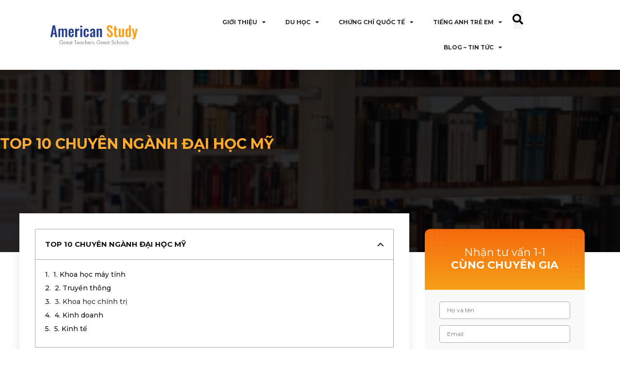

--- FILE ---
content_type: text/html; charset=UTF-8
request_url: https://americanstudy.edu.vn/top-10-chuyen-nganh-dai-hoc-my/
body_size: 32469
content:
<!doctype html>
<html lang="vi">
<head>
	<meta charset="UTF-8">
	<meta name="viewport" content="width=device-width, initial-scale=1">
	<link rel="profile" href="https://gmpg.org/xfn/11">
	<meta name='robots' content='index, follow, max-image-preview:large, max-snippet:-1, max-video-preview:-1' />

	<!-- This site is optimized with the Yoast SEO plugin v24.0 - https://yoast.com/wordpress/plugins/seo/ -->
	<title>Top 10 Chuyên ngành Đại Học Mỹ - American Study</title>
	<link rel="canonical" href="https://americanstudy.edu.vn/top-10-chuyen-nganh-dai-hoc-my/" />
	<meta property="og:locale" content="vi_VN" />
	<meta property="og:type" content="article" />
	<meta property="og:title" content="Top 10 Chuyên ngành Đại Học Mỹ - American Study" />
	<meta property="og:description" content="Đại học mang lại cho bạn nhiều lựa chọn trọng việc học tập và nghiên cứu. Bạn có thể nuôi dưỡng những đam mê sẵn có và khám phá những sở thích mới - và tìm ra ngành học sẽ giúp bạn có được sự nghiệp mong muốn." />
	<meta property="og:url" content="https://americanstudy.edu.vn/top-10-chuyen-nganh-dai-hoc-my/" />
	<meta property="og:site_name" content="American Study" />
	<meta property="article:publisher" content="https://www.facebook.com/americanstudy.vietnam/" />
	<meta property="article:author" content="https://www.facebook.com/americanstudy.vietnam" />
	<meta property="article:published_time" content="2019-11-10T10:54:22+00:00" />
	<meta property="article:modified_time" content="2025-12-19T06:41:21+00:00" />
	<meta property="og:image" content="https://americanstudy.edu.vn/wp-content/uploads/2019/11/cover_top-10-chuyen-nganh.jpg" />
	<meta property="og:image:width" content="400" />
	<meta property="og:image:height" content="267" />
	<meta property="og:image:type" content="image/jpeg" />
	<meta name="author" content="American Study" />
	<meta name="twitter:card" content="summary_large_image" />
	<meta name="twitter:label1" content="Được viết bởi" />
	<meta name="twitter:data1" content="American Study" />
	<meta name="twitter:label2" content="Ước tính thời gian đọc" />
	<meta name="twitter:data2" content="6 phút" />
	<!-- / Yoast SEO plugin. -->


<script type='application/javascript' id='pys-version-script'>console.log('PixelYourSite PRO version 11.3.0.3');</script>
<link rel='dns-prefetch' href='//js.hs-scripts.com' />
<link rel="alternate" type="application/rss+xml" title="Dòng thông tin American Study &raquo;" href="https://americanstudy.edu.vn/feed/" />
<link rel="alternate" type="application/rss+xml" title="American Study &raquo; Dòng bình luận" href="https://americanstudy.edu.vn/comments/feed/" />
<script>
window._wpemojiSettings = {"baseUrl":"https:\/\/s.w.org\/images\/core\/emoji\/15.0.3\/72x72\/","ext":".png","svgUrl":"https:\/\/s.w.org\/images\/core\/emoji\/15.0.3\/svg\/","svgExt":".svg","source":{"concatemoji":"https:\/\/americanstudy.edu.vn\/wp-includes\/js\/wp-emoji-release.min.js?ver=6.6.2"}};
/*! This file is auto-generated */
!function(i,n){var o,s,e;function c(e){try{var t={supportTests:e,timestamp:(new Date).valueOf()};sessionStorage.setItem(o,JSON.stringify(t))}catch(e){}}function p(e,t,n){e.clearRect(0,0,e.canvas.width,e.canvas.height),e.fillText(t,0,0);var t=new Uint32Array(e.getImageData(0,0,e.canvas.width,e.canvas.height).data),r=(e.clearRect(0,0,e.canvas.width,e.canvas.height),e.fillText(n,0,0),new Uint32Array(e.getImageData(0,0,e.canvas.width,e.canvas.height).data));return t.every(function(e,t){return e===r[t]})}function u(e,t,n){switch(t){case"flag":return n(e,"\ud83c\udff3\ufe0f\u200d\u26a7\ufe0f","\ud83c\udff3\ufe0f\u200b\u26a7\ufe0f")?!1:!n(e,"\ud83c\uddfa\ud83c\uddf3","\ud83c\uddfa\u200b\ud83c\uddf3")&&!n(e,"\ud83c\udff4\udb40\udc67\udb40\udc62\udb40\udc65\udb40\udc6e\udb40\udc67\udb40\udc7f","\ud83c\udff4\u200b\udb40\udc67\u200b\udb40\udc62\u200b\udb40\udc65\u200b\udb40\udc6e\u200b\udb40\udc67\u200b\udb40\udc7f");case"emoji":return!n(e,"\ud83d\udc26\u200d\u2b1b","\ud83d\udc26\u200b\u2b1b")}return!1}function f(e,t,n){var r="undefined"!=typeof WorkerGlobalScope&&self instanceof WorkerGlobalScope?new OffscreenCanvas(300,150):i.createElement("canvas"),a=r.getContext("2d",{willReadFrequently:!0}),o=(a.textBaseline="top",a.font="600 32px Arial",{});return e.forEach(function(e){o[e]=t(a,e,n)}),o}function t(e){var t=i.createElement("script");t.src=e,t.defer=!0,i.head.appendChild(t)}"undefined"!=typeof Promise&&(o="wpEmojiSettingsSupports",s=["flag","emoji"],n.supports={everything:!0,everythingExceptFlag:!0},e=new Promise(function(e){i.addEventListener("DOMContentLoaded",e,{once:!0})}),new Promise(function(t){var n=function(){try{var e=JSON.parse(sessionStorage.getItem(o));if("object"==typeof e&&"number"==typeof e.timestamp&&(new Date).valueOf()<e.timestamp+604800&&"object"==typeof e.supportTests)return e.supportTests}catch(e){}return null}();if(!n){if("undefined"!=typeof Worker&&"undefined"!=typeof OffscreenCanvas&&"undefined"!=typeof URL&&URL.createObjectURL&&"undefined"!=typeof Blob)try{var e="postMessage("+f.toString()+"("+[JSON.stringify(s),u.toString(),p.toString()].join(",")+"));",r=new Blob([e],{type:"text/javascript"}),a=new Worker(URL.createObjectURL(r),{name:"wpTestEmojiSupports"});return void(a.onmessage=function(e){c(n=e.data),a.terminate(),t(n)})}catch(e){}c(n=f(s,u,p))}t(n)}).then(function(e){for(var t in e)n.supports[t]=e[t],n.supports.everything=n.supports.everything&&n.supports[t],"flag"!==t&&(n.supports.everythingExceptFlag=n.supports.everythingExceptFlag&&n.supports[t]);n.supports.everythingExceptFlag=n.supports.everythingExceptFlag&&!n.supports.flag,n.DOMReady=!1,n.readyCallback=function(){n.DOMReady=!0}}).then(function(){return e}).then(function(){var e;n.supports.everything||(n.readyCallback(),(e=n.source||{}).concatemoji?t(e.concatemoji):e.wpemoji&&e.twemoji&&(t(e.twemoji),t(e.wpemoji)))}))}((window,document),window._wpemojiSettings);
</script>
<style id='wp-emoji-styles-inline-css'>

	img.wp-smiley, img.emoji {
		display: inline !important;
		border: none !important;
		box-shadow: none !important;
		height: 1em !important;
		width: 1em !important;
		margin: 0 0.07em !important;
		vertical-align: -0.1em !important;
		background: none !important;
		padding: 0 !important;
	}
</style>
<link rel='stylesheet' id='wp-block-library-css' href='https://americanstudy.edu.vn/wp-includes/css/dist/block-library/style.min.css?ver=6.6.2' media='all' />
<style id='classic-theme-styles-inline-css'>
/*! This file is auto-generated */
.wp-block-button__link{color:#fff;background-color:#32373c;border-radius:9999px;box-shadow:none;text-decoration:none;padding:calc(.667em + 2px) calc(1.333em + 2px);font-size:1.125em}.wp-block-file__button{background:#32373c;color:#fff;text-decoration:none}
</style>
<style id='global-styles-inline-css'>
:root{--wp--preset--aspect-ratio--square: 1;--wp--preset--aspect-ratio--4-3: 4/3;--wp--preset--aspect-ratio--3-4: 3/4;--wp--preset--aspect-ratio--3-2: 3/2;--wp--preset--aspect-ratio--2-3: 2/3;--wp--preset--aspect-ratio--16-9: 16/9;--wp--preset--aspect-ratio--9-16: 9/16;--wp--preset--color--black: #000000;--wp--preset--color--cyan-bluish-gray: #abb8c3;--wp--preset--color--white: #ffffff;--wp--preset--color--pale-pink: #f78da7;--wp--preset--color--vivid-red: #cf2e2e;--wp--preset--color--luminous-vivid-orange: #ff6900;--wp--preset--color--luminous-vivid-amber: #fcb900;--wp--preset--color--light-green-cyan: #7bdcb5;--wp--preset--color--vivid-green-cyan: #00d084;--wp--preset--color--pale-cyan-blue: #8ed1fc;--wp--preset--color--vivid-cyan-blue: #0693e3;--wp--preset--color--vivid-purple: #9b51e0;--wp--preset--gradient--vivid-cyan-blue-to-vivid-purple: linear-gradient(135deg,rgba(6,147,227,1) 0%,rgb(155,81,224) 100%);--wp--preset--gradient--light-green-cyan-to-vivid-green-cyan: linear-gradient(135deg,rgb(122,220,180) 0%,rgb(0,208,130) 100%);--wp--preset--gradient--luminous-vivid-amber-to-luminous-vivid-orange: linear-gradient(135deg,rgba(252,185,0,1) 0%,rgba(255,105,0,1) 100%);--wp--preset--gradient--luminous-vivid-orange-to-vivid-red: linear-gradient(135deg,rgba(255,105,0,1) 0%,rgb(207,46,46) 100%);--wp--preset--gradient--very-light-gray-to-cyan-bluish-gray: linear-gradient(135deg,rgb(238,238,238) 0%,rgb(169,184,195) 100%);--wp--preset--gradient--cool-to-warm-spectrum: linear-gradient(135deg,rgb(74,234,220) 0%,rgb(151,120,209) 20%,rgb(207,42,186) 40%,rgb(238,44,130) 60%,rgb(251,105,98) 80%,rgb(254,248,76) 100%);--wp--preset--gradient--blush-light-purple: linear-gradient(135deg,rgb(255,206,236) 0%,rgb(152,150,240) 100%);--wp--preset--gradient--blush-bordeaux: linear-gradient(135deg,rgb(254,205,165) 0%,rgb(254,45,45) 50%,rgb(107,0,62) 100%);--wp--preset--gradient--luminous-dusk: linear-gradient(135deg,rgb(255,203,112) 0%,rgb(199,81,192) 50%,rgb(65,88,208) 100%);--wp--preset--gradient--pale-ocean: linear-gradient(135deg,rgb(255,245,203) 0%,rgb(182,227,212) 50%,rgb(51,167,181) 100%);--wp--preset--gradient--electric-grass: linear-gradient(135deg,rgb(202,248,128) 0%,rgb(113,206,126) 100%);--wp--preset--gradient--midnight: linear-gradient(135deg,rgb(2,3,129) 0%,rgb(40,116,252) 100%);--wp--preset--font-size--small: 13px;--wp--preset--font-size--medium: 20px;--wp--preset--font-size--large: 36px;--wp--preset--font-size--x-large: 42px;--wp--preset--spacing--20: 0.44rem;--wp--preset--spacing--30: 0.67rem;--wp--preset--spacing--40: 1rem;--wp--preset--spacing--50: 1.5rem;--wp--preset--spacing--60: 2.25rem;--wp--preset--spacing--70: 3.38rem;--wp--preset--spacing--80: 5.06rem;--wp--preset--shadow--natural: 6px 6px 9px rgba(0, 0, 0, 0.2);--wp--preset--shadow--deep: 12px 12px 50px rgba(0, 0, 0, 0.4);--wp--preset--shadow--sharp: 6px 6px 0px rgba(0, 0, 0, 0.2);--wp--preset--shadow--outlined: 6px 6px 0px -3px rgba(255, 255, 255, 1), 6px 6px rgba(0, 0, 0, 1);--wp--preset--shadow--crisp: 6px 6px 0px rgba(0, 0, 0, 1);}:where(.is-layout-flex){gap: 0.5em;}:where(.is-layout-grid){gap: 0.5em;}body .is-layout-flex{display: flex;}.is-layout-flex{flex-wrap: wrap;align-items: center;}.is-layout-flex > :is(*, div){margin: 0;}body .is-layout-grid{display: grid;}.is-layout-grid > :is(*, div){margin: 0;}:where(.wp-block-columns.is-layout-flex){gap: 2em;}:where(.wp-block-columns.is-layout-grid){gap: 2em;}:where(.wp-block-post-template.is-layout-flex){gap: 1.25em;}:where(.wp-block-post-template.is-layout-grid){gap: 1.25em;}.has-black-color{color: var(--wp--preset--color--black) !important;}.has-cyan-bluish-gray-color{color: var(--wp--preset--color--cyan-bluish-gray) !important;}.has-white-color{color: var(--wp--preset--color--white) !important;}.has-pale-pink-color{color: var(--wp--preset--color--pale-pink) !important;}.has-vivid-red-color{color: var(--wp--preset--color--vivid-red) !important;}.has-luminous-vivid-orange-color{color: var(--wp--preset--color--luminous-vivid-orange) !important;}.has-luminous-vivid-amber-color{color: var(--wp--preset--color--luminous-vivid-amber) !important;}.has-light-green-cyan-color{color: var(--wp--preset--color--light-green-cyan) !important;}.has-vivid-green-cyan-color{color: var(--wp--preset--color--vivid-green-cyan) !important;}.has-pale-cyan-blue-color{color: var(--wp--preset--color--pale-cyan-blue) !important;}.has-vivid-cyan-blue-color{color: var(--wp--preset--color--vivid-cyan-blue) !important;}.has-vivid-purple-color{color: var(--wp--preset--color--vivid-purple) !important;}.has-black-background-color{background-color: var(--wp--preset--color--black) !important;}.has-cyan-bluish-gray-background-color{background-color: var(--wp--preset--color--cyan-bluish-gray) !important;}.has-white-background-color{background-color: var(--wp--preset--color--white) !important;}.has-pale-pink-background-color{background-color: var(--wp--preset--color--pale-pink) !important;}.has-vivid-red-background-color{background-color: var(--wp--preset--color--vivid-red) !important;}.has-luminous-vivid-orange-background-color{background-color: var(--wp--preset--color--luminous-vivid-orange) !important;}.has-luminous-vivid-amber-background-color{background-color: var(--wp--preset--color--luminous-vivid-amber) !important;}.has-light-green-cyan-background-color{background-color: var(--wp--preset--color--light-green-cyan) !important;}.has-vivid-green-cyan-background-color{background-color: var(--wp--preset--color--vivid-green-cyan) !important;}.has-pale-cyan-blue-background-color{background-color: var(--wp--preset--color--pale-cyan-blue) !important;}.has-vivid-cyan-blue-background-color{background-color: var(--wp--preset--color--vivid-cyan-blue) !important;}.has-vivid-purple-background-color{background-color: var(--wp--preset--color--vivid-purple) !important;}.has-black-border-color{border-color: var(--wp--preset--color--black) !important;}.has-cyan-bluish-gray-border-color{border-color: var(--wp--preset--color--cyan-bluish-gray) !important;}.has-white-border-color{border-color: var(--wp--preset--color--white) !important;}.has-pale-pink-border-color{border-color: var(--wp--preset--color--pale-pink) !important;}.has-vivid-red-border-color{border-color: var(--wp--preset--color--vivid-red) !important;}.has-luminous-vivid-orange-border-color{border-color: var(--wp--preset--color--luminous-vivid-orange) !important;}.has-luminous-vivid-amber-border-color{border-color: var(--wp--preset--color--luminous-vivid-amber) !important;}.has-light-green-cyan-border-color{border-color: var(--wp--preset--color--light-green-cyan) !important;}.has-vivid-green-cyan-border-color{border-color: var(--wp--preset--color--vivid-green-cyan) !important;}.has-pale-cyan-blue-border-color{border-color: var(--wp--preset--color--pale-cyan-blue) !important;}.has-vivid-cyan-blue-border-color{border-color: var(--wp--preset--color--vivid-cyan-blue) !important;}.has-vivid-purple-border-color{border-color: var(--wp--preset--color--vivid-purple) !important;}.has-vivid-cyan-blue-to-vivid-purple-gradient-background{background: var(--wp--preset--gradient--vivid-cyan-blue-to-vivid-purple) !important;}.has-light-green-cyan-to-vivid-green-cyan-gradient-background{background: var(--wp--preset--gradient--light-green-cyan-to-vivid-green-cyan) !important;}.has-luminous-vivid-amber-to-luminous-vivid-orange-gradient-background{background: var(--wp--preset--gradient--luminous-vivid-amber-to-luminous-vivid-orange) !important;}.has-luminous-vivid-orange-to-vivid-red-gradient-background{background: var(--wp--preset--gradient--luminous-vivid-orange-to-vivid-red) !important;}.has-very-light-gray-to-cyan-bluish-gray-gradient-background{background: var(--wp--preset--gradient--very-light-gray-to-cyan-bluish-gray) !important;}.has-cool-to-warm-spectrum-gradient-background{background: var(--wp--preset--gradient--cool-to-warm-spectrum) !important;}.has-blush-light-purple-gradient-background{background: var(--wp--preset--gradient--blush-light-purple) !important;}.has-blush-bordeaux-gradient-background{background: var(--wp--preset--gradient--blush-bordeaux) !important;}.has-luminous-dusk-gradient-background{background: var(--wp--preset--gradient--luminous-dusk) !important;}.has-pale-ocean-gradient-background{background: var(--wp--preset--gradient--pale-ocean) !important;}.has-electric-grass-gradient-background{background: var(--wp--preset--gradient--electric-grass) !important;}.has-midnight-gradient-background{background: var(--wp--preset--gradient--midnight) !important;}.has-small-font-size{font-size: var(--wp--preset--font-size--small) !important;}.has-medium-font-size{font-size: var(--wp--preset--font-size--medium) !important;}.has-large-font-size{font-size: var(--wp--preset--font-size--large) !important;}.has-x-large-font-size{font-size: var(--wp--preset--font-size--x-large) !important;}
:where(.wp-block-post-template.is-layout-flex){gap: 1.25em;}:where(.wp-block-post-template.is-layout-grid){gap: 1.25em;}
:where(.wp-block-columns.is-layout-flex){gap: 2em;}:where(.wp-block-columns.is-layout-grid){gap: 2em;}
:root :where(.wp-block-pullquote){font-size: 1.5em;line-height: 1.6;}
</style>
<link rel='stylesheet' id='contact-form-7-css' href='https://americanstudy.edu.vn/wp-content/plugins/contact-form-7/includes/css/styles.css?ver=5.9.6' media='all' />
<link rel='stylesheet' id='bodhi-svgs-attachment-css' href='https://americanstudy.edu.vn/wp-content/plugins/svg-support/css/svgs-attachment.css?ver=2.5.8' media='all' />
<link rel='stylesheet' id='hello-elementor-css' href='https://americanstudy.edu.vn/wp-content/themes/hello-elementor/style.min.css?ver=3.1.1' media='all' />
<link rel='stylesheet' id='hello-elementor-theme-style-css' href='https://americanstudy.edu.vn/wp-content/themes/hello-elementor/theme.min.css?ver=3.1.1' media='all' />
<link rel='stylesheet' id='hello-elementor-header-footer-css' href='https://americanstudy.edu.vn/wp-content/themes/hello-elementor/header-footer.min.css?ver=3.1.1' media='all' />
<link rel='stylesheet' id='elementor-frontend-css' href='https://americanstudy.edu.vn/wp-content/plugins/elementor/assets/css/frontend.min.css?ver=3.25.11' media='all' />
<style id='elementor-frontend-inline-css'>
.elementor-15030 .elementor-element.elementor-element-30312450:not(.elementor-motion-effects-element-type-background), .elementor-15030 .elementor-element.elementor-element-30312450 > .elementor-motion-effects-container > .elementor-motion-effects-layer{background-image:url("https://americanstudy.edu.vn/wp-content/uploads/2019/11/cover_top-10-chuyen-nganh.jpg");}
</style>
<link rel='stylesheet' id='widget-image-css' href='https://americanstudy.edu.vn/wp-content/plugins/elementor/assets/css/widget-image.min.css?ver=3.25.11' media='all' />
<link rel='stylesheet' id='widget-nav-menu-css' href='https://americanstudy.edu.vn/wp-content/plugins/elementor-pro/assets/css/widget-nav-menu.min.css?ver=3.25.4' media='all' />
<link rel='stylesheet' id='widget-search-form-css' href='https://americanstudy.edu.vn/wp-content/plugins/elementor-pro/assets/css/widget-search-form.min.css?ver=3.25.4' media='all' />
<link rel='stylesheet' id='elementor-icons-shared-0-css' href='https://americanstudy.edu.vn/wp-content/plugins/elementor/assets/lib/font-awesome/css/fontawesome.min.css?ver=5.15.3' media='all' />
<link rel='stylesheet' id='elementor-icons-fa-solid-css' href='https://americanstudy.edu.vn/wp-content/plugins/elementor/assets/lib/font-awesome/css/solid.min.css?ver=5.15.3' media='all' />
<link rel='stylesheet' id='widget-text-editor-css' href='https://americanstudy.edu.vn/wp-content/plugins/elementor/assets/css/widget-text-editor.min.css?ver=3.25.11' media='all' />
<link rel='stylesheet' id='widget-heading-css' href='https://americanstudy.edu.vn/wp-content/plugins/elementor/assets/css/widget-heading.min.css?ver=3.25.11' media='all' />
<link rel='stylesheet' id='widget-icon-list-css' href='https://americanstudy.edu.vn/wp-content/plugins/elementor/assets/css/widget-icon-list.min.css?ver=3.25.11' media='all' />
<link rel='stylesheet' id='widget-table-of-contents-css' href='https://americanstudy.edu.vn/wp-content/plugins/elementor-pro/assets/css/widget-table-of-contents.min.css?ver=3.25.4' media='all' />
<link rel='stylesheet' id='widget-social-css' href='https://americanstudy.edu.vn/wp-content/plugins/elementor-pro/assets/css/widget-social.min.css?ver=3.25.4' media='all' />
<link rel='stylesheet' id='elementor-icons-css' href='https://americanstudy.edu.vn/wp-content/plugins/elementor/assets/lib/eicons/css/elementor-icons.min.css?ver=5.34.0' media='all' />
<link rel='stylesheet' id='swiper-css' href='https://americanstudy.edu.vn/wp-content/plugins/elementor/assets/lib/swiper/v8/css/swiper.min.css?ver=8.4.5' media='all' />
<link rel='stylesheet' id='e-swiper-css' href='https://americanstudy.edu.vn/wp-content/plugins/elementor/assets/css/conditionals/e-swiper.min.css?ver=3.25.11' media='all' />
<link rel='stylesheet' id='elementor-post-4141-css' href='https://americanstudy.edu.vn/wp-content/uploads/elementor/css/post-4141.css?ver=1759810940' media='all' />
<link rel='stylesheet' id='lae-animate-css' href='https://americanstudy.edu.vn/wp-content/plugins/addons-for-elementor/assets/css/lib/animate.css?ver=8.7' media='all' />
<link rel='stylesheet' id='lae-sliders-styles-css' href='https://americanstudy.edu.vn/wp-content/plugins/addons-for-elementor/assets/css/lib/sliders.min.css?ver=8.7' media='all' />
<link rel='stylesheet' id='lae-icomoon-styles-css' href='https://americanstudy.edu.vn/wp-content/plugins/addons-for-elementor/assets/css/icomoon.css?ver=8.7' media='all' />
<link rel='stylesheet' id='lae-frontend-styles-css' href='https://americanstudy.edu.vn/wp-content/plugins/addons-for-elementor/assets/css/lae-frontend.css?ver=8.7' media='all' />
<link rel='stylesheet' id='lae-grid-styles-css' href='https://americanstudy.edu.vn/wp-content/plugins/addons-for-elementor/assets/css/lae-grid.css?ver=8.7' media='all' />
<link rel='stylesheet' id='lae-widgets-styles-css' href='https://americanstudy.edu.vn/wp-content/plugins/addons-for-elementor/assets/css/widgets/lae-widgets.min.css?ver=8.7' media='all' />
<link rel='stylesheet' id='e-popup-style-css' href='https://americanstudy.edu.vn/wp-content/plugins/elementor-pro/assets/css/conditionals/popup.min.css?ver=3.25.4' media='all' />
<link rel='stylesheet' id='elementor-post-4082-css' href='https://americanstudy.edu.vn/wp-content/uploads/elementor/css/post-4082.css?ver=1759810940' media='all' />
<link rel='stylesheet' id='elementor-post-4142-css' href='https://americanstudy.edu.vn/wp-content/uploads/elementor/css/post-4142.css?ver=1768375754' media='all' />
<link rel='stylesheet' id='elementor-post-15030-css' href='https://americanstudy.edu.vn/wp-content/uploads/elementor/css/post-15030.css?ver=1759810940' media='all' />
<link rel='stylesheet' id='elementor-post-19885-css' href='https://americanstudy.edu.vn/wp-content/uploads/elementor/css/post-19885.css?ver=1769167402' media='all' />
<link rel='stylesheet' id='elementor-post-26327-css' href='https://americanstudy.edu.vn/wp-content/uploads/elementor/css/post-26327.css?ver=1769167430' media='all' />
<link rel='stylesheet' id='widget-form-css' href='https://americanstudy.edu.vn/wp-content/plugins/elementor-pro/assets/css/widget-form.min.css?ver=3.25.4' media='all' />
<link rel='stylesheet' id='popup-maker-site-css' href='//americanstudy.edu.vn/wp-content/uploads/pum/pum-site-styles.css?generated=1769237186&#038;ver=1.20.3' media='all' />
<link rel='stylesheet' id='ecs-styles-css' href='https://americanstudy.edu.vn/wp-content/plugins/ele-custom-skin/assets/css/ecs-style.css?ver=3.1.9' media='all' />
<link rel='stylesheet' id='google-fonts-1-css' href='https://fonts.googleapis.com/css?family=Montserrat%3A100%2C100italic%2C200%2C200italic%2C300%2C300italic%2C400%2C400italic%2C500%2C500italic%2C600%2C600italic%2C700%2C700italic%2C800%2C800italic%2C900%2C900italic%7CQuicksand%3A100%2C100italic%2C200%2C200italic%2C300%2C300italic%2C400%2C400italic%2C500%2C500italic%2C600%2C600italic%2C700%2C700italic%2C800%2C800italic%2C900%2C900italic&#038;display=auto&#038;subset=vietnamese&#038;ver=6.6.2' media='all' />
<link rel="preconnect" href="https://fonts.gstatic.com/" crossorigin><script src="https://americanstudy.edu.vn/wp-includes/js/jquery/jquery.min.js?ver=3.7.1" id="jquery-core-js"></script>
<script src="https://americanstudy.edu.vn/wp-includes/js/jquery/jquery-migrate.min.js?ver=3.4.1" id="jquery-migrate-js"></script>
<script src="https://americanstudy.edu.vn/wp-content/plugins/pixelyoursite-pro/dist/scripts/js.cookie-2.1.3.min.js?ver=2.1.3" id="js-cookie-pys-js"></script>
<script src="https://americanstudy.edu.vn/wp-content/plugins/pixelyoursite-pro/dist/scripts/jquery.bind-first-0.2.3.min.js" id="jquery-bind-first-js"></script>
<script src="https://americanstudy.edu.vn/wp-content/plugins/pixelyoursite-pro/dist/scripts/tld.min.js?ver=2.3.1" id="js-tld-js"></script>
<script id="pys-js-extra">
var pysOptions = {"staticEvents":{"facebook":{"init_event":[{"delay":0,"type":"static","ajaxFire":false,"name":"PageView","eventID":"82ae44db-0b2e-4c35-8e7e-54344d51e54c","pixelIds":["332649201996584"],"params":{"post_category":"Du h\u1ecdc \u0110H M\u1ef9","page_title":"Top 10 Chuy\u00ean ng\u00e0nh \u0110\u1ea1i H\u1ecdc M\u1ef9","post_type":"post","post_id":959,"plugin":"PixelYourSite","event_url":"americanstudy.edu.vn\/top-10-chuyen-nganh-dai-hoc-my\/","user_role":"guest"},"e_id":"init_event","ids":[],"hasTimeWindow":false,"timeWindow":0,"woo_order":"","edd_order":""}]}},"dynamicEvents":{"automatic_event_internal_link":{"facebook":{"delay":0,"type":"dyn","name":"InternalClick","eventID":"4a2f19dc-d38e-4140-84ef-6095f3ca23dd","pixelIds":["332649201996584"],"params":{"page_title":"Top 10 Chuy\u00ean ng\u00e0nh \u0110\u1ea1i H\u1ecdc M\u1ef9","post_type":"post","post_id":959,"plugin":"PixelYourSite","event_url":"americanstudy.edu.vn\/top-10-chuyen-nganh-dai-hoc-my\/","user_role":"guest"},"e_id":"automatic_event_internal_link","ids":[],"hasTimeWindow":false,"timeWindow":0,"woo_order":"","edd_order":""}},"automatic_event_outbound_link":{"facebook":{"delay":0,"type":"dyn","name":"OutboundClick","eventID":"39f78fa8-7858-4b99-9196-3f26b6126a12","pixelIds":["332649201996584"],"params":{"page_title":"Top 10 Chuy\u00ean ng\u00e0nh \u0110\u1ea1i H\u1ecdc M\u1ef9","post_type":"post","post_id":959,"plugin":"PixelYourSite","event_url":"americanstudy.edu.vn\/top-10-chuyen-nganh-dai-hoc-my\/","user_role":"guest"},"e_id":"automatic_event_outbound_link","ids":[],"hasTimeWindow":false,"timeWindow":0,"woo_order":"","edd_order":""}},"automatic_event_video":{"facebook":{"delay":0,"type":"dyn","name":"WatchVideo","eventID":"968de3df-9f99-4598-ad7f-91c13854963f","pixelIds":["332649201996584"],"params":{"page_title":"Top 10 Chuy\u00ean ng\u00e0nh \u0110\u1ea1i H\u1ecdc M\u1ef9","post_type":"post","post_id":959,"plugin":"PixelYourSite","event_url":"americanstudy.edu.vn\/top-10-chuyen-nganh-dai-hoc-my\/","user_role":"guest"},"e_id":"automatic_event_video","ids":[],"hasTimeWindow":false,"timeWindow":0,"woo_order":"","edd_order":""}},"automatic_event_tel_link":{"facebook":{"delay":0,"type":"dyn","name":"TelClick","eventID":"9c43fdbb-d654-49ea-b767-f75936a1ddc6","pixelIds":["332649201996584"],"params":{"page_title":"Top 10 Chuy\u00ean ng\u00e0nh \u0110\u1ea1i H\u1ecdc M\u1ef9","post_type":"post","post_id":959,"plugin":"PixelYourSite","event_url":"americanstudy.edu.vn\/top-10-chuyen-nganh-dai-hoc-my\/","user_role":"guest"},"e_id":"automatic_event_tel_link","ids":[],"hasTimeWindow":false,"timeWindow":0,"woo_order":"","edd_order":""}},"automatic_event_email_link":{"facebook":{"delay":0,"type":"dyn","name":"EmailClick","eventID":"d7a2357b-6409-4a02-8116-e1dacf48283c","pixelIds":["332649201996584"],"params":{"page_title":"Top 10 Chuy\u00ean ng\u00e0nh \u0110\u1ea1i H\u1ecdc M\u1ef9","post_type":"post","post_id":959,"plugin":"PixelYourSite","event_url":"americanstudy.edu.vn\/top-10-chuyen-nganh-dai-hoc-my\/","user_role":"guest"},"e_id":"automatic_event_email_link","ids":[],"hasTimeWindow":false,"timeWindow":0,"woo_order":"","edd_order":""}},"automatic_event_form":{"facebook":{"delay":0,"type":"dyn","name":"Form","eventID":"a484f767-d046-4323-89c0-c8db20e99341","pixelIds":["332649201996584"],"params":{"page_title":"Top 10 Chuy\u00ean ng\u00e0nh \u0110\u1ea1i H\u1ecdc M\u1ef9","post_type":"post","post_id":959,"plugin":"PixelYourSite","event_url":"americanstudy.edu.vn\/top-10-chuyen-nganh-dai-hoc-my\/","user_role":"guest"},"e_id":"automatic_event_form","ids":[],"hasTimeWindow":false,"timeWindow":0,"woo_order":"","edd_order":""}},"automatic_event_download":{"facebook":{"delay":0,"type":"dyn","name":"Download","extensions":["","doc","exe","js","pdf","ppt","tgz","zip","xls"],"eventID":"d7b3fdd7-6854-4275-8ef3-11e00485cfaf","pixelIds":["332649201996584"],"params":{"page_title":"Top 10 Chuy\u00ean ng\u00e0nh \u0110\u1ea1i H\u1ecdc M\u1ef9","post_type":"post","post_id":959,"plugin":"PixelYourSite","event_url":"americanstudy.edu.vn\/top-10-chuyen-nganh-dai-hoc-my\/","user_role":"guest"},"e_id":"automatic_event_download","ids":[],"hasTimeWindow":false,"timeWindow":0,"woo_order":"","edd_order":""}},"automatic_event_comment":{"facebook":{"delay":0,"type":"dyn","name":"Comment","eventID":"7e1e21c3-515e-4164-b5bb-89ddfecbac3d","pixelIds":["332649201996584"],"params":{"page_title":"Top 10 Chuy\u00ean ng\u00e0nh \u0110\u1ea1i H\u1ecdc M\u1ef9","post_type":"post","post_id":959,"plugin":"PixelYourSite","event_url":"americanstudy.edu.vn\/top-10-chuyen-nganh-dai-hoc-my\/","user_role":"guest"},"e_id":"automatic_event_comment","ids":[],"hasTimeWindow":false,"timeWindow":0,"woo_order":"","edd_order":""}},"automatic_event_adsense":{"facebook":{"delay":0,"type":"dyn","name":"AdSense","eventID":"506a59c2-9370-4462-9060-c7a994b93aff","pixelIds":["332649201996584"],"params":{"page_title":"Top 10 Chuy\u00ean ng\u00e0nh \u0110\u1ea1i H\u1ecdc M\u1ef9","post_type":"post","post_id":959,"plugin":"PixelYourSite","event_url":"americanstudy.edu.vn\/top-10-chuyen-nganh-dai-hoc-my\/","user_role":"guest"},"e_id":"automatic_event_adsense","ids":[],"hasTimeWindow":false,"timeWindow":0,"woo_order":"","edd_order":""}},"automatic_event_scroll":{"facebook":{"delay":0,"type":"dyn","name":"PageScroll","scroll_percent":50,"eventID":"67bc2df7-4a82-4a73-a4b5-0b9bae9926b3","pixelIds":["332649201996584"],"params":{"page_title":"Top 10 Chuy\u00ean ng\u00e0nh \u0110\u1ea1i H\u1ecdc M\u1ef9","post_type":"post","post_id":959,"plugin":"PixelYourSite","event_url":"americanstudy.edu.vn\/top-10-chuyen-nganh-dai-hoc-my\/","user_role":"guest"},"e_id":"automatic_event_scroll","ids":[],"hasTimeWindow":false,"timeWindow":0,"woo_order":"","edd_order":""}},"automatic_event_time_on_page":{"facebook":{"delay":0,"type":"dyn","name":"TimeOnPage","time_on_page":30,"eventID":"0eab257f-acc0-4511-b801-0d00f8d64de7","pixelIds":["332649201996584"],"params":{"page_title":"Top 10 Chuy\u00ean ng\u00e0nh \u0110\u1ea1i H\u1ecdc M\u1ef9","post_type":"post","post_id":959,"plugin":"PixelYourSite","event_url":"americanstudy.edu.vn\/top-10-chuyen-nganh-dai-hoc-my\/","user_role":"guest"},"e_id":"automatic_event_time_on_page","ids":[],"hasTimeWindow":false,"timeWindow":0,"woo_order":"","edd_order":""}}},"triggerEvents":[],"triggerEventTypes":[],"tiktok":{"pixelIds":["CCATFM3C77U3SM0RNFGG"],"serverApiEnabled":true,"advanced_matching":{"external_id":"6b2b1cc4c0588bf9d9a04aa82be088984dbbd300a68c5fc20a7a543ce5365680"},"hide_pixels":[]},"facebook":{"pixelIds":["332649201996584"],"advancedMatchingEnabled":true,"advancedMatching":{"external_id":"6b2b1cc4c0588bf9d9a04aa82be088984dbbd300a68c5fc20a7a543ce5365680"},"removeMetadata":false,"wooVariableAsSimple":false,"serverApiEnabled":true,"wooCRSendFromServer":false,"send_external_id":true,"enabled_medical":false,"do_not_track_medical_param":["event_url","post_title","page_title","landing_page","content_name","categories","category_name","tags"],"meta_ldu":false,"hide_pixels":[]},"debug":"","siteUrl":"https:\/\/americanstudy.edu.vn","ajaxUrl":"https:\/\/americanstudy.edu.vn\/wp-admin\/admin-ajax.php","ajax_event":"13afe9825c","trackUTMs":"1","trackTrafficSource":"1","user_id":"0","enable_lading_page_param":"1","cookie_duration":"7","enable_event_day_param":"1","enable_event_month_param":"1","enable_event_time_param":"1","enable_remove_target_url_param":"1","enable_remove_download_url_param":"1","visit_data_model":"first_visit","last_visit_duration":"60","enable_auto_save_advance_matching":"1","enable_success_send_form":"","enable_automatic_events":"1","enable_event_video":"1","ajaxForServerEvent":"1","ajaxForServerStaticEvent":"1","send_external_id":"1","external_id_expire":"360","track_cookie_for_subdomains":"1","google_consent_mode":"1","data_persistency":"keep_data","advance_matching_form":{"enable_advance_matching_forms":true,"advance_matching_fn_names":["","first_name","first-name","first name","name","your-name"],"advance_matching_ln_names":["","last_name","last-name","last name"],"advance_matching_tel_names":["","phone","tel","your-phone"],"advance_matching_em_names":["","email"]},"advance_matching_url":{"enable_advance_matching_url":true,"advance_matching_fn_names":["","name","first_name","first-name","your-name"],"advance_matching_ln_names":["","last_name","last-name"],"advance_matching_tel_names":["","phone","tel","your-phone"],"advance_matching_em_names":["","email"]},"track_dynamic_fields":[],"gdpr":{"ajax_enabled":false,"all_disabled_by_api":false,"facebook_disabled_by_api":false,"tiktok_disabled_by_api":false,"analytics_disabled_by_api":false,"google_ads_disabled_by_api":false,"pinterest_disabled_by_api":false,"bing_disabled_by_api":false,"externalID_disabled_by_api":false,"facebook_prior_consent_enabled":true,"tiktok_prior_consent_enabled":true,"analytics_prior_consent_enabled":true,"google_ads_prior_consent_enabled":true,"pinterest_prior_consent_enabled":true,"bing_prior_consent_enabled":true,"cookiebot_integration_enabled":false,"cookiebot_facebook_consent_category":"marketing","cookiebot_tiktok_consent_category":"marketing","cookiebot_analytics_consent_category":"statistics","cookiebot_google_ads_consent_category":"marketing","cookiebot_pinterest_consent_category":"marketing","cookiebot_bing_consent_category":"marketing","cookie_notice_integration_enabled":false,"cookie_law_info_integration_enabled":false,"real_cookie_banner_integration_enabled":false,"consent_magic_integration_enabled":false,"analytics_storage":{"enabled":true,"value":"granted","filter":false},"ad_storage":{"enabled":true,"value":"granted","filter":false},"ad_user_data":{"enabled":true,"value":"granted","filter":false},"ad_personalization":{"enabled":true,"value":"granted","filter":false}},"cookie":{"disabled_all_cookie":false,"disabled_start_session_cookie":false,"disabled_advanced_form_data_cookie":false,"disabled_landing_page_cookie":false,"disabled_first_visit_cookie":false,"disabled_trafficsource_cookie":false,"disabled_utmTerms_cookie":false,"disabled_utmId_cookie":false},"tracking_analytics":{"TrafficSource":"undefined","TrafficLanding":"undefined","TrafficUtms":[],"TrafficUtmsId":[],"userDataEnable":true,"userData":{"emails":[],"phones":[],"addresses":[]},"use_encoding_provided_data":true,"use_multiple_provided_data":true},"GATags":{"ga_datalayer_type":"default","ga_datalayer_name":"dataLayerPYS"},"automatic":{"enable_youtube":true,"enable_vimeo":true,"enable_video":true},"woo":{"enabled":false},"edd":{"enabled":false},"cache_bypass":"1769478240"};
</script>
<script src="https://americanstudy.edu.vn/wp-content/plugins/pixelyoursite-pro/dist/scripts/public.js?ver=11.3.0.3" id="pys-js"></script>
<script src="https://americanstudy.edu.vn/wp-content/plugins/pixelyoursite-super-pack/dist/scripts/public.js?ver=5.4.1.1" id="pys_sp_public_js-js"></script>
<script id="ecs_ajax_load-js-extra">
var ecs_ajax_params = {"ajaxurl":"https:\/\/americanstudy.edu.vn\/wp-admin\/admin-ajax.php","posts":"{\"page\":0,\"name\":\"top-10-chuyen-nganh-dai-hoc-my\",\"error\":\"\",\"m\":\"\",\"p\":0,\"post_parent\":\"\",\"subpost\":\"\",\"subpost_id\":\"\",\"attachment\":\"\",\"attachment_id\":0,\"pagename\":\"\",\"page_id\":0,\"second\":\"\",\"minute\":\"\",\"hour\":\"\",\"day\":0,\"monthnum\":0,\"year\":0,\"w\":0,\"category_name\":\"\",\"tag\":\"\",\"cat\":\"\",\"tag_id\":\"\",\"author\":\"\",\"author_name\":\"\",\"feed\":\"\",\"tb\":\"\",\"paged\":0,\"meta_key\":\"\",\"meta_value\":\"\",\"preview\":\"\",\"s\":\"\",\"sentence\":\"\",\"title\":\"\",\"fields\":\"\",\"menu_order\":\"\",\"embed\":\"\",\"category__in\":[],\"category__not_in\":[],\"category__and\":[],\"post__in\":[],\"post__not_in\":[],\"post_name__in\":[],\"tag__in\":[],\"tag__not_in\":[],\"tag__and\":[],\"tag_slug__in\":[],\"tag_slug__and\":[],\"post_parent__in\":[],\"post_parent__not_in\":[],\"author__in\":[],\"author__not_in\":[],\"search_columns\":[],\"post_type\":[\"post\",\"page\",\"e-landing-page\"],\"ignore_sticky_posts\":false,\"suppress_filters\":false,\"cache_results\":true,\"update_post_term_cache\":true,\"update_menu_item_cache\":false,\"lazy_load_term_meta\":true,\"update_post_meta_cache\":true,\"posts_per_page\":10,\"nopaging\":false,\"comments_per_page\":\"50\",\"no_found_rows\":false,\"order\":\"DESC\"}"};
</script>
<script src="https://americanstudy.edu.vn/wp-content/plugins/ele-custom-skin/assets/js/ecs_ajax_pagination.js?ver=3.1.9" id="ecs_ajax_load-js"></script>
<script src="https://americanstudy.edu.vn/wp-content/plugins/ele-custom-skin/assets/js/ecs.js?ver=3.1.9" id="ecs-script-js"></script>
<link rel="https://api.w.org/" href="https://americanstudy.edu.vn/wp-json/" /><link rel="alternate" title="JSON" type="application/json" href="https://americanstudy.edu.vn/wp-json/wp/v2/posts/959" /><link rel="EditURI" type="application/rsd+xml" title="RSD" href="https://americanstudy.edu.vn/xmlrpc.php?rsd" />
<meta name="generator" content="WordPress 6.6.2" />
<link rel='shortlink' href='https://americanstudy.edu.vn/?p=959' />
<link rel="alternate" title="oNhúng (JSON)" type="application/json+oembed" href="https://americanstudy.edu.vn/wp-json/oembed/1.0/embed?url=https%3A%2F%2Famericanstudy.edu.vn%2Ftop-10-chuyen-nganh-dai-hoc-my%2F" />
<link rel="alternate" title="oNhúng (XML)" type="text/xml+oembed" href="https://americanstudy.edu.vn/wp-json/oembed/1.0/embed?url=https%3A%2F%2Famericanstudy.edu.vn%2Ftop-10-chuyen-nganh-dai-hoc-my%2F&#038;format=xml" />
        <script type="text/javascript">
            ( function () {
                window.lae_fs = { can_use_premium_code: false};
            } )();
        </script>
        <!-- Start of HubSpot Embed Code -->
<script type="text/javascript" id="hs-script-loader" async defer src="//js.hs-scripts.com/20043194.js"></script>
<!-- End of HubSpot Embed Code -->



<!-- Google Tag Manager -->
<script>(function(w,d,s,l,i){w[l]=w[l]||[];w[l].push({'gtm.start':
new Date().getTime(),event:'gtm.js'});var f=d.getElementsByTagName(s)[0],
j=d.createElement(s),dl=l!='dataLayer'?'&l='+l:'';j.async=true;j.src=
'https://www.googletagmanager.com/gtm.js?id='+i+dl;f.parentNode.insertBefore(j,f);
})(window,document,'script','dataLayer','GTM-W4JHD64');</script>
<!-- End Google Tag Manager -->

<meta name="google-site-verification" content="vjmGDVWcYTK9eLJcNvXgp2eDIUx7FyBcmbwM8yvrUxE" />

<script type="application/ld+json">
{
  "@context": "https://schema.org",
  "@graph": [
    {
      "@type": "EducationalOrganization",
      "@id": "https://americanstudy.edu.vn/#Organization",
      "name": "Trung tâm tư vấn du học Mỹ, Canada - American Study",
      "legalName": "Công ty Cổ phần Giáo dục American Study",
      "alternateName": "American Study",
      "url": "https://americanstudy.edu.vn",
      "logo": {
        "@type": "ImageObject",
        "@id": "https://americanstudy.edu.vn/#logo",
        "url": "https://americanstudy.edu.vn/wp-content/uploads/2025/12/American-Study-Logo-Official.jpg",
        "contentUrl": "https://americanstudy.edu.vn/wp-content/uploads/2025/12/American-Study-Logo-Official.jpg",
        "caption": "American Study"
      },
      "image": {
        "@id": "https://americanstudy.edu.vn/#logo"
      },
      "description": "Tổ chức giáo dục hàng đầu về tư vấn du học Mỹ, Canada, EU… và luyện thi chứng chỉ quốc tế SAT/AP/ACT/IELTS/IB…",
      "telephone": ["0912 170 676", "0964 102 268"],
      "email": "support@americanstudy.edu.vn",
      "address": [
        {
         "@type": "PostalAddress",
          "streetAddress": "Hà Nội",
          "addressLocality": "Hà Nội",
          "postalCode": "100000",
          "addressCountry": "VN"
        },
        {
         "@type": "PostalAddress",
          "streetAddress": "TP. Hồ Chí Minh",
          "addressLocality": "TP. Hồ Chí Minh",
          "postalCode": "700000",
          "addressCountry": "VN"
        }
      ],
      "areaServed": [
        { "@type": "City", "name": "Hà Nội" },
        { "@type": "City", "name": "Ho Chi Minh City" }
      ],
      "mainEntityOfPage": "https://americanstudy.edu.vn/gioi-thieu-american-study/",
      "sameAs": [
        "https://www.facebook.com/americanstudy.vietnam/",
        "https://www.youtube.com/@AmericanStudy",
        "https://www.linkedin.com/company/american-study-education-joint-stock-company/",
        "https://www.tiktok.com/@americanstudy_edu",
        "https://americanstudy.edu.vn/bao-chi-noi-gi-ve-american-study/"
      ],
      "knowsAbout": [
        "Tư vấn du học Mỹ",
        "Tư vấn du học Canada",
        "Luyện thi SAT",
        "Luyện thi IELTS",
        "Luyện thi AP",
        "Luyện thi ACT",
        "Luyện thi IB"
      ]
    },
    {
      "@type": "WebSite",
      "@id": "https://americanstudy.edu.vn/#website",
      "url": "https://americanstudy.edu.vn",
      "name": "American Study",
      "publisher": { "@id": "https://americanstudy.edu.vn/#Organization" },
      "hasPart": [
        {
          "@type": "SiteNavigationElement",
          "@id": "https://americanstudy.edu.vn/#header-menu",
          "name": "Giới thiệu",
          "url": "https://americanstudy.edu.vn/gioi-thieu-american-study/"
        },
        {
          "@type": "SiteNavigationElement",
          "name": "Du học",
          "url": "https://americanstudy.edu.vn/du-hoc-my/"
        },
        {
          "@type": "SiteNavigationElement",
          "name": "Chứng chỉ quốc tế",
          "url": "https://americanstudy.edu.vn/cac-khoa-luyen-thi-chung-chi/"
        },
        {
          "@type": "SiteNavigationElement",
          "name": "Tiếng Anh trẻ em",
          "url": "https://americanstudy.edu.vn/cac-khoa-hoc-tieng-anh-tre-em/"
        },
        {
          "@type": "SiteNavigationElement",
          "name": "Blog - Tin tức",
          "url": "https://americanstudy.edu.vn/tin-tuc/"
        }
      ]
    },
    {
      "@type": "WebPage",
      "@id": "https://americanstudy.edu.vn/gioi-thieu-american-study/#webpage",
      "url": "https://americanstudy.edu.vn/gioi-thieu-american-study/",
      "name": "Giới thiệu về American Study",
      "isPartOf": { "@id": "https://americanstudy.edu.vn/#website" },
      "about": { "@id": "https://americanstudy.edu.vn/#Organization" },
      "description": "American Study - Tổ chức giáo dục chuyên sâu về tư vấn du học và luyện thi chứng chỉ quốc tế."
    }
  ]
}
</script>
			<!-- DO NOT COPY THIS SNIPPET! Start of Page Analytics Tracking for HubSpot WordPress plugin v11.1.75-->
			<script class="hsq-set-content-id" data-content-id="blog-post">
				var _hsq = _hsq || [];
				_hsq.push(["setContentType", "blog-post"]);
			</script>
			<!-- DO NOT COPY THIS SNIPPET! End of Page Analytics Tracking for HubSpot WordPress plugin -->
			<meta name="facebook-domain-verification" content="zn0th1jqzwsog8zyn42zsd0m135a6u"><meta name="description" content="Đại học mang lại cho bạn nhiều lựa chọn trọng việc học tập và nghiên cứu. Bạn có thể nuôi dưỡng những đam mê sẵn có và khám phá những sở thích mới - và tìm ra ngành học sẽ giúp bạn có được sự nghiệp mong muốn.">
<meta name="generator" content="Elementor 3.25.11; features: additional_custom_breakpoints, e_optimized_control_loading; settings: css_print_method-external, google_font-enabled, font_display-auto">

<!-- Schema & Structured Data For WP v1.32 - -->
<script type="application/ld+json" class="saswp-schema-markup-output">
[{"@context":"https://schema.org/","@graph":[{"@context":"https://schema.org/","@type":"SiteNavigationElement","@id":"https://americanstudy.edu.vn#Menu Header bar tiếng Việt","name":"Giới thiệu","url":"https://americanstudy.edu.vn/american-study/"},{"@context":"https://schema.org/","@type":"SiteNavigationElement","@id":"https://americanstudy.edu.vn#Menu Header bar tiếng Việt","name":"Các khóa luyện thi","url":"https://americanstudy.edu.vn/cac-khoa-luyen-thi/"},{"@context":"https://schema.org/","@type":"SiteNavigationElement","@id":"https://americanstudy.edu.vn#Menu Header bar tiếng Việt","name":"Chứng chỉ TOEFL iBT","url":"https://americanstudy.edu.vn/cac-khoa-luyen-thi/toefl-vi/"},{"@context":"https://schema.org/","@type":"SiteNavigationElement","@id":"https://americanstudy.edu.vn#Menu Header bar tiếng Việt","name":"Listening TOEFL","url":"https://americanstudy.edu.vn/cac-khoa-luyen-thi/toefl-vi/meo-thi-toefl/listening-vi/"},{"@context":"https://schema.org/","@type":"SiteNavigationElement","@id":"https://americanstudy.edu.vn#Menu Header bar tiếng Việt","name":"Speaking TOEFL","url":"https://americanstudy.edu.vn/cac-khoa-luyen-thi/toefl-vi/meo-thi-toefl/speaking-vi/"},{"@context":"https://schema.org/","@type":"SiteNavigationElement","@id":"https://americanstudy.edu.vn#Menu Header bar tiếng Việt","name":"Reading TOEFL","url":"https://americanstudy.edu.vn/cac-khoa-luyen-thi/toefl-vi/meo-thi-toefl/reading-vi/"},{"@context":"https://schema.org/","@type":"SiteNavigationElement","@id":"https://americanstudy.edu.vn#Menu Header bar tiếng Việt","name":"Writing","url":"https://americanstudy.edu.vn/cac-khoa-luyen-thi/toefl-vi/meo-thi-toefl/writing-vi/"},{"@context":"https://schema.org/","@type":"SiteNavigationElement","@id":"https://americanstudy.edu.vn#Menu Header bar tiếng Việt","name":"Vocabulary","url":"https://americanstudy.edu.vn/cac-khoa-luyen-thi/toefl-vi/meo-thi-toefl/vocabulary-vi/"},{"@context":"https://schema.org/","@type":"SiteNavigationElement","@id":"https://americanstudy.edu.vn#Menu Header bar tiếng Việt","name":"Chứng chỉ IELTS","url":"https://americanstudy.edu.vn/cac-khoa-luyen-thi/ielts-vi/"},{"@context":"https://schema.org/","@type":"SiteNavigationElement","@id":"https://americanstudy.edu.vn#Menu Header bar tiếng Việt","name":"Listening IELTS","url":"https://americanstudy.edu.vn/cac-khoa-luyen-thi/ielts-vi/meo-thi-ielts/listening/"},{"@context":"https://schema.org/","@type":"SiteNavigationElement","@id":"https://americanstudy.edu.vn#Menu Header bar tiếng Việt","name":"Speaking IELTS","url":"https://americanstudy.edu.vn/cac-khoa-luyen-thi/ielts-vi/meo-thi-ielts/speaking/"},{"@context":"https://schema.org/","@type":"SiteNavigationElement","@id":"https://americanstudy.edu.vn#Menu Header bar tiếng Việt","name":"Reading","url":"https://americanstudy.edu.vn/cac-khoa-luyen-thi/ielts-vi/meo-thi-ielts/reading/"},{"@context":"https://schema.org/","@type":"SiteNavigationElement","@id":"https://americanstudy.edu.vn#Menu Header bar tiếng Việt","name":"Writing","url":"https://americanstudy.edu.vn/cac-khoa-luyen-thi/ielts-vi/meo-thi-ielts/writing/"},{"@context":"https://schema.org/","@type":"SiteNavigationElement","@id":"https://americanstudy.edu.vn#Menu Header bar tiếng Việt","name":"Vocabulary","url":"https://americanstudy.edu.vn/cac-khoa-luyen-thi/ielts-vi/meo-thi-ielts/vocabulary/"},{"@context":"https://schema.org/","@type":"SiteNavigationElement","@id":"https://americanstudy.edu.vn#Menu Header bar tiếng Việt","name":"Chứng chỉ SAT","url":"https://americanstudy.edu.vn/cac-khoa-luyen-thi/sat-vi/"},{"@context":"https://schema.org/","@type":"SiteNavigationElement","@id":"https://americanstudy.edu.vn#Menu Header bar tiếng Việt","name":"Reading SAT","url":"https://americanstudy.edu.vn/cac-khoa-luyen-thi/sat-vi/meo-thi-sat/reading-vi-meo-thi-sat/"},{"@context":"https://schema.org/","@type":"SiteNavigationElement","@id":"https://americanstudy.edu.vn#Menu Header bar tiếng Việt","name":"Writing &amp; Language","url":"https://americanstudy.edu.vn/cac-khoa-luyen-thi/sat-vi/meo-thi-sat/writing-language/"},{"@context":"https://schema.org/","@type":"SiteNavigationElement","@id":"https://americanstudy.edu.vn#Menu Header bar tiếng Việt","name":"Math SAT","url":"https://americanstudy.edu.vn/cac-khoa-luyen-thi/sat-vi/meo-thi-sat/math/"},{"@context":"https://schema.org/","@type":"SiteNavigationElement","@id":"https://americanstudy.edu.vn#Menu Header bar tiếng Việt","name":"Chứng chỉ SSAT","url":"https://americanstudy.edu.vn/cac-khoa-luyen-thi/ssat-vi/"},{"@context":"https://schema.org/","@type":"SiteNavigationElement","@id":"https://americanstudy.edu.vn#Menu Header bar tiếng Việt","name":"Reading SSAT","url":"https://americanstudy.edu.vn/cac-khoa-luyen-thi/ssat-vi/meo-thi-ssat/reading-vi-meo-thi-ssat/"},{"@context":"https://schema.org/","@type":"SiteNavigationElement","@id":"https://americanstudy.edu.vn#Menu Header bar tiếng Việt","name":"Vocabulary","url":"https://americanstudy.edu.vn/cac-khoa-luyen-thi/ssat-vi/meo-thi-ssat/vocalbulary/"},{"@context":"https://schema.org/","@type":"SiteNavigationElement","@id":"https://americanstudy.edu.vn#Menu Header bar tiếng Việt","name":"Math SSAT","url":"https://americanstudy.edu.vn/cac-khoa-luyen-thi/ssat-vi/meo-thi-ssat/math-vi-meo-thi-ssat/"},{"@context":"https://schema.org/","@type":"SiteNavigationElement","@id":"https://americanstudy.edu.vn#Menu Header bar tiếng Việt","name":"Chứng chỉ ACT","url":"https://americanstudy.edu.vn/cac-khoa-luyen-thi/act/"},{"@context":"https://schema.org/","@type":"SiteNavigationElement","@id":"https://americanstudy.edu.vn#Menu Header bar tiếng Việt","name":"English","url":"https://americanstudy.edu.vn/cac-khoa-luyen-thi/act/meo-thi-act/english/"},{"@context":"https://schema.org/","@type":"SiteNavigationElement","@id":"https://americanstudy.edu.vn#Menu Header bar tiếng Việt","name":"Reading ACT","url":"https://americanstudy.edu.vn/cac-khoa-luyen-thi/act/meo-thi-act/reading-vi-meo-thi-act/"},{"@context":"https://schema.org/","@type":"SiteNavigationElement","@id":"https://americanstudy.edu.vn#Menu Header bar tiếng Việt","name":"Science","url":"https://americanstudy.edu.vn/cac-khoa-luyen-thi/act/meo-thi-act/science/"},{"@context":"https://schema.org/","@type":"SiteNavigationElement","@id":"https://americanstudy.edu.vn#Menu Header bar tiếng Việt","name":"Math ACT","url":"https://americanstudy.edu.vn/cac-khoa-luyen-thi/act/meo-thi-act/math-vi/"},{"@context":"https://schema.org/","@type":"SiteNavigationElement","@id":"https://americanstudy.edu.vn#Menu Header bar tiếng Việt","name":"Chứng chỉ AP","url":"https://americanstudy.edu.vn/cac-khoa-luyen-thi/ap-vi/"},{"@context":"https://schema.org/","@type":"SiteNavigationElement","@id":"https://americanstudy.edu.vn#Menu Header bar tiếng Việt","name":"Học trực tuyến","url":"https://americanstudy.edu.vn/hoc-truc-tuyen/"},{"@context":"https://schema.org/","@type":"SiteNavigationElement","@id":"https://americanstudy.edu.vn#Menu Header bar tiếng Việt","name":"Lớp học Tranh biện tiếng Anh – Debate","url":"https://americanstudy.edu.vn/lop-hoc-tranh-bien-truc-tuyen-debate/"},{"@context":"https://schema.org/","@type":"SiteNavigationElement","@id":"https://americanstudy.edu.vn#Menu Header bar tiếng Việt","name":"Lớp Tranh biện tiếng Anh trẻ em – Debate Kids","url":"https://americanstudy.edu.vn/lop-hoc-tranh-bien-tre-em-debate-kids/"},{"@context":"https://schema.org/","@type":"SiteNavigationElement","@id":"https://americanstudy.edu.vn#Menu Header bar tiếng Việt","name":"Lớp Tranh biện tiếng Anh THCS - Debate Juniors","url":"https://americanstudy.edu.vn/lop-hoc-tranh-bien-tieng-anh-trung-hoc/"},{"@context":"https://schema.org/","@type":"SiteNavigationElement","@id":"https://americanstudy.edu.vn#Menu Header bar tiếng Việt","name":"Lớp Tranh biện tiếng Anh THPT – Debate Highschool","url":"https://americanstudy.edu.vn/tranh-bien-tieng-anh-debate-highschool/"},{"@context":"https://schema.org/","@type":"SiteNavigationElement","@id":"https://americanstudy.edu.vn#Menu Header bar tiếng Việt","name":"Tin tức về Tranh biện tiếng Anh","url":"https://americanstudy.edu.vn/?s=debate"},{"@context":"https://schema.org/","@type":"SiteNavigationElement","@id":"https://americanstudy.edu.vn#Menu Header bar tiếng Việt","name":"Lớp học Tiếng Anh trẻ em Kid Box - Kid Brown","url":"https://americanstudy.edu.vn/lop-hoc-tieng-anh-truc-tuyen-1-1-cung-giao-vien-my/"},{"@context":"https://schema.org/","@type":"SiteNavigationElement","@id":"https://americanstudy.edu.vn#Menu Header bar tiếng Việt","name":"Lớp học Kid Brown (Mầm non)","url":"https://americanstudy.edu.vn/lop-hoc-tieng-anh-kid-brown/"},{"@context":"https://schema.org/","@type":"SiteNavigationElement","@id":"https://americanstudy.edu.vn#Menu Header bar tiếng Việt","name":"Lớp học Kid's Box (Tiểu học)","url":"https://americanstudy.edu.vn/lop-hoc-tieng-anh-kids-box/"},{"@context":"https://schema.org/","@type":"SiteNavigationElement","@id":"https://americanstudy.edu.vn#Menu Header bar tiếng Việt","name":"Tin tức về lớp Tiếng Anh Trẻ Em","url":"https://americanstudy.edu.vn/hoc-truc-tuyen/tieng-anh-tre-em/"},{"@context":"https://schema.org/","@type":"SiteNavigationElement","@id":"https://americanstudy.edu.vn#Menu Header bar tiếng Việt","name":"Lớp học tiếng Anh trực tuyến  – Speak Out","url":"https://americanstudy.edu.vn/lop-hoc-tieng-anh-truc-tuyen-speak-out/"},{"@context":"https://schema.org/","@type":"SiteNavigationElement","@id":"https://americanstudy.edu.vn#Menu Header bar tiếng Việt","name":"Du học","url":"https://americanstudy.edu.vn/du-hoc/"},{"@context":"https://schema.org/","@type":"SiteNavigationElement","@id":"https://americanstudy.edu.vn#Menu Header bar tiếng Việt","name":"Du học Mỹ","url":"https://americanstudy.edu.vn/du-hoc/du-hoc-my/"},{"@context":"https://schema.org/","@type":"SiteNavigationElement","@id":"https://americanstudy.edu.vn#Menu Header bar tiếng Việt","name":"Hội thảo Du học Mỹ","url":"https://americanstudy.edu.vn/hoi-thao-du-hoc-my-chuyen-gia-harvard/"},{"@context":"https://schema.org/","@type":"SiteNavigationElement","@id":"https://americanstudy.edu.vn#Menu Header bar tiếng Việt","name":"Du học THPT Mỹ","url":"https://americanstudy.edu.vn/du-hoc/du-hoc-my/du-hoc-thpt-my/"},{"@context":"https://schema.org/","@type":"SiteNavigationElement","@id":"https://americanstudy.edu.vn#Menu Header bar tiếng Việt","name":"Du học ĐH Mỹ","url":"https://americanstudy.edu.vn/du-hoc/du-hoc-my/cac-truong-dh-my/"},{"@context":"https://schema.org/","@type":"SiteNavigationElement","@id":"https://americanstudy.edu.vn#Menu Header bar tiếng Việt","name":"Hồ sơ du học Mỹ","url":"https://americanstudy.edu.vn/du-hoc/du-hoc-my/ho-so-du-hoc-my/"},{"@context":"https://schema.org/","@type":"SiteNavigationElement","@id":"https://americanstudy.edu.vn#Menu Header bar tiếng Việt","name":"Học bổng du học Mỹ","url":"https://americanstudy.edu.vn/du-hoc/du-hoc-my/hoc-bong-du-hoc-my-vi/"},{"@context":"https://schema.org/","@type":"SiteNavigationElement","@id":"https://americanstudy.edu.vn#Menu Header bar tiếng Việt","name":"Du học Canada","url":"https://americanstudy.edu.vn/du-hoc/du-hoc-canada/"},{"@context":"https://schema.org/","@type":"SiteNavigationElement","@id":"https://americanstudy.edu.vn#Menu Header bar tiếng Việt","name":"Du học Đại Học Canada","url":"https://americanstudy.edu.vn/du-hoc/du-hoc-canada/du-hoc-dh-canada/"},{"@context":"https://schema.org/","@type":"SiteNavigationElement","@id":"https://americanstudy.edu.vn#Menu Header bar tiếng Việt","name":"Du học THPT Canada","url":"https://americanstudy.edu.vn/du-hoc/du-hoc-canada/du-hoc-thpt-canada/"},{"@context":"https://schema.org/","@type":"SiteNavigationElement","@id":"https://americanstudy.edu.vn#Menu Header bar tiếng Việt","name":"Hồ sơ du học Canada","url":"https://americanstudy.edu.vn/du-hoc/du-hoc-canada/ho-so-du-hoc-canada/"},{"@context":"https://schema.org/","@type":"SiteNavigationElement","@id":"https://americanstudy.edu.vn#Menu Header bar tiếng Việt","name":"Trại hè","url":"https://americanstudy.edu.vn/trai-he-quoc-te/"},{"@context":"https://schema.org/","@type":"SiteNavigationElement","@id":"https://americanstudy.edu.vn#Menu Header bar tiếng Việt","name":"Trại hè Mỹ","url":"https://americanstudy.edu.vn/trai-he-quoc-te/trai-he-my/"},{"@context":"https://schema.org/","@type":"SiteNavigationElement","@id":"https://americanstudy.edu.vn#Menu Header bar tiếng Việt","name":"Trại hè Canada","url":"https://americanstudy.edu.vn/trai-he-quoc-te/trai-he-canada/"},{"@context":"https://schema.org/","@type":"SiteNavigationElement","@id":"https://americanstudy.edu.vn#Menu Header bar tiếng Việt","name":"Trại hè Anh","url":"https://americanstudy.edu.vn/trai-he-quoc-te/trai-he-anh/"},{"@context":"https://schema.org/","@type":"SiteNavigationElement","@id":"https://americanstudy.edu.vn#Menu Header bar tiếng Việt","name":"Tin Tức","url":"https://americanstudy.edu.vn/tin-tuc/"},{"@context":"https://schema.org/","@type":"SiteNavigationElement","@id":"https://americanstudy.edu.vn#Menu Header bar tiếng Việt","name":"Du học Mỹ","url":"https://americanstudy.edu.vn/du-hoc-my-2/"},{"@context":"https://schema.org/","@type":"SiteNavigationElement","@id":"https://americanstudy.edu.vn#Menu Header bar tiếng Việt","name":"Du học Canada","url":"https://americanstudy.edu.vn/du-hoc-canada/"},{"@context":"https://schema.org/","@type":"SiteNavigationElement","@id":"https://americanstudy.edu.vn#Menu Header bar tiếng Việt","name":"Điều kiện du học Canada","url":"https://americanstudy.edu.vn/dieu-kien-du-hoc-canada/"},{"@context":"https://schema.org/","@type":"SiteNavigationElement","@id":"https://americanstudy.edu.vn#Menu Header bar tiếng Việt","name":"Tư vấn du học Canada","url":"https://americanstudy.edu.vn/trung-tam-tu-van-du-hoc-canada/"},{"@context":"https://schema.org/","@type":"SiteNavigationElement","@id":"https://americanstudy.edu.vn#Menu Header bar tiếng Việt","name":"Du học Canada cần bao nhiêu tiền","url":"https://americanstudy.edu.vn/chi-phi-du-hoc-canada-can-bao-nhieu-tien/"},{"@context":"https://schema.org/","@type":"SiteNavigationElement","@id":"https://americanstudy.edu.vn#Menu Header bar tiếng Việt","name":"Du học Canada cần IELTS bao nhiêu","url":"https://americanstudy.edu.vn/du-hoc-canada-can-ielts-bao-nhieu/"},{"@context":"https://schema.org/","@type":"SiteNavigationElement","@id":"https://americanstudy.edu.vn#Menu Header bar tiếng Việt","name":"Học bổng du học Mỹ","url":"https://americanstudy.edu.vn/xin-hoc-bong-du-hoc-my-can-chuan-bi-nhung-gi/"},{"@context":"https://schema.org/","@type":"SiteNavigationElement","@id":"https://americanstudy.edu.vn#Menu Header bar tiếng Việt","name":"Trung tâm tư vấn du học Mỹ","url":"https://americanstudy.edu.vn/trung-tam-tu-van-du-hoc-my-uy-tin/"},{"@context":"https://schema.org/","@type":"SiteNavigationElement","@id":"https://americanstudy.edu.vn#Menu Header bar tiếng Việt","name":"SAT là gì","url":"https://americanstudy.edu.vn/sat-la-gi/"},{"@context":"https://schema.org/","@type":"SiteNavigationElement","@id":"https://americanstudy.edu.vn#Menu Header bar tiếng Việt","name":"Công ty du học","url":"https://americanstudy.edu.vn/cong-ty-tu-van-du-hoc/"},{"@context":"https://schema.org/","@type":"SiteNavigationElement","@id":"https://americanstudy.edu.vn#Menu Header bar tiếng Việt","name":"Webinar","url":"https://americanstudy.edu.vn/webinar/"}]},

{"@context":"https://schema.org/","@type":"BreadcrumbList","@id":"https://americanstudy.edu.vn/top-10-chuyen-nganh-dai-hoc-my/#breadcrumb","itemListElement":[{"@type":"ListItem","position":1,"item":{"@id":"https://americanstudy.edu.vn","name":"Trang chủ"}},{"@type":"ListItem","position":2,"item":{"@id":"https://americanstudy.edu.vn/du-hoc/du-hoc-my/cac-truong-dh-my/","name":"Du học ĐH Mỹ"}},{"@type":"ListItem","position":3,"item":{"@id":"https://americanstudy.edu.vn/top-10-chuyen-nganh-dai-hoc-my/","name":"Top 10 Chuyên ngành Đại Học Mỹ"}}]},

{"@context":"https://schema.org/","@type":"Article","@id":"https://americanstudy.edu.vn/top-10-chuyen-nganh-dai-hoc-my/#Article","url":"https://americanstudy.edu.vn/top-10-chuyen-nganh-dai-hoc-my/","inLanguage":"vi","mainEntityOfPage":"https://americanstudy.edu.vn/top-10-chuyen-nganh-dai-hoc-my/","headline":"Top 10 Chuyên ngành Đại Học Mỹ","description":"Đại học mang lại cho bạn nhiều lựa chọn trọng việc học tập và nghiên cứu. Bạn có thể nuôi dưỡng những đam mê sẵn có và khám phá những sở thích mới - và tìm ra ngành học sẽ giúp bạn có được sự nghiệp mong muốn.","articleBody":"Đại học mang lại cho bạn nhiều lựa chọn trọng việc học tập và nghiên cứu. Bạn có thể nuôi dưỡng những đam mê sẵn có và khám phá những sở thích mới - và tìm ra ngành học sẽ giúp bạn có được sự nghiệp mong muốn.          Dù bạn chọn ngành học nào thì cũng không nên chọn những ngành dễ dàng với bạn nhất hoặc do bạn bè bạn đang học ngành đó bởi vì bạn đang tự đánh mất những cơ hội tuyệt vời và cả cơ hội khám phá bản thân bạn!        Chúng tôi lập ra một danh sách những chuyên ngành tốt nhất dựa theo nghiên cứu về triển vọng của công việc, mức thu nhập sau khi tốt nghiệp và mức độ phổ biến của ngành đó. Điều đó không có nghĩa là tất cả các khóa học trong danh sách này sẽ đảm bảo cho bạn có một công việc hay thu nhập \"khủng\" - nhưng mỗi ngành lại mang tới những thử thách tri thức riêng và sẽ giúp bạn phát triển những kĩ năng để có thể áp dụng ở rất nhiều vị trí khác nhau.        1. Khoa học máy tính        Bạn sẽ không chỉ học những điều về máy tính - phần cứng và phần mềm, mà bạn còn được học về ứng dụng của những kiến thức đó, ví dụ như công nghệ sẽ được ứng dụng như thế nào trong kinh doanh. Là một người học chuyên ngành Khoa học máy tính, bạn sẽ được tiếp cận với những lĩnh vưc như robot, chương trình nhận diện ngôn ngữ tự nhiên, trí tuệ nhân tạo, ngôn ngữ lập trình, phân tích số liệu, hay công nghệ làm game. Kĩ năng giải quyết vấn đề là yếu tốt quan trọng trong ngành này, dù bạn có theo đuổi mảng nào thuộc lĩnh vực này đi chăng nữa.        2. Truyền thông        Những người học ngành truyền thông thường là những người kể chuyện tuyệt vời với cá tính hóm hỉnh và sôi nổi. Bạn sẽ dành nhiều thời gian nghiên cứu những loại hình thuyết trình ví dụ như diễn thuyết và diễn văn - và những chiến lược đằng sau thông điệp mà người nói và người viết sử dụng để truyền tải ý tưởng. Bạn sẽ được học về những thông điệp bằng lời nói hoặc không lời, phản ứng của người nghe và những ảnh hưởng đa dạng của những môi trường truyền thông khác nhau. Chuyên ngành sẽ mở ra cho bạn những cơ hội nghề nghiệp trong kinh doanh, quảng cáo, nhân sự, quan hệ công chúng, chính phủ, giáo dục, truyền thông và các dịch vụ xã hội.        3. Khoa học chính trị        Khoa học chính trị dựa trên các sự kiện đang diễn ra, những phân tích thống kê phức tạp, vì thế chuyên ngành này luôn được cập nhật, hấp dẫn và thay đổi liên tục. Nói tóm lại, chuyên ngành này nghiên cứu về hoạt động chính trị của chính phủ, tập trung chủ yếu vào chính phủ Mỹ, chính sách công, ngoại giao, triết lí chính trị, và chính phủ cạnh tranh. Chuyên ngành khoa học chính trị sẽ phát triển các kĩ năng tư duy logic và giao tiếp xuất sắc và rộng hơn là hiểu biết về lịch sử và văn hóa. Bạn sẽ phải đọc, viết và tính toán rất nhiều. Các ngành nghề sau khi tốt nghiệp có thể làm khá đa dạng từ luật sư, chính trị gia cho đến nhà báo, phóng viên.        4. Kinh doanh        Bạn sinh ra để làm lãnh đạo? Bạn sẽ cần những kĩ năng xuất chúng và tài năng trong việc giải quyết vấn đề, nhảy số, và đưa ra quyết định - không có chỗ cho những người nhút nhát ở đây. Và đừng quên những kĩ năng giao tiếp quan trọng. Khi học ngành kinh doanh, bạn sẽ học qua các lí thuyết và các nguyên lí cơ bản của kế toán, tài chính, marketing, kinh tế, thống kê, và nhân sự. Bạn sẽ học qua cách làm sao để tổ chức, lập kế hoạch, chuẩn bị tài chính, tuyển dụng, điều hành và quản lí rất nhiều loại hình tổ chức - từ các doanh nghiệp start-ups đến những tập đoàn đa ngành hàng triệu đô la. Ngành kinh doanh sẽ giúp bạn tư duy về các vấn đề như đạo đức, chính trị, và các vấn đề phức tạp khác đóng vai trò quan trọng trong môi trường kinh doanh.        5. Kinh tế        Kinh tế là ngành học của những lựa chọn - đó là cách mà các cá nhân, doanh nhân, các chính phủ, và xã hội sử dụng thời gian và tiền bạc hay nói cách khác là cách họ sử dụng các nguồn lực của mình. Kinh tế sử dụng rất nhiều tư duy phản biện và toán học. Nghiên cứu về sản xuất, phân phối, tiêu thụ sản phẩm và dịch vụ là công cụ không thể thiếu để tạo nên một thế giới hiện đại phức tạp. Ngành kinh tế cũng là bước chuẩn bị tốt cho tương lai trong việc kinh doanh, cũng như việc trong các nghiên cứu sau đại học tại các ngành luật, chính sách công, hay các nghiên cứu quốc tế.          American Study - Nơi chắp cánh ước mơ du học Mỹ!        Email: americanstudy.info@gmail.comHotline: 096 410 2268 – 0912 170 676 – 0946 211 151Fanpage Facebook: American StudyĐịa chỉ: – CS1: Tòa nhà Yên Hòa Sunshine, 09 Vũ Phạm Hàm, Cầu Giấy, Hà Nội– CS2: Tòa nhà Viettel Complex, 285Cách mạng tháng 8, phường 12, quận 10, TP. HCM","keywords":"","datePublished":"2019-11-10T10:54:22+07:00","dateModified":"2025-12-19T13:41:21+07:00","author":{"@type":"Person","name":"American Study","description":"Đội ngũ chuyên gia tư vấn du học và luyện thi chứng chỉ quốc tế tại American Study. Xem chi tiết hồ sơ năng lực và đội ngũ giáo viên tại trang giới thiệu.","url":"https://americanstudy.edu.vn/author/admin/","sameAs":["https://americanstudy.edu.vn/gioi-thieu-american-study/","https://www.facebook.com/americanstudy.vietnam","https://www.linkedin.com/company/american-study-education-joint-stock-company/","https://www.youtube.com/@AmericanStudy"],"image":{"@type":"ImageObject","url":"https://secure.gravatar.com/avatar/d4048d42e2cf70e1785fb49ee0371e8b?s=96&d=mm&r=g","height":96,"width":96}},"editor":{"@type":"Person","name":"American Study","description":"Đội ngũ chuyên gia tư vấn du học và luyện thi chứng chỉ quốc tế tại American Study. Xem chi tiết hồ sơ năng lực và đội ngũ giáo viên tại trang giới thiệu.","url":"https://americanstudy.edu.vn/author/admin/","sameAs":["https://americanstudy.edu.vn/gioi-thieu-american-study/","https://www.facebook.com/americanstudy.vietnam","https://www.linkedin.com/company/american-study-education-joint-stock-company/","https://www.youtube.com/@AmericanStudy"],"image":{"@type":"ImageObject","url":"https://secure.gravatar.com/avatar/d4048d42e2cf70e1785fb49ee0371e8b?s=96&d=mm&r=g","height":96,"width":96}},"publisher":{"@type":"Organization","name":"Trung tâm tư vấn du học Mỹ, Canada - American Study","url":"https://americanstudy.edu.vn","logo":{"@type":"ImageObject","url":"https://americanstudy.edu.vn/wp-content/uploads/2025/12/American-Study-Logo-Official.jpg","width":"1080","height":"1080"}},"image":[{"@type":"ImageObject","@id":"https://americanstudy.edu.vn/top-10-chuyen-nganh-dai-hoc-my/#primaryimage","url":"https://americanstudy.edu.vn/wp-content/uploads/2019/11/cover_top-10-chuyen-nganh-1200x800.jpg","width":"1200","height":"800"},{"@type":"ImageObject","url":"https://americanstudy.edu.vn/wp-content/uploads/2019/11/cover_top-10-chuyen-nganh-1200x900.jpg","width":"1200","height":"900"},{"@type":"ImageObject","url":"https://americanstudy.edu.vn/wp-content/uploads/2019/11/cover_top-10-chuyen-nganh-1200x675.jpg","width":"1200","height":"675"}]}]
</script>

			<style>
				.e-con.e-parent:nth-of-type(n+4):not(.e-lazyloaded):not(.e-no-lazyload),
				.e-con.e-parent:nth-of-type(n+4):not(.e-lazyloaded):not(.e-no-lazyload) * {
					background-image: none !important;
				}
				@media screen and (max-height: 1024px) {
					.e-con.e-parent:nth-of-type(n+3):not(.e-lazyloaded):not(.e-no-lazyload),
					.e-con.e-parent:nth-of-type(n+3):not(.e-lazyloaded):not(.e-no-lazyload) * {
						background-image: none !important;
					}
				}
				@media screen and (max-height: 640px) {
					.e-con.e-parent:nth-of-type(n+2):not(.e-lazyloaded):not(.e-no-lazyload),
					.e-con.e-parent:nth-of-type(n+2):not(.e-lazyloaded):not(.e-no-lazyload) * {
						background-image: none !important;
					}
				}
			</style>
			<!-- Call Now Button 1.4.14 (https://callnowbutton.com) [renderer:noop]-->
<link rel="icon" href="https://americanstudy.edu.vn/wp-content/uploads/2019/11/cropped-LOGOAMERICANSTUDY-final-new-32x32.jpg" sizes="32x32" />
<link rel="icon" href="https://americanstudy.edu.vn/wp-content/uploads/2019/11/cropped-LOGOAMERICANSTUDY-final-new-192x192.jpg" sizes="192x192" />
<link rel="apple-touch-icon" href="https://americanstudy.edu.vn/wp-content/uploads/2019/11/cropped-LOGOAMERICANSTUDY-final-new-180x180.jpg" />
<meta name="msapplication-TileImage" content="https://americanstudy.edu.vn/wp-content/uploads/2019/11/cropped-LOGOAMERICANSTUDY-final-new-270x270.jpg" />
<style id="wpforms-css-vars-root">
				:root {
					--wpforms-field-border-radius: 3px;
--wpforms-field-border-style: solid;
--wpforms-field-border-size: 1px;
--wpforms-field-background-color: #ffffff;
--wpforms-field-border-color: rgba( 0, 0, 0, 0.25 );
--wpforms-field-border-color-spare: rgba( 0, 0, 0, 0.25 );
--wpforms-field-text-color: rgba( 0, 0, 0, 0.7 );
--wpforms-field-menu-color: #ffffff;
--wpforms-label-color: rgba( 0, 0, 0, 0.85 );
--wpforms-label-sublabel-color: rgba( 0, 0, 0, 0.55 );
--wpforms-label-error-color: #d63637;
--wpforms-button-border-radius: 3px;
--wpforms-button-border-style: none;
--wpforms-button-border-size: 1px;
--wpforms-button-background-color: #066aab;
--wpforms-button-border-color: #066aab;
--wpforms-button-text-color: #ffffff;
--wpforms-page-break-color: #066aab;
--wpforms-background-image: none;
--wpforms-background-position: center center;
--wpforms-background-repeat: no-repeat;
--wpforms-background-size: cover;
--wpforms-background-width: 100px;
--wpforms-background-height: 100px;
--wpforms-background-color: rgba( 0, 0, 0, 0 );
--wpforms-background-url: none;
--wpforms-container-padding: 0px;
--wpforms-container-border-style: none;
--wpforms-container-border-width: 1px;
--wpforms-container-border-color: #000000;
--wpforms-container-border-radius: 3px;
--wpforms-field-size-input-height: 43px;
--wpforms-field-size-input-spacing: 15px;
--wpforms-field-size-font-size: 16px;
--wpforms-field-size-line-height: 19px;
--wpforms-field-size-padding-h: 14px;
--wpforms-field-size-checkbox-size: 16px;
--wpforms-field-size-sublabel-spacing: 5px;
--wpforms-field-size-icon-size: 1;
--wpforms-label-size-font-size: 16px;
--wpforms-label-size-line-height: 19px;
--wpforms-label-size-sublabel-font-size: 14px;
--wpforms-label-size-sublabel-line-height: 17px;
--wpforms-button-size-font-size: 17px;
--wpforms-button-size-height: 41px;
--wpforms-button-size-padding-h: 15px;
--wpforms-button-size-margin-top: 10px;
--wpforms-container-shadow-size-box-shadow: none;

				}
			</style></head>
<body data-rsssl=1 class="post-template-default single single-post postid-959 single-format-standard wp-custom-logo supports-webp elementor-default elementor-kit-4141 elementor-page-15030">


<a class="skip-link screen-reader-text" href="#content">Chuyển đến nội dung</a>

		<section data-elementor-type="header" data-elementor-id="4082" class="elementor elementor-4082 elementor-location-header" data-elementor-post-type="elementor_library">
					<header class="elementor-section elementor-top-section elementor-element elementor-element-252a31f7 elementor-section-content-middle elementor-section-full_width elementor-hidden-tablet elementor-hidden-mobile elementor-section-height-default elementor-section-height-default" data-id="252a31f7" data-element_type="section" data-settings="{&quot;background_background&quot;:&quot;classic&quot;,&quot;sticky&quot;:&quot;top&quot;,&quot;sticky_on&quot;:[&quot;desktop&quot;,&quot;tablet&quot;,&quot;mobile&quot;],&quot;sticky_offset&quot;:0,&quot;sticky_effects_offset&quot;:0,&quot;sticky_anchor_link_offset&quot;:0}">
						<div class="elementor-container elementor-column-gap-default">
					<div class="elementor-column elementor-col-50 elementor-top-column elementor-element elementor-element-69a9cbb6" data-id="69a9cbb6" data-element_type="column">
			<div class="elementor-widget-wrap elementor-element-populated">
						<div class="elementor-element elementor-element-5add45eb elementor-widget-mobile__width-initial elementor-widget__width-initial elementor-widget elementor-widget-theme-site-logo elementor-widget-image" data-id="5add45eb" data-element_type="widget" data-widget_type="theme-site-logo.default">
				<div class="elementor-widget-container">
									<a href="https://americanstudy.edu.vn">
			<img src="https://americanstudy.edu.vn/wp-content/uploads/2020/05/Logo-American-Study-1.svg" title="Logo American Study" alt="Logo-American-Study" loading="lazy" />				</a>
									</div>
				</div>
					</div>
		</div>
				<div class="elementor-column elementor-col-50 elementor-top-column elementor-element elementor-element-7ba266d8" data-id="7ba266d8" data-element_type="column">
			<div class="elementor-widget-wrap elementor-element-populated">
						<section class="elementor-section elementor-inner-section elementor-element elementor-element-c388dd1 elementor-section-full_width elementor-section-height-default elementor-section-height-default" data-id="c388dd1" data-element_type="section">
						<div class="elementor-container elementor-column-gap-default">
					<div class="elementor-column elementor-col-50 elementor-inner-column elementor-element elementor-element-3602b38" data-id="3602b38" data-element_type="column">
			<div class="elementor-widget-wrap elementor-element-populated">
						<div class="elementor-element elementor-element-4ae5849 elementor-nav-menu__align-end elementor-nav-menu--stretch elementor-nav-menu--dropdown-tablet elementor-nav-menu__text-align-aside elementor-nav-menu--toggle elementor-nav-menu--burger elementor-widget elementor-widget-nav-menu" data-id="4ae5849" data-element_type="widget" data-settings="{&quot;full_width&quot;:&quot;stretch&quot;,&quot;layout&quot;:&quot;horizontal&quot;,&quot;submenu_icon&quot;:{&quot;value&quot;:&quot;&lt;i class=\&quot;fas fa-caret-down\&quot;&gt;&lt;\/i&gt;&quot;,&quot;library&quot;:&quot;fa-solid&quot;},&quot;toggle&quot;:&quot;burger&quot;}" data-widget_type="nav-menu.default">
				<div class="elementor-widget-container">
						<nav aria-label="Menu" class="elementor-nav-menu--main elementor-nav-menu__container elementor-nav-menu--layout-horizontal e--pointer-underline e--animation-fade">
				<ul id="menu-1-4ae5849" class="elementor-nav-menu"><li class="menu-item menu-item-type-post_type menu-item-object-page menu-item-has-children menu-item-33900"><a href="https://americanstudy.edu.vn/gioi-thieu-american-study/" class="elementor-item">Giới Thiệu</a>
<ul class="sub-menu elementor-nav-menu--dropdown">
	<li class="menu-item menu-item-type-post_type menu-item-object-page menu-item-22327"><a href="https://americanstudy.edu.vn/gioi-thieu-american-study/" class="elementor-sub-item">Về Chúng Tôi</a></li>
	<li class="menu-item menu-item-type-post_type menu-item-object-page menu-item-33895"><a href="https://americanstudy.edu.vn/hoc-sinh-thanh-cong/" class="elementor-sub-item">Gương Mặt Tiêu Biểu</a></li>
	<li class="menu-item menu-item-type-post_type menu-item-object-page menu-item-33872"><a href="https://americanstudy.edu.vn/bao-chi-noi-gi-ve-american-study/" class="elementor-sub-item">Báo Chí Nói Gì Về Chúng Tôi</a></li>
	<li class="menu-item menu-item-type-post_type menu-item-object-page menu-item-33132"><a href="https://americanstudy.edu.vn/doi-ngu-giao-vien-american-study/" class="elementor-sub-item">Đội Ngũ Giáo Viên</a></li>
	<li class="menu-item menu-item-type-post_type menu-item-object-page menu-item-21844"><a href="https://americanstudy.edu.vn/webinar/" class="elementor-sub-item">Sự Kiện &#8211; Hội Thảo</a></li>
	<li class="menu-item menu-item-type-post_type menu-item-object-page menu-item-34107"><a href="https://americanstudy.edu.vn/lien-he/" class="elementor-sub-item">Liên Hệ</a></li>
</ul>
</li>
<li class="menu-item menu-item-type-post_type menu-item-object-page menu-item-has-children menu-item-33006"><a href="https://americanstudy.edu.vn/du-hoc-my/" class="elementor-item">Du Học</a>
<ul class="sub-menu elementor-nav-menu--dropdown">
	<li class="menu-item menu-item-type-post_type menu-item-object-page menu-item-34117"><a href="https://americanstudy.edu.vn/du-hoc-my/" class="elementor-sub-item">Du học Mỹ</a></li>
	<li class="menu-item menu-item-type-post_type menu-item-object-page menu-item-33874"><a href="https://americanstudy.edu.vn/gioi-thieu-du-hoc-canada/" class="elementor-sub-item">Du Học Canada</a></li>
	<li class="menu-item menu-item-type-post_type menu-item-object-page menu-item-33131"><a href="https://americanstudy.edu.vn/khoa-hoc-viet-luan-du-hoc-my/" class="elementor-sub-item">Viết Luận Du Học</a></li>
	<li class="menu-item menu-item-type-taxonomy menu-item-object-category menu-item-has-children menu-item-21850"><a href="https://americanstudy.edu.vn/dich-vu/trai-he-trai-tet/" class="elementor-sub-item">Trại Hè &#8211; Trại Tết</a>
	<ul class="sub-menu elementor-nav-menu--dropdown">
		<li class="menu-item menu-item-type-custom menu-item-object-custom menu-item-21886"><a href="https://americanstudy.edu.vn/trai-he-du-hoc-my/" class="elementor-sub-item">Trại Hè Mỹ</a></li>
		<li class="menu-item menu-item-type-custom menu-item-object-custom menu-item-21894"><a href="https://americanstudy.edu.vn/trai-tet-my/" class="elementor-sub-item">Trại Tết Mỹ</a></li>
	</ul>
</li>
	<li class="menu-item menu-item-type-custom menu-item-object-custom menu-item-has-children menu-item-22555"><a href="https://americanstudy.edu.vn/ebook-cam-nang-du-hoc-my/?utm_source=Menu&#038;utm_medium=Organic&#038;utm_campaign=EBK-ORG" class="elementor-sub-item">Tài liệu</a>
	<ul class="sub-menu elementor-nav-menu--dropdown">
		<li class="menu-item menu-item-type-post_type menu-item-object-page menu-item-21897"><a href="https://americanstudy.edu.vn/ebook-cam-nang-du-hoc-my/" class="elementor-sub-item">Ebook Du Học Mỹ</a></li>
		<li class="menu-item menu-item-type-post_type menu-item-object-page menu-item-21898"><a href="https://americanstudy.edu.vn/ebook-danh-sach-hoc-bong-my/" class="elementor-sub-item">Ebook Học bổng Mỹ</a></li>
		<li class="menu-item menu-item-type-custom menu-item-object-custom menu-item-26574"><a href="https://americanstudy.edu.vn/ebook-cam-nang-du-hoc-my/?utm_source=Menu&#038;utm_medium=Organic&#038;utm_campaign=EBK-ORG" class="elementor-sub-item">Ebook Ban Tuyển Sinh Mỹ Tìm Kiếm Điều Gì?</a></li>
		<li class="menu-item menu-item-type-post_type menu-item-object-page menu-item-21899"><a href="https://americanstudy.edu.vn/ebook-15-bai-luan-trung-tuyen-jhu/" class="elementor-sub-item">Ebook Luận Johns Hopkins</a></li>
		<li class="menu-item menu-item-type-custom menu-item-object-custom menu-item-26573"><a href="https://americanstudy.edu.vn/ebook-lo-trinh-chuan-bi-ho-so-du-hoc-my-tu-som/?utm_source=Menu&#038;utm_medium=Organic&#038;utm_campaign=ELT-ORG" class="elementor-sub-item">Ebook Lộ Trình Ứng Tuyển Đại Học Mỹ Từ Sớm</a></li>
		<li class="menu-item menu-item-type-post_type menu-item-object-page menu-item-21900"><a href="https://americanstudy.edu.vn/ebook-sat-vocab/" class="elementor-sub-item">Ebook Từ Vựng Digital SAT</a></li>
	</ul>
</li>
</ul>
</li>
<li class="menu-item menu-item-type-post_type menu-item-object-page menu-item-has-children menu-item-33134"><a href="https://americanstudy.edu.vn/cac-khoa-luyen-thi-chung-chi/" class="elementor-item">Chứng Chỉ Quốc Tế</a>
<ul class="sub-menu elementor-nav-menu--dropdown">
	<li class="menu-item menu-item-type-post_type menu-item-object-page menu-item-32964"><a href="https://americanstudy.edu.vn/khoa-hoc-sat/" class="elementor-sub-item">Chứng Chỉ SAT</a></li>
	<li class="menu-item menu-item-type-post_type menu-item-object-page menu-item-33899"><a href="https://americanstudy.edu.vn/khoa-hoc-act/" class="elementor-sub-item">Chứng Chỉ ACT</a></li>
	<li class="menu-item menu-item-type-post_type menu-item-object-page menu-item-32954"><a href="https://americanstudy.edu.vn/khoa-hoc-ap/" class="elementor-sub-item">Chứng Chỉ AP</a></li>
	<li class="menu-item menu-item-type-post_type menu-item-object-page menu-item-33135"><a href="https://americanstudy.edu.vn/khoa-hoc-ielts/" class="elementor-sub-item">Chứng Chỉ IELTS</a></li>
	<li class="menu-item menu-item-type-post_type menu-item-object-page menu-item-33876"><a href="https://americanstudy.edu.vn/khoa-hoc-toefl/" class="elementor-sub-item">Chứng Chỉ TOEFL</a></li>
</ul>
</li>
<li class="menu-item menu-item-type-post_type menu-item-object-page menu-item-has-children menu-item-33877"><a href="https://americanstudy.edu.vn/cac-khoa-hoc-tieng-anh-tre-em/" class="elementor-item">Tiếng Anh Trẻ Em</a>
<ul class="sub-menu elementor-nav-menu--dropdown">
	<li class="menu-item menu-item-type-custom menu-item-object-custom menu-item-33887"><a href="https://americanstudy.edu.vn/lop-hoc-tranh-bien-truc-tuyen-debate/" class="elementor-sub-item">Tranh Biện Tiếng Anh</a></li>
	<li class="menu-item menu-item-type-post_type menu-item-object-page menu-item-33878"><a href="https://americanstudy.edu.vn/khoa-hoc-viet-sang-tao-creative-writing/" class="elementor-sub-item">Viết Sáng Tạo</a></li>
	<li class="menu-item menu-item-type-post_type menu-item-object-page menu-item-33886"><a href="https://americanstudy.edu.vn/khoa-hoc-ke-chuyen-tieng-anh-storytelling/" class="elementor-sub-item">Kể Chuyện Tiếng Anh</a></li>
	<li class="menu-item menu-item-type-post_type menu-item-object-page menu-item-33884"><a href="https://americanstudy.edu.vn/khoa-hoc-giao-tiep-tieng-anh-speak-out/" class="elementor-sub-item">Giao Tiếp Tiếng Anh</a></li>
	<li class="menu-item menu-item-type-post_type menu-item-object-page menu-item-33885"><a href="https://americanstudy.edu.vn/khoa-hoc-world-scholar-cup/" class="elementor-sub-item">World Scholar’s Cup</a></li>
</ul>
</li>
<li class="menu-item menu-item-type-taxonomy menu-item-object-category menu-item-has-children menu-item-21845"><a href="https://americanstudy.edu.vn/tin-tuc/" class="elementor-item">Blog &#8211; Tin Tức</a>
<ul class="sub-menu elementor-nav-menu--dropdown">
	<li class="menu-item menu-item-type-custom menu-item-object-custom menu-item-22290"><a href="https://americanstudy.edu.vn/du-hoc-my-2/" class="elementor-sub-item">Du học Mỹ</a></li>
	<li class="menu-item menu-item-type-custom menu-item-object-custom menu-item-22289"><a href="https://americanstudy.edu.vn/du-hoc-canada/" class="elementor-sub-item">Du học Canada</a></li>
	<li class="menu-item menu-item-type-post_type menu-item-object-post menu-item-21905"><a href="https://americanstudy.edu.vn/xin-hoc-bong-du-hoc-my-can-chuan-bi-nhung-gi/" class="elementor-sub-item">Học bổng du học Mỹ</a></li>
	<li class="menu-item menu-item-type-custom menu-item-object-custom menu-item-22329"><a href="https://americanstudy.edu.vn/du-hoc-my-can-bao-nhieu-tien/" class="elementor-sub-item">Du học Mỹ cần bao nhiêu tiền</a></li>
	<li class="menu-item menu-item-type-custom menu-item-object-custom menu-item-22330"><a href="https://americanstudy.edu.vn/du-hoc-my-can-ielts-bao-nhieu/" class="elementor-sub-item">Du học Mỹ cần bao nhiêu IELTS</a></li>
	<li class="menu-item menu-item-type-custom menu-item-object-custom menu-item-22291"><a href="https://americanstudy.edu.vn/chi-phi-du-hoc-canada-can-bao-nhieu-tien/" class="elementor-sub-item">Du học Canada cần bao nhiêu tiền</a></li>
	<li class="menu-item menu-item-type-custom menu-item-object-custom menu-item-22331"><a href="https://americanstudy.edu.vn/thu-tuc-xin-visa-du-hoc-my/" class="elementor-sub-item">Visa du học Mỹ</a></li>
</ul>
</li>
</ul>			</nav>
					<div class="elementor-menu-toggle" role="button" tabindex="0" aria-label="Menu Toggle" aria-expanded="false">
			<i aria-hidden="true" role="presentation" class="elementor-menu-toggle__icon--open eicon-menu-bar"></i><i aria-hidden="true" role="presentation" class="elementor-menu-toggle__icon--close eicon-close"></i>			<span class="elementor-screen-only">Menu</span>
		</div>
					<nav class="elementor-nav-menu--dropdown elementor-nav-menu__container" aria-hidden="true">
				<ul id="menu-2-4ae5849" class="elementor-nav-menu"><li class="menu-item menu-item-type-post_type menu-item-object-page menu-item-has-children menu-item-33900"><a href="https://americanstudy.edu.vn/gioi-thieu-american-study/" class="elementor-item" tabindex="-1">Giới Thiệu</a>
<ul class="sub-menu elementor-nav-menu--dropdown">
	<li class="menu-item menu-item-type-post_type menu-item-object-page menu-item-22327"><a href="https://americanstudy.edu.vn/gioi-thieu-american-study/" class="elementor-sub-item" tabindex="-1">Về Chúng Tôi</a></li>
	<li class="menu-item menu-item-type-post_type menu-item-object-page menu-item-33895"><a href="https://americanstudy.edu.vn/hoc-sinh-thanh-cong/" class="elementor-sub-item" tabindex="-1">Gương Mặt Tiêu Biểu</a></li>
	<li class="menu-item menu-item-type-post_type menu-item-object-page menu-item-33872"><a href="https://americanstudy.edu.vn/bao-chi-noi-gi-ve-american-study/" class="elementor-sub-item" tabindex="-1">Báo Chí Nói Gì Về Chúng Tôi</a></li>
	<li class="menu-item menu-item-type-post_type menu-item-object-page menu-item-33132"><a href="https://americanstudy.edu.vn/doi-ngu-giao-vien-american-study/" class="elementor-sub-item" tabindex="-1">Đội Ngũ Giáo Viên</a></li>
	<li class="menu-item menu-item-type-post_type menu-item-object-page menu-item-21844"><a href="https://americanstudy.edu.vn/webinar/" class="elementor-sub-item" tabindex="-1">Sự Kiện &#8211; Hội Thảo</a></li>
	<li class="menu-item menu-item-type-post_type menu-item-object-page menu-item-34107"><a href="https://americanstudy.edu.vn/lien-he/" class="elementor-sub-item" tabindex="-1">Liên Hệ</a></li>
</ul>
</li>
<li class="menu-item menu-item-type-post_type menu-item-object-page menu-item-has-children menu-item-33006"><a href="https://americanstudy.edu.vn/du-hoc-my/" class="elementor-item" tabindex="-1">Du Học</a>
<ul class="sub-menu elementor-nav-menu--dropdown">
	<li class="menu-item menu-item-type-post_type menu-item-object-page menu-item-34117"><a href="https://americanstudy.edu.vn/du-hoc-my/" class="elementor-sub-item" tabindex="-1">Du học Mỹ</a></li>
	<li class="menu-item menu-item-type-post_type menu-item-object-page menu-item-33874"><a href="https://americanstudy.edu.vn/gioi-thieu-du-hoc-canada/" class="elementor-sub-item" tabindex="-1">Du Học Canada</a></li>
	<li class="menu-item menu-item-type-post_type menu-item-object-page menu-item-33131"><a href="https://americanstudy.edu.vn/khoa-hoc-viet-luan-du-hoc-my/" class="elementor-sub-item" tabindex="-1">Viết Luận Du Học</a></li>
	<li class="menu-item menu-item-type-taxonomy menu-item-object-category menu-item-has-children menu-item-21850"><a href="https://americanstudy.edu.vn/dich-vu/trai-he-trai-tet/" class="elementor-sub-item" tabindex="-1">Trại Hè &#8211; Trại Tết</a>
	<ul class="sub-menu elementor-nav-menu--dropdown">
		<li class="menu-item menu-item-type-custom menu-item-object-custom menu-item-21886"><a href="https://americanstudy.edu.vn/trai-he-du-hoc-my/" class="elementor-sub-item" tabindex="-1">Trại Hè Mỹ</a></li>
		<li class="menu-item menu-item-type-custom menu-item-object-custom menu-item-21894"><a href="https://americanstudy.edu.vn/trai-tet-my/" class="elementor-sub-item" tabindex="-1">Trại Tết Mỹ</a></li>
	</ul>
</li>
	<li class="menu-item menu-item-type-custom menu-item-object-custom menu-item-has-children menu-item-22555"><a href="https://americanstudy.edu.vn/ebook-cam-nang-du-hoc-my/?utm_source=Menu&#038;utm_medium=Organic&#038;utm_campaign=EBK-ORG" class="elementor-sub-item" tabindex="-1">Tài liệu</a>
	<ul class="sub-menu elementor-nav-menu--dropdown">
		<li class="menu-item menu-item-type-post_type menu-item-object-page menu-item-21897"><a href="https://americanstudy.edu.vn/ebook-cam-nang-du-hoc-my/" class="elementor-sub-item" tabindex="-1">Ebook Du Học Mỹ</a></li>
		<li class="menu-item menu-item-type-post_type menu-item-object-page menu-item-21898"><a href="https://americanstudy.edu.vn/ebook-danh-sach-hoc-bong-my/" class="elementor-sub-item" tabindex="-1">Ebook Học bổng Mỹ</a></li>
		<li class="menu-item menu-item-type-custom menu-item-object-custom menu-item-26574"><a href="https://americanstudy.edu.vn/ebook-cam-nang-du-hoc-my/?utm_source=Menu&#038;utm_medium=Organic&#038;utm_campaign=EBK-ORG" class="elementor-sub-item" tabindex="-1">Ebook Ban Tuyển Sinh Mỹ Tìm Kiếm Điều Gì?</a></li>
		<li class="menu-item menu-item-type-post_type menu-item-object-page menu-item-21899"><a href="https://americanstudy.edu.vn/ebook-15-bai-luan-trung-tuyen-jhu/" class="elementor-sub-item" tabindex="-1">Ebook Luận Johns Hopkins</a></li>
		<li class="menu-item menu-item-type-custom menu-item-object-custom menu-item-26573"><a href="https://americanstudy.edu.vn/ebook-lo-trinh-chuan-bi-ho-so-du-hoc-my-tu-som/?utm_source=Menu&#038;utm_medium=Organic&#038;utm_campaign=ELT-ORG" class="elementor-sub-item" tabindex="-1">Ebook Lộ Trình Ứng Tuyển Đại Học Mỹ Từ Sớm</a></li>
		<li class="menu-item menu-item-type-post_type menu-item-object-page menu-item-21900"><a href="https://americanstudy.edu.vn/ebook-sat-vocab/" class="elementor-sub-item" tabindex="-1">Ebook Từ Vựng Digital SAT</a></li>
	</ul>
</li>
</ul>
</li>
<li class="menu-item menu-item-type-post_type menu-item-object-page menu-item-has-children menu-item-33134"><a href="https://americanstudy.edu.vn/cac-khoa-luyen-thi-chung-chi/" class="elementor-item" tabindex="-1">Chứng Chỉ Quốc Tế</a>
<ul class="sub-menu elementor-nav-menu--dropdown">
	<li class="menu-item menu-item-type-post_type menu-item-object-page menu-item-32964"><a href="https://americanstudy.edu.vn/khoa-hoc-sat/" class="elementor-sub-item" tabindex="-1">Chứng Chỉ SAT</a></li>
	<li class="menu-item menu-item-type-post_type menu-item-object-page menu-item-33899"><a href="https://americanstudy.edu.vn/khoa-hoc-act/" class="elementor-sub-item" tabindex="-1">Chứng Chỉ ACT</a></li>
	<li class="menu-item menu-item-type-post_type menu-item-object-page menu-item-32954"><a href="https://americanstudy.edu.vn/khoa-hoc-ap/" class="elementor-sub-item" tabindex="-1">Chứng Chỉ AP</a></li>
	<li class="menu-item menu-item-type-post_type menu-item-object-page menu-item-33135"><a href="https://americanstudy.edu.vn/khoa-hoc-ielts/" class="elementor-sub-item" tabindex="-1">Chứng Chỉ IELTS</a></li>
	<li class="menu-item menu-item-type-post_type menu-item-object-page menu-item-33876"><a href="https://americanstudy.edu.vn/khoa-hoc-toefl/" class="elementor-sub-item" tabindex="-1">Chứng Chỉ TOEFL</a></li>
</ul>
</li>
<li class="menu-item menu-item-type-post_type menu-item-object-page menu-item-has-children menu-item-33877"><a href="https://americanstudy.edu.vn/cac-khoa-hoc-tieng-anh-tre-em/" class="elementor-item" tabindex="-1">Tiếng Anh Trẻ Em</a>
<ul class="sub-menu elementor-nav-menu--dropdown">
	<li class="menu-item menu-item-type-custom menu-item-object-custom menu-item-33887"><a href="https://americanstudy.edu.vn/lop-hoc-tranh-bien-truc-tuyen-debate/" class="elementor-sub-item" tabindex="-1">Tranh Biện Tiếng Anh</a></li>
	<li class="menu-item menu-item-type-post_type menu-item-object-page menu-item-33878"><a href="https://americanstudy.edu.vn/khoa-hoc-viet-sang-tao-creative-writing/" class="elementor-sub-item" tabindex="-1">Viết Sáng Tạo</a></li>
	<li class="menu-item menu-item-type-post_type menu-item-object-page menu-item-33886"><a href="https://americanstudy.edu.vn/khoa-hoc-ke-chuyen-tieng-anh-storytelling/" class="elementor-sub-item" tabindex="-1">Kể Chuyện Tiếng Anh</a></li>
	<li class="menu-item menu-item-type-post_type menu-item-object-page menu-item-33884"><a href="https://americanstudy.edu.vn/khoa-hoc-giao-tiep-tieng-anh-speak-out/" class="elementor-sub-item" tabindex="-1">Giao Tiếp Tiếng Anh</a></li>
	<li class="menu-item menu-item-type-post_type menu-item-object-page menu-item-33885"><a href="https://americanstudy.edu.vn/khoa-hoc-world-scholar-cup/" class="elementor-sub-item" tabindex="-1">World Scholar’s Cup</a></li>
</ul>
</li>
<li class="menu-item menu-item-type-taxonomy menu-item-object-category menu-item-has-children menu-item-21845"><a href="https://americanstudy.edu.vn/tin-tuc/" class="elementor-item" tabindex="-1">Blog &#8211; Tin Tức</a>
<ul class="sub-menu elementor-nav-menu--dropdown">
	<li class="menu-item menu-item-type-custom menu-item-object-custom menu-item-22290"><a href="https://americanstudy.edu.vn/du-hoc-my-2/" class="elementor-sub-item" tabindex="-1">Du học Mỹ</a></li>
	<li class="menu-item menu-item-type-custom menu-item-object-custom menu-item-22289"><a href="https://americanstudy.edu.vn/du-hoc-canada/" class="elementor-sub-item" tabindex="-1">Du học Canada</a></li>
	<li class="menu-item menu-item-type-post_type menu-item-object-post menu-item-21905"><a href="https://americanstudy.edu.vn/xin-hoc-bong-du-hoc-my-can-chuan-bi-nhung-gi/" class="elementor-sub-item" tabindex="-1">Học bổng du học Mỹ</a></li>
	<li class="menu-item menu-item-type-custom menu-item-object-custom menu-item-22329"><a href="https://americanstudy.edu.vn/du-hoc-my-can-bao-nhieu-tien/" class="elementor-sub-item" tabindex="-1">Du học Mỹ cần bao nhiêu tiền</a></li>
	<li class="menu-item menu-item-type-custom menu-item-object-custom menu-item-22330"><a href="https://americanstudy.edu.vn/du-hoc-my-can-ielts-bao-nhieu/" class="elementor-sub-item" tabindex="-1">Du học Mỹ cần bao nhiêu IELTS</a></li>
	<li class="menu-item menu-item-type-custom menu-item-object-custom menu-item-22291"><a href="https://americanstudy.edu.vn/chi-phi-du-hoc-canada-can-bao-nhieu-tien/" class="elementor-sub-item" tabindex="-1">Du học Canada cần bao nhiêu tiền</a></li>
	<li class="menu-item menu-item-type-custom menu-item-object-custom menu-item-22331"><a href="https://americanstudy.edu.vn/thu-tuc-xin-visa-du-hoc-my/" class="elementor-sub-item" tabindex="-1">Visa du học Mỹ</a></li>
</ul>
</li>
</ul>			</nav>
				</div>
				</div>
					</div>
		</div>
				<div class="elementor-column elementor-col-50 elementor-inner-column elementor-element elementor-element-6cd5ee1 elementor-hidden-tablet elementor-hidden-mobile" data-id="6cd5ee1" data-element_type="column">
			<div class="elementor-widget-wrap elementor-element-populated">
						<div class="elementor-element elementor-element-cb519cf elementor-search-form--skin-full_screen elementor-hidden-tablet elementor-hidden-mobile elementor-widget elementor-widget-search-form" data-id="cb519cf" data-element_type="widget" data-settings="{&quot;skin&quot;:&quot;full_screen&quot;}" data-widget_type="search-form.default">
				<div class="elementor-widget-container">
					<search role="search">
			<form class="elementor-search-form" action="https://americanstudy.edu.vn" method="get">
												<div class="elementor-search-form__toggle" tabindex="0" role="button">
					<i aria-hidden="true" class="fas fa-search"></i>					<span class="elementor-screen-only">Tìm kiếm</span>
				</div>
								<div class="elementor-search-form__container">
					<label class="elementor-screen-only" for="elementor-search-form-cb519cf">Tìm kiếm</label>

					
					<input id="elementor-search-form-cb519cf" placeholder="Tìm kiếm..." class="elementor-search-form__input" type="search" name="s" value="">
					
					
										<div class="dialog-lightbox-close-button dialog-close-button" role="button" tabindex="0">
						<i aria-hidden="true" class="eicon-close"></i>						<span class="elementor-screen-only">Close this search box.</span>
					</div>
									</div>
			</form>
		</search>
				</div>
				</div>
					</div>
		</div>
					</div>
		</section>
					</div>
		</div>
					</div>
		</header>
				<header class="elementor-section elementor-top-section elementor-element elementor-element-fc6a8c1 elementor-section-content-middle elementor-section-full_width elementor-hidden-desktop elementor-hidden-mobile elementor-section-height-default elementor-section-height-default" data-id="fc6a8c1" data-element_type="section" data-settings="{&quot;background_background&quot;:&quot;classic&quot;,&quot;sticky&quot;:&quot;top&quot;,&quot;sticky_on&quot;:[&quot;desktop&quot;,&quot;tablet&quot;,&quot;mobile&quot;],&quot;sticky_offset&quot;:0,&quot;sticky_effects_offset&quot;:0,&quot;sticky_anchor_link_offset&quot;:0}">
						<div class="elementor-container elementor-column-gap-default">
					<div class="elementor-column elementor-col-50 elementor-top-column elementor-element elementor-element-fffb2e3" data-id="fffb2e3" data-element_type="column">
			<div class="elementor-widget-wrap elementor-element-populated">
						<div class="elementor-element elementor-element-fe3323f elementor-widget-mobile__width-initial elementor-widget__width-initial elementor-widget elementor-widget-theme-site-logo elementor-widget-image" data-id="fe3323f" data-element_type="widget" data-widget_type="theme-site-logo.default">
				<div class="elementor-widget-container">
									<a href="https://americanstudy.edu.vn">
			<img src="https://americanstudy.edu.vn/wp-content/uploads/2020/05/Logo-American-Study-1.svg" title="Logo American Study" alt="Logo-American-Study" loading="lazy" />				</a>
									</div>
				</div>
					</div>
		</div>
				<div class="elementor-column elementor-col-50 elementor-top-column elementor-element elementor-element-4b57d49" data-id="4b57d49" data-element_type="column">
			<div class="elementor-widget-wrap elementor-element-populated">
						<section class="elementor-section elementor-inner-section elementor-element elementor-element-168efd4 elementor-section-full_width elementor-section-height-default elementor-section-height-default" data-id="168efd4" data-element_type="section">
						<div class="elementor-container elementor-column-gap-default">
					<div class="elementor-column elementor-col-50 elementor-inner-column elementor-element elementor-element-ee589f6" data-id="ee589f6" data-element_type="column">
			<div class="elementor-widget-wrap elementor-element-populated">
						<div class="elementor-element elementor-element-55a2195 elementor-nav-menu__align-end elementor-nav-menu--stretch elementor-nav-menu--dropdown-tablet elementor-nav-menu__text-align-aside elementor-nav-menu--toggle elementor-nav-menu--burger elementor-widget elementor-widget-nav-menu" data-id="55a2195" data-element_type="widget" data-settings="{&quot;full_width&quot;:&quot;stretch&quot;,&quot;layout&quot;:&quot;horizontal&quot;,&quot;submenu_icon&quot;:{&quot;value&quot;:&quot;&lt;i class=\&quot;fas fa-caret-down\&quot;&gt;&lt;\/i&gt;&quot;,&quot;library&quot;:&quot;fa-solid&quot;},&quot;toggle&quot;:&quot;burger&quot;}" data-widget_type="nav-menu.default">
				<div class="elementor-widget-container">
						<nav aria-label="Menu" class="elementor-nav-menu--main elementor-nav-menu__container elementor-nav-menu--layout-horizontal e--pointer-underline e--animation-fade">
				<ul id="menu-1-55a2195" class="elementor-nav-menu"><li class="menu-item menu-item-type-post_type menu-item-object-page menu-item-has-children menu-item-33900"><a href="https://americanstudy.edu.vn/gioi-thieu-american-study/" class="elementor-item">Giới Thiệu</a>
<ul class="sub-menu elementor-nav-menu--dropdown">
	<li class="menu-item menu-item-type-post_type menu-item-object-page menu-item-22327"><a href="https://americanstudy.edu.vn/gioi-thieu-american-study/" class="elementor-sub-item">Về Chúng Tôi</a></li>
	<li class="menu-item menu-item-type-post_type menu-item-object-page menu-item-33895"><a href="https://americanstudy.edu.vn/hoc-sinh-thanh-cong/" class="elementor-sub-item">Gương Mặt Tiêu Biểu</a></li>
	<li class="menu-item menu-item-type-post_type menu-item-object-page menu-item-33872"><a href="https://americanstudy.edu.vn/bao-chi-noi-gi-ve-american-study/" class="elementor-sub-item">Báo Chí Nói Gì Về Chúng Tôi</a></li>
	<li class="menu-item menu-item-type-post_type menu-item-object-page menu-item-33132"><a href="https://americanstudy.edu.vn/doi-ngu-giao-vien-american-study/" class="elementor-sub-item">Đội Ngũ Giáo Viên</a></li>
	<li class="menu-item menu-item-type-post_type menu-item-object-page menu-item-21844"><a href="https://americanstudy.edu.vn/webinar/" class="elementor-sub-item">Sự Kiện &#8211; Hội Thảo</a></li>
	<li class="menu-item menu-item-type-post_type menu-item-object-page menu-item-34107"><a href="https://americanstudy.edu.vn/lien-he/" class="elementor-sub-item">Liên Hệ</a></li>
</ul>
</li>
<li class="menu-item menu-item-type-post_type menu-item-object-page menu-item-has-children menu-item-33006"><a href="https://americanstudy.edu.vn/du-hoc-my/" class="elementor-item">Du Học</a>
<ul class="sub-menu elementor-nav-menu--dropdown">
	<li class="menu-item menu-item-type-post_type menu-item-object-page menu-item-34117"><a href="https://americanstudy.edu.vn/du-hoc-my/" class="elementor-sub-item">Du học Mỹ</a></li>
	<li class="menu-item menu-item-type-post_type menu-item-object-page menu-item-33874"><a href="https://americanstudy.edu.vn/gioi-thieu-du-hoc-canada/" class="elementor-sub-item">Du Học Canada</a></li>
	<li class="menu-item menu-item-type-post_type menu-item-object-page menu-item-33131"><a href="https://americanstudy.edu.vn/khoa-hoc-viet-luan-du-hoc-my/" class="elementor-sub-item">Viết Luận Du Học</a></li>
	<li class="menu-item menu-item-type-taxonomy menu-item-object-category menu-item-has-children menu-item-21850"><a href="https://americanstudy.edu.vn/dich-vu/trai-he-trai-tet/" class="elementor-sub-item">Trại Hè &#8211; Trại Tết</a>
	<ul class="sub-menu elementor-nav-menu--dropdown">
		<li class="menu-item menu-item-type-custom menu-item-object-custom menu-item-21886"><a href="https://americanstudy.edu.vn/trai-he-du-hoc-my/" class="elementor-sub-item">Trại Hè Mỹ</a></li>
		<li class="menu-item menu-item-type-custom menu-item-object-custom menu-item-21894"><a href="https://americanstudy.edu.vn/trai-tet-my/" class="elementor-sub-item">Trại Tết Mỹ</a></li>
	</ul>
</li>
	<li class="menu-item menu-item-type-custom menu-item-object-custom menu-item-has-children menu-item-22555"><a href="https://americanstudy.edu.vn/ebook-cam-nang-du-hoc-my/?utm_source=Menu&#038;utm_medium=Organic&#038;utm_campaign=EBK-ORG" class="elementor-sub-item">Tài liệu</a>
	<ul class="sub-menu elementor-nav-menu--dropdown">
		<li class="menu-item menu-item-type-post_type menu-item-object-page menu-item-21897"><a href="https://americanstudy.edu.vn/ebook-cam-nang-du-hoc-my/" class="elementor-sub-item">Ebook Du Học Mỹ</a></li>
		<li class="menu-item menu-item-type-post_type menu-item-object-page menu-item-21898"><a href="https://americanstudy.edu.vn/ebook-danh-sach-hoc-bong-my/" class="elementor-sub-item">Ebook Học bổng Mỹ</a></li>
		<li class="menu-item menu-item-type-custom menu-item-object-custom menu-item-26574"><a href="https://americanstudy.edu.vn/ebook-cam-nang-du-hoc-my/?utm_source=Menu&#038;utm_medium=Organic&#038;utm_campaign=EBK-ORG" class="elementor-sub-item">Ebook Ban Tuyển Sinh Mỹ Tìm Kiếm Điều Gì?</a></li>
		<li class="menu-item menu-item-type-post_type menu-item-object-page menu-item-21899"><a href="https://americanstudy.edu.vn/ebook-15-bai-luan-trung-tuyen-jhu/" class="elementor-sub-item">Ebook Luận Johns Hopkins</a></li>
		<li class="menu-item menu-item-type-custom menu-item-object-custom menu-item-26573"><a href="https://americanstudy.edu.vn/ebook-lo-trinh-chuan-bi-ho-so-du-hoc-my-tu-som/?utm_source=Menu&#038;utm_medium=Organic&#038;utm_campaign=ELT-ORG" class="elementor-sub-item">Ebook Lộ Trình Ứng Tuyển Đại Học Mỹ Từ Sớm</a></li>
		<li class="menu-item menu-item-type-post_type menu-item-object-page menu-item-21900"><a href="https://americanstudy.edu.vn/ebook-sat-vocab/" class="elementor-sub-item">Ebook Từ Vựng Digital SAT</a></li>
	</ul>
</li>
</ul>
</li>
<li class="menu-item menu-item-type-post_type menu-item-object-page menu-item-has-children menu-item-33134"><a href="https://americanstudy.edu.vn/cac-khoa-luyen-thi-chung-chi/" class="elementor-item">Chứng Chỉ Quốc Tế</a>
<ul class="sub-menu elementor-nav-menu--dropdown">
	<li class="menu-item menu-item-type-post_type menu-item-object-page menu-item-32964"><a href="https://americanstudy.edu.vn/khoa-hoc-sat/" class="elementor-sub-item">Chứng Chỉ SAT</a></li>
	<li class="menu-item menu-item-type-post_type menu-item-object-page menu-item-33899"><a href="https://americanstudy.edu.vn/khoa-hoc-act/" class="elementor-sub-item">Chứng Chỉ ACT</a></li>
	<li class="menu-item menu-item-type-post_type menu-item-object-page menu-item-32954"><a href="https://americanstudy.edu.vn/khoa-hoc-ap/" class="elementor-sub-item">Chứng Chỉ AP</a></li>
	<li class="menu-item menu-item-type-post_type menu-item-object-page menu-item-33135"><a href="https://americanstudy.edu.vn/khoa-hoc-ielts/" class="elementor-sub-item">Chứng Chỉ IELTS</a></li>
	<li class="menu-item menu-item-type-post_type menu-item-object-page menu-item-33876"><a href="https://americanstudy.edu.vn/khoa-hoc-toefl/" class="elementor-sub-item">Chứng Chỉ TOEFL</a></li>
</ul>
</li>
<li class="menu-item menu-item-type-post_type menu-item-object-page menu-item-has-children menu-item-33877"><a href="https://americanstudy.edu.vn/cac-khoa-hoc-tieng-anh-tre-em/" class="elementor-item">Tiếng Anh Trẻ Em</a>
<ul class="sub-menu elementor-nav-menu--dropdown">
	<li class="menu-item menu-item-type-custom menu-item-object-custom menu-item-33887"><a href="https://americanstudy.edu.vn/lop-hoc-tranh-bien-truc-tuyen-debate/" class="elementor-sub-item">Tranh Biện Tiếng Anh</a></li>
	<li class="menu-item menu-item-type-post_type menu-item-object-page menu-item-33878"><a href="https://americanstudy.edu.vn/khoa-hoc-viet-sang-tao-creative-writing/" class="elementor-sub-item">Viết Sáng Tạo</a></li>
	<li class="menu-item menu-item-type-post_type menu-item-object-page menu-item-33886"><a href="https://americanstudy.edu.vn/khoa-hoc-ke-chuyen-tieng-anh-storytelling/" class="elementor-sub-item">Kể Chuyện Tiếng Anh</a></li>
	<li class="menu-item menu-item-type-post_type menu-item-object-page menu-item-33884"><a href="https://americanstudy.edu.vn/khoa-hoc-giao-tiep-tieng-anh-speak-out/" class="elementor-sub-item">Giao Tiếp Tiếng Anh</a></li>
	<li class="menu-item menu-item-type-post_type menu-item-object-page menu-item-33885"><a href="https://americanstudy.edu.vn/khoa-hoc-world-scholar-cup/" class="elementor-sub-item">World Scholar’s Cup</a></li>
</ul>
</li>
<li class="menu-item menu-item-type-taxonomy menu-item-object-category menu-item-has-children menu-item-21845"><a href="https://americanstudy.edu.vn/tin-tuc/" class="elementor-item">Blog &#8211; Tin Tức</a>
<ul class="sub-menu elementor-nav-menu--dropdown">
	<li class="menu-item menu-item-type-custom menu-item-object-custom menu-item-22290"><a href="https://americanstudy.edu.vn/du-hoc-my-2/" class="elementor-sub-item">Du học Mỹ</a></li>
	<li class="menu-item menu-item-type-custom menu-item-object-custom menu-item-22289"><a href="https://americanstudy.edu.vn/du-hoc-canada/" class="elementor-sub-item">Du học Canada</a></li>
	<li class="menu-item menu-item-type-post_type menu-item-object-post menu-item-21905"><a href="https://americanstudy.edu.vn/xin-hoc-bong-du-hoc-my-can-chuan-bi-nhung-gi/" class="elementor-sub-item">Học bổng du học Mỹ</a></li>
	<li class="menu-item menu-item-type-custom menu-item-object-custom menu-item-22329"><a href="https://americanstudy.edu.vn/du-hoc-my-can-bao-nhieu-tien/" class="elementor-sub-item">Du học Mỹ cần bao nhiêu tiền</a></li>
	<li class="menu-item menu-item-type-custom menu-item-object-custom menu-item-22330"><a href="https://americanstudy.edu.vn/du-hoc-my-can-ielts-bao-nhieu/" class="elementor-sub-item">Du học Mỹ cần bao nhiêu IELTS</a></li>
	<li class="menu-item menu-item-type-custom menu-item-object-custom menu-item-22291"><a href="https://americanstudy.edu.vn/chi-phi-du-hoc-canada-can-bao-nhieu-tien/" class="elementor-sub-item">Du học Canada cần bao nhiêu tiền</a></li>
	<li class="menu-item menu-item-type-custom menu-item-object-custom menu-item-22331"><a href="https://americanstudy.edu.vn/thu-tuc-xin-visa-du-hoc-my/" class="elementor-sub-item">Visa du học Mỹ</a></li>
</ul>
</li>
</ul>			</nav>
					<div class="elementor-menu-toggle" role="button" tabindex="0" aria-label="Menu Toggle" aria-expanded="false">
			<i aria-hidden="true" role="presentation" class="elementor-menu-toggle__icon--open eicon-menu-bar"></i><i aria-hidden="true" role="presentation" class="elementor-menu-toggle__icon--close eicon-close"></i>			<span class="elementor-screen-only">Menu</span>
		</div>
					<nav class="elementor-nav-menu--dropdown elementor-nav-menu__container" aria-hidden="true">
				<ul id="menu-2-55a2195" class="elementor-nav-menu"><li class="menu-item menu-item-type-post_type menu-item-object-page menu-item-has-children menu-item-33900"><a href="https://americanstudy.edu.vn/gioi-thieu-american-study/" class="elementor-item" tabindex="-1">Giới Thiệu</a>
<ul class="sub-menu elementor-nav-menu--dropdown">
	<li class="menu-item menu-item-type-post_type menu-item-object-page menu-item-22327"><a href="https://americanstudy.edu.vn/gioi-thieu-american-study/" class="elementor-sub-item" tabindex="-1">Về Chúng Tôi</a></li>
	<li class="menu-item menu-item-type-post_type menu-item-object-page menu-item-33895"><a href="https://americanstudy.edu.vn/hoc-sinh-thanh-cong/" class="elementor-sub-item" tabindex="-1">Gương Mặt Tiêu Biểu</a></li>
	<li class="menu-item menu-item-type-post_type menu-item-object-page menu-item-33872"><a href="https://americanstudy.edu.vn/bao-chi-noi-gi-ve-american-study/" class="elementor-sub-item" tabindex="-1">Báo Chí Nói Gì Về Chúng Tôi</a></li>
	<li class="menu-item menu-item-type-post_type menu-item-object-page menu-item-33132"><a href="https://americanstudy.edu.vn/doi-ngu-giao-vien-american-study/" class="elementor-sub-item" tabindex="-1">Đội Ngũ Giáo Viên</a></li>
	<li class="menu-item menu-item-type-post_type menu-item-object-page menu-item-21844"><a href="https://americanstudy.edu.vn/webinar/" class="elementor-sub-item" tabindex="-1">Sự Kiện &#8211; Hội Thảo</a></li>
	<li class="menu-item menu-item-type-post_type menu-item-object-page menu-item-34107"><a href="https://americanstudy.edu.vn/lien-he/" class="elementor-sub-item" tabindex="-1">Liên Hệ</a></li>
</ul>
</li>
<li class="menu-item menu-item-type-post_type menu-item-object-page menu-item-has-children menu-item-33006"><a href="https://americanstudy.edu.vn/du-hoc-my/" class="elementor-item" tabindex="-1">Du Học</a>
<ul class="sub-menu elementor-nav-menu--dropdown">
	<li class="menu-item menu-item-type-post_type menu-item-object-page menu-item-34117"><a href="https://americanstudy.edu.vn/du-hoc-my/" class="elementor-sub-item" tabindex="-1">Du học Mỹ</a></li>
	<li class="menu-item menu-item-type-post_type menu-item-object-page menu-item-33874"><a href="https://americanstudy.edu.vn/gioi-thieu-du-hoc-canada/" class="elementor-sub-item" tabindex="-1">Du Học Canada</a></li>
	<li class="menu-item menu-item-type-post_type menu-item-object-page menu-item-33131"><a href="https://americanstudy.edu.vn/khoa-hoc-viet-luan-du-hoc-my/" class="elementor-sub-item" tabindex="-1">Viết Luận Du Học</a></li>
	<li class="menu-item menu-item-type-taxonomy menu-item-object-category menu-item-has-children menu-item-21850"><a href="https://americanstudy.edu.vn/dich-vu/trai-he-trai-tet/" class="elementor-sub-item" tabindex="-1">Trại Hè &#8211; Trại Tết</a>
	<ul class="sub-menu elementor-nav-menu--dropdown">
		<li class="menu-item menu-item-type-custom menu-item-object-custom menu-item-21886"><a href="https://americanstudy.edu.vn/trai-he-du-hoc-my/" class="elementor-sub-item" tabindex="-1">Trại Hè Mỹ</a></li>
		<li class="menu-item menu-item-type-custom menu-item-object-custom menu-item-21894"><a href="https://americanstudy.edu.vn/trai-tet-my/" class="elementor-sub-item" tabindex="-1">Trại Tết Mỹ</a></li>
	</ul>
</li>
	<li class="menu-item menu-item-type-custom menu-item-object-custom menu-item-has-children menu-item-22555"><a href="https://americanstudy.edu.vn/ebook-cam-nang-du-hoc-my/?utm_source=Menu&#038;utm_medium=Organic&#038;utm_campaign=EBK-ORG" class="elementor-sub-item" tabindex="-1">Tài liệu</a>
	<ul class="sub-menu elementor-nav-menu--dropdown">
		<li class="menu-item menu-item-type-post_type menu-item-object-page menu-item-21897"><a href="https://americanstudy.edu.vn/ebook-cam-nang-du-hoc-my/" class="elementor-sub-item" tabindex="-1">Ebook Du Học Mỹ</a></li>
		<li class="menu-item menu-item-type-post_type menu-item-object-page menu-item-21898"><a href="https://americanstudy.edu.vn/ebook-danh-sach-hoc-bong-my/" class="elementor-sub-item" tabindex="-1">Ebook Học bổng Mỹ</a></li>
		<li class="menu-item menu-item-type-custom menu-item-object-custom menu-item-26574"><a href="https://americanstudy.edu.vn/ebook-cam-nang-du-hoc-my/?utm_source=Menu&#038;utm_medium=Organic&#038;utm_campaign=EBK-ORG" class="elementor-sub-item" tabindex="-1">Ebook Ban Tuyển Sinh Mỹ Tìm Kiếm Điều Gì?</a></li>
		<li class="menu-item menu-item-type-post_type menu-item-object-page menu-item-21899"><a href="https://americanstudy.edu.vn/ebook-15-bai-luan-trung-tuyen-jhu/" class="elementor-sub-item" tabindex="-1">Ebook Luận Johns Hopkins</a></li>
		<li class="menu-item menu-item-type-custom menu-item-object-custom menu-item-26573"><a href="https://americanstudy.edu.vn/ebook-lo-trinh-chuan-bi-ho-so-du-hoc-my-tu-som/?utm_source=Menu&#038;utm_medium=Organic&#038;utm_campaign=ELT-ORG" class="elementor-sub-item" tabindex="-1">Ebook Lộ Trình Ứng Tuyển Đại Học Mỹ Từ Sớm</a></li>
		<li class="menu-item menu-item-type-post_type menu-item-object-page menu-item-21900"><a href="https://americanstudy.edu.vn/ebook-sat-vocab/" class="elementor-sub-item" tabindex="-1">Ebook Từ Vựng Digital SAT</a></li>
	</ul>
</li>
</ul>
</li>
<li class="menu-item menu-item-type-post_type menu-item-object-page menu-item-has-children menu-item-33134"><a href="https://americanstudy.edu.vn/cac-khoa-luyen-thi-chung-chi/" class="elementor-item" tabindex="-1">Chứng Chỉ Quốc Tế</a>
<ul class="sub-menu elementor-nav-menu--dropdown">
	<li class="menu-item menu-item-type-post_type menu-item-object-page menu-item-32964"><a href="https://americanstudy.edu.vn/khoa-hoc-sat/" class="elementor-sub-item" tabindex="-1">Chứng Chỉ SAT</a></li>
	<li class="menu-item menu-item-type-post_type menu-item-object-page menu-item-33899"><a href="https://americanstudy.edu.vn/khoa-hoc-act/" class="elementor-sub-item" tabindex="-1">Chứng Chỉ ACT</a></li>
	<li class="menu-item menu-item-type-post_type menu-item-object-page menu-item-32954"><a href="https://americanstudy.edu.vn/khoa-hoc-ap/" class="elementor-sub-item" tabindex="-1">Chứng Chỉ AP</a></li>
	<li class="menu-item menu-item-type-post_type menu-item-object-page menu-item-33135"><a href="https://americanstudy.edu.vn/khoa-hoc-ielts/" class="elementor-sub-item" tabindex="-1">Chứng Chỉ IELTS</a></li>
	<li class="menu-item menu-item-type-post_type menu-item-object-page menu-item-33876"><a href="https://americanstudy.edu.vn/khoa-hoc-toefl/" class="elementor-sub-item" tabindex="-1">Chứng Chỉ TOEFL</a></li>
</ul>
</li>
<li class="menu-item menu-item-type-post_type menu-item-object-page menu-item-has-children menu-item-33877"><a href="https://americanstudy.edu.vn/cac-khoa-hoc-tieng-anh-tre-em/" class="elementor-item" tabindex="-1">Tiếng Anh Trẻ Em</a>
<ul class="sub-menu elementor-nav-menu--dropdown">
	<li class="menu-item menu-item-type-custom menu-item-object-custom menu-item-33887"><a href="https://americanstudy.edu.vn/lop-hoc-tranh-bien-truc-tuyen-debate/" class="elementor-sub-item" tabindex="-1">Tranh Biện Tiếng Anh</a></li>
	<li class="menu-item menu-item-type-post_type menu-item-object-page menu-item-33878"><a href="https://americanstudy.edu.vn/khoa-hoc-viet-sang-tao-creative-writing/" class="elementor-sub-item" tabindex="-1">Viết Sáng Tạo</a></li>
	<li class="menu-item menu-item-type-post_type menu-item-object-page menu-item-33886"><a href="https://americanstudy.edu.vn/khoa-hoc-ke-chuyen-tieng-anh-storytelling/" class="elementor-sub-item" tabindex="-1">Kể Chuyện Tiếng Anh</a></li>
	<li class="menu-item menu-item-type-post_type menu-item-object-page menu-item-33884"><a href="https://americanstudy.edu.vn/khoa-hoc-giao-tiep-tieng-anh-speak-out/" class="elementor-sub-item" tabindex="-1">Giao Tiếp Tiếng Anh</a></li>
	<li class="menu-item menu-item-type-post_type menu-item-object-page menu-item-33885"><a href="https://americanstudy.edu.vn/khoa-hoc-world-scholar-cup/" class="elementor-sub-item" tabindex="-1">World Scholar’s Cup</a></li>
</ul>
</li>
<li class="menu-item menu-item-type-taxonomy menu-item-object-category menu-item-has-children menu-item-21845"><a href="https://americanstudy.edu.vn/tin-tuc/" class="elementor-item" tabindex="-1">Blog &#8211; Tin Tức</a>
<ul class="sub-menu elementor-nav-menu--dropdown">
	<li class="menu-item menu-item-type-custom menu-item-object-custom menu-item-22290"><a href="https://americanstudy.edu.vn/du-hoc-my-2/" class="elementor-sub-item" tabindex="-1">Du học Mỹ</a></li>
	<li class="menu-item menu-item-type-custom menu-item-object-custom menu-item-22289"><a href="https://americanstudy.edu.vn/du-hoc-canada/" class="elementor-sub-item" tabindex="-1">Du học Canada</a></li>
	<li class="menu-item menu-item-type-post_type menu-item-object-post menu-item-21905"><a href="https://americanstudy.edu.vn/xin-hoc-bong-du-hoc-my-can-chuan-bi-nhung-gi/" class="elementor-sub-item" tabindex="-1">Học bổng du học Mỹ</a></li>
	<li class="menu-item menu-item-type-custom menu-item-object-custom menu-item-22329"><a href="https://americanstudy.edu.vn/du-hoc-my-can-bao-nhieu-tien/" class="elementor-sub-item" tabindex="-1">Du học Mỹ cần bao nhiêu tiền</a></li>
	<li class="menu-item menu-item-type-custom menu-item-object-custom menu-item-22330"><a href="https://americanstudy.edu.vn/du-hoc-my-can-ielts-bao-nhieu/" class="elementor-sub-item" tabindex="-1">Du học Mỹ cần bao nhiêu IELTS</a></li>
	<li class="menu-item menu-item-type-custom menu-item-object-custom menu-item-22291"><a href="https://americanstudy.edu.vn/chi-phi-du-hoc-canada-can-bao-nhieu-tien/" class="elementor-sub-item" tabindex="-1">Du học Canada cần bao nhiêu tiền</a></li>
	<li class="menu-item menu-item-type-custom menu-item-object-custom menu-item-22331"><a href="https://americanstudy.edu.vn/thu-tuc-xin-visa-du-hoc-my/" class="elementor-sub-item" tabindex="-1">Visa du học Mỹ</a></li>
</ul>
</li>
</ul>			</nav>
				</div>
				</div>
					</div>
		</div>
				<div class="elementor-column elementor-col-50 elementor-inner-column elementor-element elementor-element-c25e72f elementor-hidden-tablet elementor-hidden-mobile" data-id="c25e72f" data-element_type="column">
			<div class="elementor-widget-wrap elementor-element-populated">
						<div class="elementor-element elementor-element-698559f elementor-search-form--skin-full_screen elementor-hidden-tablet elementor-hidden-mobile elementor-widget elementor-widget-search-form" data-id="698559f" data-element_type="widget" data-settings="{&quot;skin&quot;:&quot;full_screen&quot;}" data-widget_type="search-form.default">
				<div class="elementor-widget-container">
					<search role="search">
			<form class="elementor-search-form" action="https://americanstudy.edu.vn" method="get">
												<div class="elementor-search-form__toggle" tabindex="0" role="button">
					<i aria-hidden="true" class="fas fa-search"></i>					<span class="elementor-screen-only">Tìm kiếm</span>
				</div>
								<div class="elementor-search-form__container">
					<label class="elementor-screen-only" for="elementor-search-form-698559f">Tìm kiếm</label>

					
					<input id="elementor-search-form-698559f" placeholder="Tìm kiếm..." class="elementor-search-form__input" type="search" name="s" value="">
					
					
										<div class="dialog-lightbox-close-button dialog-close-button" role="button" tabindex="0">
						<i aria-hidden="true" class="eicon-close"></i>						<span class="elementor-screen-only">Close this search box.</span>
					</div>
									</div>
			</form>
		</search>
				</div>
				</div>
					</div>
		</div>
					</div>
		</section>
					</div>
		</div>
					</div>
		</header>
				<header class="elementor-section elementor-top-section elementor-element elementor-element-0830f55 elementor-section-content-middle elementor-section-full_width elementor-hidden-desktop elementor-hidden-tablet elementor-section-height-default elementor-section-height-default" data-id="0830f55" data-element_type="section" data-settings="{&quot;background_background&quot;:&quot;classic&quot;,&quot;sticky&quot;:&quot;top&quot;,&quot;sticky_on&quot;:[&quot;desktop&quot;,&quot;tablet&quot;,&quot;mobile&quot;],&quot;sticky_offset&quot;:0,&quot;sticky_effects_offset&quot;:0,&quot;sticky_anchor_link_offset&quot;:0}">
						<div class="elementor-container elementor-column-gap-default">
					<div class="elementor-column elementor-col-50 elementor-top-column elementor-element elementor-element-3de7720" data-id="3de7720" data-element_type="column">
			<div class="elementor-widget-wrap elementor-element-populated">
						<div class="elementor-element elementor-element-7b0aa89 elementor-widget-mobile__width-initial elementor-widget__width-initial elementor-widget elementor-widget-theme-site-logo elementor-widget-image" data-id="7b0aa89" data-element_type="widget" data-widget_type="theme-site-logo.default">
				<div class="elementor-widget-container">
									<a href="https://americanstudy.edu.vn">
			<img src="https://americanstudy.edu.vn/wp-content/uploads/2020/05/Logo-American-Study-1.svg" title="Logo American Study" alt="Logo-American-Study" loading="lazy" />				</a>
									</div>
				</div>
					</div>
		</div>
				<div class="elementor-column elementor-col-50 elementor-top-column elementor-element elementor-element-c1a1fb0" data-id="c1a1fb0" data-element_type="column">
			<div class="elementor-widget-wrap elementor-element-populated">
						<section class="elementor-section elementor-inner-section elementor-element elementor-element-46a7bbf elementor-section-full_width elementor-section-height-default elementor-section-height-default" data-id="46a7bbf" data-element_type="section">
						<div class="elementor-container elementor-column-gap-default">
					<div class="elementor-column elementor-col-100 elementor-inner-column elementor-element elementor-element-f25c9ae" data-id="f25c9ae" data-element_type="column">
			<div class="elementor-widget-wrap elementor-element-populated">
						<div class="elementor-element elementor-element-836d906 elementor-nav-menu__align-end elementor-nav-menu--stretch elementor-nav-menu--dropdown-tablet elementor-nav-menu__text-align-aside elementor-nav-menu--toggle elementor-nav-menu--burger elementor-widget elementor-widget-nav-menu" data-id="836d906" data-element_type="widget" data-settings="{&quot;full_width&quot;:&quot;stretch&quot;,&quot;layout&quot;:&quot;horizontal&quot;,&quot;submenu_icon&quot;:{&quot;value&quot;:&quot;&lt;i class=\&quot;fas fa-caret-down\&quot;&gt;&lt;\/i&gt;&quot;,&quot;library&quot;:&quot;fa-solid&quot;},&quot;toggle&quot;:&quot;burger&quot;}" data-widget_type="nav-menu.default">
				<div class="elementor-widget-container">
						<nav aria-label="Menu" class="elementor-nav-menu--main elementor-nav-menu__container elementor-nav-menu--layout-horizontal e--pointer-underline e--animation-fade">
				<ul id="menu-1-836d906" class="elementor-nav-menu"><li class="menu-item menu-item-type-post_type menu-item-object-page menu-item-has-children menu-item-33900"><a href="https://americanstudy.edu.vn/gioi-thieu-american-study/" class="elementor-item">Giới Thiệu</a>
<ul class="sub-menu elementor-nav-menu--dropdown">
	<li class="menu-item menu-item-type-post_type menu-item-object-page menu-item-22327"><a href="https://americanstudy.edu.vn/gioi-thieu-american-study/" class="elementor-sub-item">Về Chúng Tôi</a></li>
	<li class="menu-item menu-item-type-post_type menu-item-object-page menu-item-33895"><a href="https://americanstudy.edu.vn/hoc-sinh-thanh-cong/" class="elementor-sub-item">Gương Mặt Tiêu Biểu</a></li>
	<li class="menu-item menu-item-type-post_type menu-item-object-page menu-item-33872"><a href="https://americanstudy.edu.vn/bao-chi-noi-gi-ve-american-study/" class="elementor-sub-item">Báo Chí Nói Gì Về Chúng Tôi</a></li>
	<li class="menu-item menu-item-type-post_type menu-item-object-page menu-item-33132"><a href="https://americanstudy.edu.vn/doi-ngu-giao-vien-american-study/" class="elementor-sub-item">Đội Ngũ Giáo Viên</a></li>
	<li class="menu-item menu-item-type-post_type menu-item-object-page menu-item-21844"><a href="https://americanstudy.edu.vn/webinar/" class="elementor-sub-item">Sự Kiện &#8211; Hội Thảo</a></li>
	<li class="menu-item menu-item-type-post_type menu-item-object-page menu-item-34107"><a href="https://americanstudy.edu.vn/lien-he/" class="elementor-sub-item">Liên Hệ</a></li>
</ul>
</li>
<li class="menu-item menu-item-type-post_type menu-item-object-page menu-item-has-children menu-item-33006"><a href="https://americanstudy.edu.vn/du-hoc-my/" class="elementor-item">Du Học</a>
<ul class="sub-menu elementor-nav-menu--dropdown">
	<li class="menu-item menu-item-type-post_type menu-item-object-page menu-item-34117"><a href="https://americanstudy.edu.vn/du-hoc-my/" class="elementor-sub-item">Du học Mỹ</a></li>
	<li class="menu-item menu-item-type-post_type menu-item-object-page menu-item-33874"><a href="https://americanstudy.edu.vn/gioi-thieu-du-hoc-canada/" class="elementor-sub-item">Du Học Canada</a></li>
	<li class="menu-item menu-item-type-post_type menu-item-object-page menu-item-33131"><a href="https://americanstudy.edu.vn/khoa-hoc-viet-luan-du-hoc-my/" class="elementor-sub-item">Viết Luận Du Học</a></li>
	<li class="menu-item menu-item-type-taxonomy menu-item-object-category menu-item-has-children menu-item-21850"><a href="https://americanstudy.edu.vn/dich-vu/trai-he-trai-tet/" class="elementor-sub-item">Trại Hè &#8211; Trại Tết</a>
	<ul class="sub-menu elementor-nav-menu--dropdown">
		<li class="menu-item menu-item-type-custom menu-item-object-custom menu-item-21886"><a href="https://americanstudy.edu.vn/trai-he-du-hoc-my/" class="elementor-sub-item">Trại Hè Mỹ</a></li>
		<li class="menu-item menu-item-type-custom menu-item-object-custom menu-item-21894"><a href="https://americanstudy.edu.vn/trai-tet-my/" class="elementor-sub-item">Trại Tết Mỹ</a></li>
	</ul>
</li>
	<li class="menu-item menu-item-type-custom menu-item-object-custom menu-item-has-children menu-item-22555"><a href="https://americanstudy.edu.vn/ebook-cam-nang-du-hoc-my/?utm_source=Menu&#038;utm_medium=Organic&#038;utm_campaign=EBK-ORG" class="elementor-sub-item">Tài liệu</a>
	<ul class="sub-menu elementor-nav-menu--dropdown">
		<li class="menu-item menu-item-type-post_type menu-item-object-page menu-item-21897"><a href="https://americanstudy.edu.vn/ebook-cam-nang-du-hoc-my/" class="elementor-sub-item">Ebook Du Học Mỹ</a></li>
		<li class="menu-item menu-item-type-post_type menu-item-object-page menu-item-21898"><a href="https://americanstudy.edu.vn/ebook-danh-sach-hoc-bong-my/" class="elementor-sub-item">Ebook Học bổng Mỹ</a></li>
		<li class="menu-item menu-item-type-custom menu-item-object-custom menu-item-26574"><a href="https://americanstudy.edu.vn/ebook-cam-nang-du-hoc-my/?utm_source=Menu&#038;utm_medium=Organic&#038;utm_campaign=EBK-ORG" class="elementor-sub-item">Ebook Ban Tuyển Sinh Mỹ Tìm Kiếm Điều Gì?</a></li>
		<li class="menu-item menu-item-type-post_type menu-item-object-page menu-item-21899"><a href="https://americanstudy.edu.vn/ebook-15-bai-luan-trung-tuyen-jhu/" class="elementor-sub-item">Ebook Luận Johns Hopkins</a></li>
		<li class="menu-item menu-item-type-custom menu-item-object-custom menu-item-26573"><a href="https://americanstudy.edu.vn/ebook-lo-trinh-chuan-bi-ho-so-du-hoc-my-tu-som/?utm_source=Menu&#038;utm_medium=Organic&#038;utm_campaign=ELT-ORG" class="elementor-sub-item">Ebook Lộ Trình Ứng Tuyển Đại Học Mỹ Từ Sớm</a></li>
		<li class="menu-item menu-item-type-post_type menu-item-object-page menu-item-21900"><a href="https://americanstudy.edu.vn/ebook-sat-vocab/" class="elementor-sub-item">Ebook Từ Vựng Digital SAT</a></li>
	</ul>
</li>
</ul>
</li>
<li class="menu-item menu-item-type-post_type menu-item-object-page menu-item-has-children menu-item-33134"><a href="https://americanstudy.edu.vn/cac-khoa-luyen-thi-chung-chi/" class="elementor-item">Chứng Chỉ Quốc Tế</a>
<ul class="sub-menu elementor-nav-menu--dropdown">
	<li class="menu-item menu-item-type-post_type menu-item-object-page menu-item-32964"><a href="https://americanstudy.edu.vn/khoa-hoc-sat/" class="elementor-sub-item">Chứng Chỉ SAT</a></li>
	<li class="menu-item menu-item-type-post_type menu-item-object-page menu-item-33899"><a href="https://americanstudy.edu.vn/khoa-hoc-act/" class="elementor-sub-item">Chứng Chỉ ACT</a></li>
	<li class="menu-item menu-item-type-post_type menu-item-object-page menu-item-32954"><a href="https://americanstudy.edu.vn/khoa-hoc-ap/" class="elementor-sub-item">Chứng Chỉ AP</a></li>
	<li class="menu-item menu-item-type-post_type menu-item-object-page menu-item-33135"><a href="https://americanstudy.edu.vn/khoa-hoc-ielts/" class="elementor-sub-item">Chứng Chỉ IELTS</a></li>
	<li class="menu-item menu-item-type-post_type menu-item-object-page menu-item-33876"><a href="https://americanstudy.edu.vn/khoa-hoc-toefl/" class="elementor-sub-item">Chứng Chỉ TOEFL</a></li>
</ul>
</li>
<li class="menu-item menu-item-type-post_type menu-item-object-page menu-item-has-children menu-item-33877"><a href="https://americanstudy.edu.vn/cac-khoa-hoc-tieng-anh-tre-em/" class="elementor-item">Tiếng Anh Trẻ Em</a>
<ul class="sub-menu elementor-nav-menu--dropdown">
	<li class="menu-item menu-item-type-custom menu-item-object-custom menu-item-33887"><a href="https://americanstudy.edu.vn/lop-hoc-tranh-bien-truc-tuyen-debate/" class="elementor-sub-item">Tranh Biện Tiếng Anh</a></li>
	<li class="menu-item menu-item-type-post_type menu-item-object-page menu-item-33878"><a href="https://americanstudy.edu.vn/khoa-hoc-viet-sang-tao-creative-writing/" class="elementor-sub-item">Viết Sáng Tạo</a></li>
	<li class="menu-item menu-item-type-post_type menu-item-object-page menu-item-33886"><a href="https://americanstudy.edu.vn/khoa-hoc-ke-chuyen-tieng-anh-storytelling/" class="elementor-sub-item">Kể Chuyện Tiếng Anh</a></li>
	<li class="menu-item menu-item-type-post_type menu-item-object-page menu-item-33884"><a href="https://americanstudy.edu.vn/khoa-hoc-giao-tiep-tieng-anh-speak-out/" class="elementor-sub-item">Giao Tiếp Tiếng Anh</a></li>
	<li class="menu-item menu-item-type-post_type menu-item-object-page menu-item-33885"><a href="https://americanstudy.edu.vn/khoa-hoc-world-scholar-cup/" class="elementor-sub-item">World Scholar’s Cup</a></li>
</ul>
</li>
<li class="menu-item menu-item-type-taxonomy menu-item-object-category menu-item-has-children menu-item-21845"><a href="https://americanstudy.edu.vn/tin-tuc/" class="elementor-item">Blog &#8211; Tin Tức</a>
<ul class="sub-menu elementor-nav-menu--dropdown">
	<li class="menu-item menu-item-type-custom menu-item-object-custom menu-item-22290"><a href="https://americanstudy.edu.vn/du-hoc-my-2/" class="elementor-sub-item">Du học Mỹ</a></li>
	<li class="menu-item menu-item-type-custom menu-item-object-custom menu-item-22289"><a href="https://americanstudy.edu.vn/du-hoc-canada/" class="elementor-sub-item">Du học Canada</a></li>
	<li class="menu-item menu-item-type-post_type menu-item-object-post menu-item-21905"><a href="https://americanstudy.edu.vn/xin-hoc-bong-du-hoc-my-can-chuan-bi-nhung-gi/" class="elementor-sub-item">Học bổng du học Mỹ</a></li>
	<li class="menu-item menu-item-type-custom menu-item-object-custom menu-item-22329"><a href="https://americanstudy.edu.vn/du-hoc-my-can-bao-nhieu-tien/" class="elementor-sub-item">Du học Mỹ cần bao nhiêu tiền</a></li>
	<li class="menu-item menu-item-type-custom menu-item-object-custom menu-item-22330"><a href="https://americanstudy.edu.vn/du-hoc-my-can-ielts-bao-nhieu/" class="elementor-sub-item">Du học Mỹ cần bao nhiêu IELTS</a></li>
	<li class="menu-item menu-item-type-custom menu-item-object-custom menu-item-22291"><a href="https://americanstudy.edu.vn/chi-phi-du-hoc-canada-can-bao-nhieu-tien/" class="elementor-sub-item">Du học Canada cần bao nhiêu tiền</a></li>
	<li class="menu-item menu-item-type-custom menu-item-object-custom menu-item-22331"><a href="https://americanstudy.edu.vn/thu-tuc-xin-visa-du-hoc-my/" class="elementor-sub-item">Visa du học Mỹ</a></li>
</ul>
</li>
</ul>			</nav>
					<div class="elementor-menu-toggle" role="button" tabindex="0" aria-label="Menu Toggle" aria-expanded="false">
			<i aria-hidden="true" role="presentation" class="elementor-menu-toggle__icon--open eicon-menu-bar"></i><i aria-hidden="true" role="presentation" class="elementor-menu-toggle__icon--close eicon-close"></i>			<span class="elementor-screen-only">Menu</span>
		</div>
					<nav class="elementor-nav-menu--dropdown elementor-nav-menu__container" aria-hidden="true">
				<ul id="menu-2-836d906" class="elementor-nav-menu"><li class="menu-item menu-item-type-post_type menu-item-object-page menu-item-has-children menu-item-33900"><a href="https://americanstudy.edu.vn/gioi-thieu-american-study/" class="elementor-item" tabindex="-1">Giới Thiệu</a>
<ul class="sub-menu elementor-nav-menu--dropdown">
	<li class="menu-item menu-item-type-post_type menu-item-object-page menu-item-22327"><a href="https://americanstudy.edu.vn/gioi-thieu-american-study/" class="elementor-sub-item" tabindex="-1">Về Chúng Tôi</a></li>
	<li class="menu-item menu-item-type-post_type menu-item-object-page menu-item-33895"><a href="https://americanstudy.edu.vn/hoc-sinh-thanh-cong/" class="elementor-sub-item" tabindex="-1">Gương Mặt Tiêu Biểu</a></li>
	<li class="menu-item menu-item-type-post_type menu-item-object-page menu-item-33872"><a href="https://americanstudy.edu.vn/bao-chi-noi-gi-ve-american-study/" class="elementor-sub-item" tabindex="-1">Báo Chí Nói Gì Về Chúng Tôi</a></li>
	<li class="menu-item menu-item-type-post_type menu-item-object-page menu-item-33132"><a href="https://americanstudy.edu.vn/doi-ngu-giao-vien-american-study/" class="elementor-sub-item" tabindex="-1">Đội Ngũ Giáo Viên</a></li>
	<li class="menu-item menu-item-type-post_type menu-item-object-page menu-item-21844"><a href="https://americanstudy.edu.vn/webinar/" class="elementor-sub-item" tabindex="-1">Sự Kiện &#8211; Hội Thảo</a></li>
	<li class="menu-item menu-item-type-post_type menu-item-object-page menu-item-34107"><a href="https://americanstudy.edu.vn/lien-he/" class="elementor-sub-item" tabindex="-1">Liên Hệ</a></li>
</ul>
</li>
<li class="menu-item menu-item-type-post_type menu-item-object-page menu-item-has-children menu-item-33006"><a href="https://americanstudy.edu.vn/du-hoc-my/" class="elementor-item" tabindex="-1">Du Học</a>
<ul class="sub-menu elementor-nav-menu--dropdown">
	<li class="menu-item menu-item-type-post_type menu-item-object-page menu-item-34117"><a href="https://americanstudy.edu.vn/du-hoc-my/" class="elementor-sub-item" tabindex="-1">Du học Mỹ</a></li>
	<li class="menu-item menu-item-type-post_type menu-item-object-page menu-item-33874"><a href="https://americanstudy.edu.vn/gioi-thieu-du-hoc-canada/" class="elementor-sub-item" tabindex="-1">Du Học Canada</a></li>
	<li class="menu-item menu-item-type-post_type menu-item-object-page menu-item-33131"><a href="https://americanstudy.edu.vn/khoa-hoc-viet-luan-du-hoc-my/" class="elementor-sub-item" tabindex="-1">Viết Luận Du Học</a></li>
	<li class="menu-item menu-item-type-taxonomy menu-item-object-category menu-item-has-children menu-item-21850"><a href="https://americanstudy.edu.vn/dich-vu/trai-he-trai-tet/" class="elementor-sub-item" tabindex="-1">Trại Hè &#8211; Trại Tết</a>
	<ul class="sub-menu elementor-nav-menu--dropdown">
		<li class="menu-item menu-item-type-custom menu-item-object-custom menu-item-21886"><a href="https://americanstudy.edu.vn/trai-he-du-hoc-my/" class="elementor-sub-item" tabindex="-1">Trại Hè Mỹ</a></li>
		<li class="menu-item menu-item-type-custom menu-item-object-custom menu-item-21894"><a href="https://americanstudy.edu.vn/trai-tet-my/" class="elementor-sub-item" tabindex="-1">Trại Tết Mỹ</a></li>
	</ul>
</li>
	<li class="menu-item menu-item-type-custom menu-item-object-custom menu-item-has-children menu-item-22555"><a href="https://americanstudy.edu.vn/ebook-cam-nang-du-hoc-my/?utm_source=Menu&#038;utm_medium=Organic&#038;utm_campaign=EBK-ORG" class="elementor-sub-item" tabindex="-1">Tài liệu</a>
	<ul class="sub-menu elementor-nav-menu--dropdown">
		<li class="menu-item menu-item-type-post_type menu-item-object-page menu-item-21897"><a href="https://americanstudy.edu.vn/ebook-cam-nang-du-hoc-my/" class="elementor-sub-item" tabindex="-1">Ebook Du Học Mỹ</a></li>
		<li class="menu-item menu-item-type-post_type menu-item-object-page menu-item-21898"><a href="https://americanstudy.edu.vn/ebook-danh-sach-hoc-bong-my/" class="elementor-sub-item" tabindex="-1">Ebook Học bổng Mỹ</a></li>
		<li class="menu-item menu-item-type-custom menu-item-object-custom menu-item-26574"><a href="https://americanstudy.edu.vn/ebook-cam-nang-du-hoc-my/?utm_source=Menu&#038;utm_medium=Organic&#038;utm_campaign=EBK-ORG" class="elementor-sub-item" tabindex="-1">Ebook Ban Tuyển Sinh Mỹ Tìm Kiếm Điều Gì?</a></li>
		<li class="menu-item menu-item-type-post_type menu-item-object-page menu-item-21899"><a href="https://americanstudy.edu.vn/ebook-15-bai-luan-trung-tuyen-jhu/" class="elementor-sub-item" tabindex="-1">Ebook Luận Johns Hopkins</a></li>
		<li class="menu-item menu-item-type-custom menu-item-object-custom menu-item-26573"><a href="https://americanstudy.edu.vn/ebook-lo-trinh-chuan-bi-ho-so-du-hoc-my-tu-som/?utm_source=Menu&#038;utm_medium=Organic&#038;utm_campaign=ELT-ORG" class="elementor-sub-item" tabindex="-1">Ebook Lộ Trình Ứng Tuyển Đại Học Mỹ Từ Sớm</a></li>
		<li class="menu-item menu-item-type-post_type menu-item-object-page menu-item-21900"><a href="https://americanstudy.edu.vn/ebook-sat-vocab/" class="elementor-sub-item" tabindex="-1">Ebook Từ Vựng Digital SAT</a></li>
	</ul>
</li>
</ul>
</li>
<li class="menu-item menu-item-type-post_type menu-item-object-page menu-item-has-children menu-item-33134"><a href="https://americanstudy.edu.vn/cac-khoa-luyen-thi-chung-chi/" class="elementor-item" tabindex="-1">Chứng Chỉ Quốc Tế</a>
<ul class="sub-menu elementor-nav-menu--dropdown">
	<li class="menu-item menu-item-type-post_type menu-item-object-page menu-item-32964"><a href="https://americanstudy.edu.vn/khoa-hoc-sat/" class="elementor-sub-item" tabindex="-1">Chứng Chỉ SAT</a></li>
	<li class="menu-item menu-item-type-post_type menu-item-object-page menu-item-33899"><a href="https://americanstudy.edu.vn/khoa-hoc-act/" class="elementor-sub-item" tabindex="-1">Chứng Chỉ ACT</a></li>
	<li class="menu-item menu-item-type-post_type menu-item-object-page menu-item-32954"><a href="https://americanstudy.edu.vn/khoa-hoc-ap/" class="elementor-sub-item" tabindex="-1">Chứng Chỉ AP</a></li>
	<li class="menu-item menu-item-type-post_type menu-item-object-page menu-item-33135"><a href="https://americanstudy.edu.vn/khoa-hoc-ielts/" class="elementor-sub-item" tabindex="-1">Chứng Chỉ IELTS</a></li>
	<li class="menu-item menu-item-type-post_type menu-item-object-page menu-item-33876"><a href="https://americanstudy.edu.vn/khoa-hoc-toefl/" class="elementor-sub-item" tabindex="-1">Chứng Chỉ TOEFL</a></li>
</ul>
</li>
<li class="menu-item menu-item-type-post_type menu-item-object-page menu-item-has-children menu-item-33877"><a href="https://americanstudy.edu.vn/cac-khoa-hoc-tieng-anh-tre-em/" class="elementor-item" tabindex="-1">Tiếng Anh Trẻ Em</a>
<ul class="sub-menu elementor-nav-menu--dropdown">
	<li class="menu-item menu-item-type-custom menu-item-object-custom menu-item-33887"><a href="https://americanstudy.edu.vn/lop-hoc-tranh-bien-truc-tuyen-debate/" class="elementor-sub-item" tabindex="-1">Tranh Biện Tiếng Anh</a></li>
	<li class="menu-item menu-item-type-post_type menu-item-object-page menu-item-33878"><a href="https://americanstudy.edu.vn/khoa-hoc-viet-sang-tao-creative-writing/" class="elementor-sub-item" tabindex="-1">Viết Sáng Tạo</a></li>
	<li class="menu-item menu-item-type-post_type menu-item-object-page menu-item-33886"><a href="https://americanstudy.edu.vn/khoa-hoc-ke-chuyen-tieng-anh-storytelling/" class="elementor-sub-item" tabindex="-1">Kể Chuyện Tiếng Anh</a></li>
	<li class="menu-item menu-item-type-post_type menu-item-object-page menu-item-33884"><a href="https://americanstudy.edu.vn/khoa-hoc-giao-tiep-tieng-anh-speak-out/" class="elementor-sub-item" tabindex="-1">Giao Tiếp Tiếng Anh</a></li>
	<li class="menu-item menu-item-type-post_type menu-item-object-page menu-item-33885"><a href="https://americanstudy.edu.vn/khoa-hoc-world-scholar-cup/" class="elementor-sub-item" tabindex="-1">World Scholar’s Cup</a></li>
</ul>
</li>
<li class="menu-item menu-item-type-taxonomy menu-item-object-category menu-item-has-children menu-item-21845"><a href="https://americanstudy.edu.vn/tin-tuc/" class="elementor-item" tabindex="-1">Blog &#8211; Tin Tức</a>
<ul class="sub-menu elementor-nav-menu--dropdown">
	<li class="menu-item menu-item-type-custom menu-item-object-custom menu-item-22290"><a href="https://americanstudy.edu.vn/du-hoc-my-2/" class="elementor-sub-item" tabindex="-1">Du học Mỹ</a></li>
	<li class="menu-item menu-item-type-custom menu-item-object-custom menu-item-22289"><a href="https://americanstudy.edu.vn/du-hoc-canada/" class="elementor-sub-item" tabindex="-1">Du học Canada</a></li>
	<li class="menu-item menu-item-type-post_type menu-item-object-post menu-item-21905"><a href="https://americanstudy.edu.vn/xin-hoc-bong-du-hoc-my-can-chuan-bi-nhung-gi/" class="elementor-sub-item" tabindex="-1">Học bổng du học Mỹ</a></li>
	<li class="menu-item menu-item-type-custom menu-item-object-custom menu-item-22329"><a href="https://americanstudy.edu.vn/du-hoc-my-can-bao-nhieu-tien/" class="elementor-sub-item" tabindex="-1">Du học Mỹ cần bao nhiêu tiền</a></li>
	<li class="menu-item menu-item-type-custom menu-item-object-custom menu-item-22330"><a href="https://americanstudy.edu.vn/du-hoc-my-can-ielts-bao-nhieu/" class="elementor-sub-item" tabindex="-1">Du học Mỹ cần bao nhiêu IELTS</a></li>
	<li class="menu-item menu-item-type-custom menu-item-object-custom menu-item-22291"><a href="https://americanstudy.edu.vn/chi-phi-du-hoc-canada-can-bao-nhieu-tien/" class="elementor-sub-item" tabindex="-1">Du học Canada cần bao nhiêu tiền</a></li>
	<li class="menu-item menu-item-type-custom menu-item-object-custom menu-item-22331"><a href="https://americanstudy.edu.vn/thu-tuc-xin-visa-du-hoc-my/" class="elementor-sub-item" tabindex="-1">Visa du học Mỹ</a></li>
</ul>
</li>
</ul>			</nav>
				</div>
				</div>
					</div>
		</div>
					</div>
		</section>
					</div>
		</div>
					</div>
		</header>
				</section>
				<div data-elementor-type="single" data-elementor-id="15030" class="elementor elementor-15030 elementor-location-single post-959 post type-post status-publish format-standard has-post-thumbnail hentry category-cac-truong-dh-my" data-elementor-post-type="elementor_library">
					<section class="elementor-section elementor-top-section elementor-element elementor-element-30312450 elementor-section-boxed elementor-section-height-default elementor-section-height-default" data-id="30312450" data-element_type="section" data-settings="{&quot;background_background&quot;:&quot;classic&quot;}">
							<div class="elementor-background-overlay"></div>
							<div class="elementor-container elementor-column-gap-default">
					<div class="elementor-column elementor-col-100 elementor-top-column elementor-element elementor-element-4b3f6835" data-id="4b3f6835" data-element_type="column">
			<div class="elementor-widget-wrap elementor-element-populated">
						<section class="elementor-section elementor-inner-section elementor-element elementor-element-7bc422b8 elementor-section-full_width elementor-section-height-default elementor-section-height-default" data-id="7bc422b8" data-element_type="section">
						<div class="elementor-container elementor-column-gap-default">
					<div class="elementor-column elementor-col-100 elementor-inner-column elementor-element elementor-element-55b13a4" data-id="55b13a4" data-element_type="column">
			<div class="elementor-widget-wrap elementor-element-populated">
						<div class="elementor-element elementor-element-3af719e elementor-widget elementor-widget-theme-post-title elementor-page-title elementor-widget-heading" data-id="3af719e" data-element_type="widget" data-widget_type="theme-post-title.default">
				<div class="elementor-widget-container">
			<h1 class="elementor-heading-title elementor-size-default">Top 10 Chuyên ngành Đại Học Mỹ</h1>		</div>
				</div>
					</div>
		</div>
					</div>
		</section>
					</div>
		</div>
					</div>
		</section>
				<section class="elementor-section elementor-top-section elementor-element elementor-element-40f853ba elementor-section-boxed elementor-section-height-default elementor-section-height-default" data-id="40f853ba" data-element_type="section" data-settings="{&quot;background_background&quot;:&quot;classic&quot;}">
						<div class="elementor-container elementor-column-gap-default">
					<div class="elementor-column elementor-col-50 elementor-top-column elementor-element elementor-element-7090aa70" data-id="7090aa70" data-element_type="column" data-settings="{&quot;background_background&quot;:&quot;classic&quot;}">
			<div class="elementor-widget-wrap elementor-element-populated">
						<div class="elementor-element elementor-element-38ae5f2d elementor-toc--minimized-on-tablet elementor-widget elementor-widget-table-of-contents" data-id="38ae5f2d" data-element_type="widget" data-settings="{&quot;exclude_headings_by_selector&quot;:[],&quot;headings_by_tags&quot;:[&quot;h2&quot;,&quot;h3&quot;],&quot;marker_view&quot;:&quot;numbers&quot;,&quot;no_headings_message&quot;:&quot;Kh\u00f4ng c\u00f3 ti\u00eau \u0111\u1ec1 n\u00e0o \u0111\u01b0\u1ee3c t\u00ecm th\u1ea5y tr\u00ean trang n\u00e0y.&quot;,&quot;minimize_box&quot;:&quot;yes&quot;,&quot;minimized_on&quot;:&quot;tablet&quot;,&quot;hierarchical_view&quot;:&quot;yes&quot;,&quot;min_height&quot;:{&quot;unit&quot;:&quot;px&quot;,&quot;size&quot;:&quot;&quot;,&quot;sizes&quot;:[]},&quot;min_height_tablet&quot;:{&quot;unit&quot;:&quot;px&quot;,&quot;size&quot;:&quot;&quot;,&quot;sizes&quot;:[]},&quot;min_height_mobile&quot;:{&quot;unit&quot;:&quot;px&quot;,&quot;size&quot;:&quot;&quot;,&quot;sizes&quot;:[]}}" data-widget_type="table-of-contents.default">
				<div class="elementor-widget-container">
					<div class="elementor-toc__header">
			<div class="elementor-toc__header-title">
				Top 10 Chuyên ngành Đại Học Mỹ			</div>
							<div class="elementor-toc__toggle-button elementor-toc__toggle-button--expand" role="button" tabindex="0" aria-controls="elementor-toc__38ae5f2d" aria-expanded="true" aria-label="Open table of contents"><i aria-hidden="true" class="fas fa-chevron-down"></i></div>
				<div class="elementor-toc__toggle-button elementor-toc__toggle-button--collapse" role="button" tabindex="0" aria-controls="elementor-toc__38ae5f2d" aria-expanded="true" aria-label="Close table of contents"><i aria-hidden="true" class="fas fa-chevron-up"></i></div>
					</div>
		<div id="elementor-toc__38ae5f2d" class="elementor-toc__body">
			<div class="elementor-toc__spinner-container">
				<i class="elementor-toc__spinner eicon-animation-spin eicon-loading" aria-hidden="true"></i>			</div>
		</div>
				</div>
				</div>
				<div class="elementor-element elementor-element-7d2ba7a elementor-widget elementor-widget-theme-post-featured-image elementor-widget-image" data-id="7d2ba7a" data-element_type="widget" data-widget_type="theme-post-featured-image.default">
				<div class="elementor-widget-container">
													<img width="400" height="267" src="https://americanstudy.edu.vn/wp-content/uploads/2019/11/cover_top-10-chuyen-nganh.jpg" class="attachment-medium_large size-medium_large wp-image-960" alt="" srcset="https://americanstudy.edu.vn/wp-content/uploads/2019/11/cover_top-10-chuyen-nganh.jpg 400w, https://americanstudy.edu.vn/wp-content/uploads/2019/11/cover_top-10-chuyen-nganh-300x200.jpg 300w" sizes="(max-width: 400px) 100vw, 400px" />													</div>
				</div>
				<div class="elementor-element elementor-element-a9ab09d elementor-widget elementor-widget-theme-post-content" data-id="a9ab09d" data-element_type="widget" data-widget_type="theme-post-content.default">
				<div class="elementor-widget-container">
			
<p>Đại học mang lại cho bạn nhiều lựa chọn trọng việc học tập và nghiên cứu. Bạn có thể nuôi dưỡng những đam mê sẵn có và khám phá những sở thích mới &#8211; và tìm ra ngành học sẽ giúp bạn có được sự nghiệp mong muốn.</p>
		<div data-elementor-type="section" data-elementor-id="26797" class="elementor elementor-26797 elementor-location-single" data-elementor-post-type="elementor_library">
					<section class="elementor-section elementor-top-section elementor-element elementor-element-126c0f9d elementor-section-boxed elementor-section-height-default elementor-section-height-default" data-id="126c0f9d" data-element_type="section">
						<div class="elementor-container elementor-column-gap-default">
					<div class="elementor-column elementor-col-50 elementor-top-column elementor-element elementor-element-391b26a" data-id="391b26a" data-element_type="column">
			<div class="elementor-widget-wrap elementor-element-populated">
						<div class="elementor-element elementor-element-4d7429be elementor-widget elementor-widget-image" data-id="4d7429be" data-element_type="widget" data-widget_type="image.default">
				<div class="elementor-widget-container">
														<a href="https://americanstudy.edu.vn/ebook-cam-nang-du-hoc-my/?utm_source=Blog&#038;utm_medium=Organic&#038;utm_campaign=EBK-ORG">
							<img fetchpriority="high" fetchpriority="high" decoding="async" width="768" height="768" src="https://americanstudy.edu.vn/wp-content/uploads/2024/11/Ebook-Chien-luoc-san-hoc-bong-My-2026-768x768.jpg" class="attachment-medium_large size-medium_large wp-image-31510" alt="Ebook Chiến lược săn học bổng Mỹ 2026" srcset="https://americanstudy.edu.vn/wp-content/uploads/2024/11/Ebook-Chien-luoc-san-hoc-bong-My-2026-768x768.jpg 768w, https://americanstudy.edu.vn/wp-content/uploads/2024/11/Ebook-Chien-luoc-san-hoc-bong-My-2026-300x300.jpg 300w, https://americanstudy.edu.vn/wp-content/uploads/2024/11/Ebook-Chien-luoc-san-hoc-bong-My-2026-1024x1024.jpg 1024w, https://americanstudy.edu.vn/wp-content/uploads/2024/11/Ebook-Chien-luoc-san-hoc-bong-My-2026-150x150.jpg 150w, https://americanstudy.edu.vn/wp-content/uploads/2024/11/Ebook-Chien-luoc-san-hoc-bong-My-2026-1536x1536.jpg 1536w, https://americanstudy.edu.vn/wp-content/uploads/2024/11/Ebook-Chien-luoc-san-hoc-bong-My-2026.jpg 2000w" sizes="(max-width: 768px) 100vw, 768px" />								</a>
													</div>
				</div>
					</div>
		</div>
				<div class="elementor-column elementor-col-50 elementor-top-column elementor-element elementor-element-5c3519f1" data-id="5c3519f1" data-element_type="column">
			<div class="elementor-widget-wrap elementor-element-populated">
						<div class="elementor-element elementor-element-55dfd79 elementor-widget elementor-widget-text-editor" data-id="55dfd79" data-element_type="widget" data-widget_type="text-editor.default">
				<div class="elementor-widget-container">
							<p><strong>NHẬN EBOOK SĂN HỌC BỔNG MỸ 2026</strong></p>						</div>
				</div>
				<div class="elementor-element elementor-element-6802aad6 elementor-widget elementor-widget-text-editor" data-id="6802aad6" data-element_type="widget" data-widget_type="text-editor.default">
				<div class="elementor-widget-container">
									<div data-elementor-type="section" data-elementor-id="26767" class="elementor elementor-26767 elementor-location-single" data-elementor-post-type="elementor_library">
					<section class="elementor-section elementor-top-section elementor-element elementor-element-7455c617 elementor-section-boxed elementor-section-height-default elementor-section-height-default" data-id="7455c617" data-element_type="section">
						<div class="elementor-container elementor-column-gap-default">
					<div class="elementor-column elementor-col-100 elementor-top-column elementor-element elementor-element-47a50989" data-id="47a50989" data-element_type="column">
			<div class="elementor-widget-wrap elementor-element-populated">
						<div class="elementor-element elementor-element-4d8d071b auto-complete-off elementor-button-align-stretch elementor-widget elementor-widget-form" data-id="4d8d071b" data-element_type="widget" data-settings="{&quot;step_next_label&quot;:&quot;Next&quot;,&quot;step_previous_label&quot;:&quot;Previous&quot;,&quot;button_width&quot;:&quot;100&quot;,&quot;step_type&quot;:&quot;number_text&quot;,&quot;step_icon_shape&quot;:&quot;circle&quot;}" data-widget_type="form.default">
				<div class="elementor-widget-container">
					<form class="elementor-form" method="post" name="Ebook DHM">
			<input type="hidden" name="post_id" value="26767"/>
			<input type="hidden" name="form_id" value="4d8d071b"/>
			<input type="hidden" name="referer_title" value="Top 10 Chuyên ngành Đại Học Mỹ - American Study" />

							<input type="hidden" name="queried_id" value="959"/>
			
			<div class="elementor-form-fields-wrapper elementor-labels-">
								<div class="elementor-field-type-text elementor-field-group elementor-column elementor-field-group-name elementor-col-100 elementor-field-required">
												<label for="form-field-name" class="elementor-field-label elementor-screen-only">
								Họ và tên							</label>
														<input size="1" type="text" name="form_fields[name]" id="form-field-name" class="elementor-field elementor-size-sm  elementor-field-textual" placeholder="Họ và tên" required="required" aria-required="true">
											</div>
								<div class="elementor-field-type-email elementor-field-group elementor-column elementor-field-group-email elementor-col-100 elementor-field-required">
												<label for="form-field-email" class="elementor-field-label elementor-screen-only">
								Email							</label>
														<input size="1" type="email" name="form_fields[email]" id="form-field-email" class="elementor-field elementor-size-sm  elementor-field-textual" placeholder="Email" required="required" aria-required="true">
											</div>
								<div class="elementor-field-type-tel elementor-field-group elementor-column elementor-field-group-phone elementor-col-100 elementor-field-required">
												<label for="form-field-phone" class="elementor-field-label elementor-screen-only">
								Số điện thoại							</label>
								<input size="1" type="tel" name="form_fields[phone]" id="form-field-phone" class="elementor-field elementor-size-sm  elementor-field-textual" placeholder="Số điện thoại" required="required" aria-required="true" pattern="[0-9()#&amp;+*-=.]+" title="Only numbers and phone characters (#, -, *, etc) are accepted.">

						</div>
								<div class="elementor-field-type-text elementor-field-group elementor-column elementor-field-group-school elementor-col-100 elementor-field-required">
												<label for="form-field-school" class="elementor-field-label elementor-screen-only">
								Trường của học sinh?							</label>
														<input size="1" type="text" name="form_fields[school]" id="form-field-school" class="elementor-field elementor-size-sm  elementor-field-textual" placeholder="Trường của học sinh?" required="required" aria-required="true">
											</div>
								<div class="elementor-field-type-hidden elementor-field-group elementor-column elementor-field-group-nhucau elementor-col-100">
													<input size="1" type="hidden" name="form_fields[nhucau]" id="form-field-nhucau" class="elementor-field elementor-size-sm  elementor-field-textual" value="Ebook">
											</div>
								<div class="elementor-field-type-hidden elementor-field-group elementor-column elementor-field-group-referrer_url elementor-col-100">
													<input size="1" type="hidden" name="form_fields[referrer_url]" id="form-field-referrer_url" class="elementor-field elementor-size-sm  elementor-field-textual">
											</div>
								<div class="elementor-field-group elementor-column elementor-field-type-submit elementor-col-100 e-form__buttons">
					<button class="elementor-button elementor-size-sm" type="submit">
						<span class="elementor-button-content-wrapper">
																						<span class="elementor-button-text">Tải Ebook ngay</span>
													</span>
					</button>
				</div>
			</div>
		</form>
				</div>
				</div>
				<div class="elementor-element elementor-element-2a65f7bf elementor-widget elementor-widget-html" data-id="2a65f7bf" data-element_type="widget" data-widget_type="html.default">
				<div class="elementor-widget-container">
			<script> 
    jQuery(".auto-complete-off input").focus(function(){ 
        jQuery(this).attr('autocomplete', 'off'); 
    }); 
</script>		</div>
				</div>
					</div>
		</div>
					</div>
		</section>
				</div>
								</div>
				</div>
					</div>
		</div>
					</div>
		</section>
				</div>
		



<p>Dù bạn chọn ngành học nào thì cũng không nên chọn những ngành dễ dàng với bạn nhất hoặc do bạn bè bạn đang học ngành đó bởi vì bạn đang tự đánh mất những cơ hội tuyệt vời và cả cơ hội khám phá bản thân bạn!</p>



<p>Chúng tôi lập ra một danh sách những chuyên ngành tốt nhất dựa theo nghiên cứu về triển vọng của công việc, mức thu nhập sau khi tốt nghiệp và mức độ phổ biến của ngành đó. Điều đó không có nghĩa là tất cả các khóa học trong danh sách này sẽ đảm bảo cho bạn có một công việc hay thu nhập &#8220;khủng&#8221; &#8211; nhưng mỗi ngành lại mang tới những thử thách tri thức riêng và sẽ giúp bạn phát triển những kĩ năng để có thể áp dụng ở rất nhiều vị trí khác nhau.</p>



<h3 class="wp-block-heading">1. Khoa học máy tính</h3>



<p>Bạn sẽ không chỉ học những điều về máy tính &#8211; phần cứng và phần mềm, mà bạn còn được học về ứng dụng của những kiến thức đó, ví dụ như công nghệ sẽ được ứng dụng như thế nào trong kinh doanh. Là một người học chuyên ngành Khoa học máy tính, bạn sẽ được tiếp cận với những lĩnh vưc như robot, chương trình nhận diện ngôn ngữ tự nhiên, trí tuệ nhân tạo, ngôn ngữ lập trình, phân tích số liệu, hay công nghệ làm game. Kĩ năng giải quyết vấn đề là yếu tốt quan trọng trong ngành này, dù bạn có theo đuổi mảng nào thuộc lĩnh vực này đi chăng nữa.</p>



<h3 class="wp-block-heading">2. Truyền thông</h3>



<p>Những người học ngành truyền thông thường là những người kể chuyện tuyệt vời với cá tính hóm hỉnh và sôi nổi. Bạn sẽ dành nhiều thời gian nghiên cứu những loại hình thuyết trình ví dụ như diễn thuyết và diễn văn &#8211; và những chiến lược đằng sau thông điệp mà người nói và người viết sử dụng để truyền tải ý tưởng. Bạn sẽ được học về những thông điệp bằng lời nói hoặc không lời, phản ứng của người nghe và những ảnh hưởng đa dạng của những môi trường truyền thông khác nhau. Chuyên ngành sẽ mở ra cho bạn những cơ hội nghề nghiệp trong kinh doanh, quảng cáo, nhân sự, quan hệ công chúng, chính phủ, giáo dục, truyền thông và các dịch vụ xã hội.</p>



<h3 class="wp-block-heading">3. Khoa học chính trị</h3>



<p>Khoa học chính trị dựa trên các sự kiện đang diễn ra, những phân tích thống kê phức tạp, vì thế chuyên ngành này luôn được cập nhật, hấp dẫn và thay đổi liên tục. Nói tóm lại, chuyên ngành này nghiên cứu về hoạt động chính trị của chính phủ, tập trung chủ yếu vào chính phủ Mỹ, chính sách công, ngoại giao, triết lí chính trị, và chính phủ cạnh tranh. Chuyên ngành khoa học chính trị sẽ phát triển các kĩ năng tư duy logic và giao tiếp xuất sắc và rộng hơn là hiểu biết về lịch sử và văn hóa. Bạn sẽ phải đọc, viết và tính toán rất nhiều. Các ngành nghề sau khi tốt nghiệp có thể làm khá đa dạng từ luật sư, chính trị gia cho đến nhà báo, phóng viên.</p>



<h3 class="wp-block-heading">4. Kinh doanh</h3>



<p>Bạn sinh ra để làm lãnh đạo? Bạn sẽ cần những kĩ năng xuất chúng và tài năng trong việc giải quyết vấn đề, nhảy số, và đưa ra quyết định &#8211; không có chỗ cho những người nhút nhát ở đây. Và đừng quên những kĩ năng giao tiếp quan trọng. Khi học ngành kinh doanh, bạn sẽ học qua các lí thuyết và các nguyên lí cơ bản của kế toán, tài chính, marketing, kinh tế, thống kê, và nhân sự. Bạn sẽ học qua cách làm sao để tổ chức, lập kế hoạch, chuẩn bị tài chính, tuyển dụng, điều hành và quản lí rất nhiều loại hình tổ chức &#8211; từ các doanh nghiệp start-ups đến những tập đoàn đa ngành hàng triệu đô la. Ngành kinh doanh sẽ giúp bạn tư duy về các vấn đề như đạo đức, chính trị, và các vấn đề phức tạp khác đóng vai trò quan trọng trong môi trường kinh doanh.</p>



<h3 class="wp-block-heading">5. Kinh tế</h3>



<p>Kinh tế là ngành học của những lựa chọn &#8211; đó là cách mà các cá nhân, doanh nhân, các chính phủ, và xã hội sử dụng thời gian và tiền bạc hay nói cách khác là cách họ sử dụng các nguồn lực của mình. Kinh tế sử dụng rất nhiều tư duy phản biện và toán học. Nghiên cứu về sản xuất, phân phối, tiêu thụ sản phẩm và dịch vụ là công cụ không thể thiếu để tạo nên một thế giới hiện đại phức tạp. Ngành kinh tế cũng là bước chuẩn bị tốt cho tương lai trong việc kinh doanh, cũng như việc trong các nghiên cứu sau đại học tại các ngành luật, chính sách công, hay các nghiên cứu quốc tế.</p>
		<div data-elementor-type="section" data-elementor-id="26522" class="elementor elementor-26522 elementor-location-single" data-elementor-post-type="elementor_library">
					<section class="elementor-section elementor-top-section elementor-element elementor-element-6ee290bb elementor-section-boxed elementor-section-height-default elementor-section-height-default" data-id="6ee290bb" data-element_type="section">
						<div class="elementor-container elementor-column-gap-default">
					<div class="elementor-column elementor-col-50 elementor-top-column elementor-element elementor-element-59bce25d" data-id="59bce25d" data-element_type="column">
			<div class="elementor-widget-wrap elementor-element-populated">
						<div class="elementor-element elementor-element-3b7650f8 elementor-widget__width-initial elementor-widget-tablet__width-initial elementor-widget elementor-widget-image" data-id="3b7650f8" data-element_type="widget" data-widget_type="image.default">
				<div class="elementor-widget-container">
														<a href="https://americanstudy.edu.vn/hoc-bong-du-hoc-my/?utm_source=Blog&#038;utm_medium=Organic&#038;utm_campaign=DHM-ORG">
							<img decoding="async" width="768" height="768" src="https://americanstudy.edu.vn/wp-content/uploads/2024/11/CTA-Banner-DHM-New-768x768.jpg" class="attachment-medium_large size-medium_large wp-image-29920" alt="Nhận Tư Vấn Du Học Mỹ 1 - 1 Cùng American Study" srcset="https://americanstudy.edu.vn/wp-content/uploads/2024/11/CTA-Banner-DHM-New-768x768.jpg 768w, https://americanstudy.edu.vn/wp-content/uploads/2024/11/CTA-Banner-DHM-New-300x300.jpg 300w, https://americanstudy.edu.vn/wp-content/uploads/2024/11/CTA-Banner-DHM-New-1024x1024.jpg 1024w, https://americanstudy.edu.vn/wp-content/uploads/2024/11/CTA-Banner-DHM-New-150x150.jpg 150w, https://americanstudy.edu.vn/wp-content/uploads/2024/11/CTA-Banner-DHM-New-1536x1536.jpg 1536w, https://americanstudy.edu.vn/wp-content/uploads/2024/11/CTA-Banner-DHM-New-2048x2048.jpg 2048w" sizes="(max-width: 768px) 100vw, 768px" />								</a>
													</div>
				</div>
					</div>
		</div>
				<div class="elementor-column elementor-col-50 elementor-top-column elementor-element elementor-element-5d370144" data-id="5d370144" data-element_type="column">
			<div class="elementor-widget-wrap elementor-element-populated">
						<div class="elementor-element elementor-element-3fb0c23 elementor-widget elementor-widget-text-editor" data-id="3fb0c23" data-element_type="widget" data-widget_type="text-editor.default">
				<div class="elementor-widget-container">
							<p><strong>NHẬN NGAY LỘ TRÌNH DU HỌC MỸ 2026</strong></p>						</div>
				</div>
				<div class="elementor-element elementor-element-50173f27 elementor-widget elementor-widget-text-editor" data-id="50173f27" data-element_type="widget" data-widget_type="text-editor.default">
				<div class="elementor-widget-container">
									<div data-elementor-type="section" data-elementor-id="26301" class="elementor elementor-26301 elementor-location-single" data-elementor-post-type="elementor_library">
					<section class="elementor-section elementor-top-section elementor-element elementor-element-615a63fd elementor-section-boxed elementor-section-height-default elementor-section-height-default" data-id="615a63fd" data-element_type="section">
						<div class="elementor-container elementor-column-gap-default">
					<div class="elementor-column elementor-col-100 elementor-top-column elementor-element elementor-element-4fd55e27" data-id="4fd55e27" data-element_type="column">
			<div class="elementor-widget-wrap elementor-element-populated">
						<div class="elementor-element elementor-element-6dcdfda7 auto-complete-off elementor-button-align-stretch elementor-widget elementor-widget-form" data-id="6dcdfda7" data-element_type="widget" data-settings="{&quot;step_next_label&quot;:&quot;Next&quot;,&quot;step_previous_label&quot;:&quot;Previous&quot;,&quot;button_width&quot;:&quot;100&quot;,&quot;step_type&quot;:&quot;number_text&quot;,&quot;step_icon_shape&quot;:&quot;circle&quot;}" data-widget_type="form.default">
				<div class="elementor-widget-container">
					<form class="elementor-form" method="post" name="DHM">
			<input type="hidden" name="post_id" value="26301"/>
			<input type="hidden" name="form_id" value="6dcdfda7"/>
			<input type="hidden" name="referer_title" value="Top 10 Chuyên ngành Đại Học Mỹ - American Study" />

							<input type="hidden" name="queried_id" value="959"/>
			
			<div class="elementor-form-fields-wrapper elementor-labels-">
								<div class="elementor-field-type-text elementor-field-group elementor-column elementor-field-group-name elementor-col-100 elementor-field-required">
												<label for="form-field-name" class="elementor-field-label elementor-screen-only">
								Họ và tên							</label>
														<input size="1" type="text" name="form_fields[name]" id="form-field-name" class="elementor-field elementor-size-sm  elementor-field-textual" placeholder="Họ và tên" required="required" aria-required="true">
											</div>
								<div class="elementor-field-type-email elementor-field-group elementor-column elementor-field-group-email elementor-col-100 elementor-field-required">
												<label for="form-field-email" class="elementor-field-label elementor-screen-only">
								Email							</label>
														<input size="1" type="email" name="form_fields[email]" id="form-field-email" class="elementor-field elementor-size-sm  elementor-field-textual" placeholder="Email" required="required" aria-required="true">
											</div>
								<div class="elementor-field-type-tel elementor-field-group elementor-column elementor-field-group-phone elementor-col-100 elementor-field-required">
												<label for="form-field-phone" class="elementor-field-label elementor-screen-only">
								Số điện thoại							</label>
								<input size="1" type="tel" name="form_fields[phone]" id="form-field-phone" class="elementor-field elementor-size-sm  elementor-field-textual" placeholder="Số điện thoại" required="required" aria-required="true" pattern="[0-9()#&amp;+*-=.]+" title="Only numbers and phone characters (#, -, *, etc) are accepted.">

						</div>
								<div class="elementor-field-type-text elementor-field-group elementor-column elementor-field-group-school elementor-col-100 elementor-field-required">
												<label for="form-field-school" class="elementor-field-label elementor-screen-only">
								Trường của học sinh?							</label>
														<input size="1" type="text" name="form_fields[school]" id="form-field-school" class="elementor-field elementor-size-sm  elementor-field-textual" placeholder="Trường của học sinh?" required="required" aria-required="true">
											</div>
								<div class="elementor-field-type-hidden elementor-field-group elementor-column elementor-field-group-nhucau elementor-col-100">
													<input size="1" type="hidden" name="form_fields[nhucau]" id="form-field-nhucau" class="elementor-field elementor-size-sm  elementor-field-textual" value="DHM">
											</div>
								<div class="elementor-field-type-hidden elementor-field-group elementor-column elementor-field-group-referrer_url elementor-col-100">
													<input size="1" type="hidden" name="form_fields[referrer_url]" id="form-field-referrer_url" class="elementor-field elementor-size-sm  elementor-field-textual">
											</div>
								<div class="elementor-field-group elementor-column elementor-field-type-submit elementor-col-100 e-form__buttons">
					<button class="elementor-button elementor-size-sm" type="submit">
						<span class="elementor-button-content-wrapper">
																						<span class="elementor-button-text">Đăng ký ngay</span>
													</span>
					</button>
				</div>
			</div>
		</form>
				</div>
				</div>
				<div class="elementor-element elementor-element-dd2d560 elementor-widget elementor-widget-html" data-id="dd2d560" data-element_type="widget" data-widget_type="html.default">
				<div class="elementor-widget-container">
			<script> 
    jQuery(".auto-complete-off input").focus(function(){ 
        jQuery(this).attr('autocomplete', 'off'); 
    }); 
</script>		</div>
				</div>
					</div>
		</div>
					</div>
		</section>
				</div>
								</div>
				</div>
					</div>
		</div>
					</div>
		</section>
				</div>
		



<p><strong>American Study</strong> &#8211; Nơi chắp cánh ước mơ du học Mỹ!</p>



<p><em>Email:</em> americanstudy.info@gmail.com<br /><em>Hotline:</em> 096 410 2268 – 0912 170 676 – 0946 211 151<br /><em>Fanpage Facebook:</em> <a target="_blank" rel="nofollow" href="https://www.facebook.com/americanstudy.vietnam/">American Study</a><br /><em>Địa chỉ: </em><br />– CS1: Tòa nhà Yên Hòa Sunshine, 09 Vũ Phạm Hàm, Cầu Giấy, Hà Nội<br />– CS2: Tòa nhà Viettel Complex, 285Cách mạng tháng 8, phường 12, quận 10, TP. HCM</p>
		</div>
				</div>
				<div class="elementor-element elementor-element-373ff6bc elementor-widget elementor-widget-facebook-button" data-id="373ff6bc" data-element_type="widget" data-widget_type="facebook-button.default">
				<div class="elementor-widget-container">
					<div data-layout="standard" data-colorscheme="light" data-size="large" data-show-faces="true" class="elementor-facebook-widget fb-like" data-href="https://americanstudy.edu.vn?p=959" data-share="true" data-action="like"></div>
				</div>
				</div>
					</div>
		</div>
				<div class="elementor-column elementor-col-50 elementor-top-column elementor-element elementor-element-7125ed3 tot-sidebar-sticky" data-id="7125ed3" data-element_type="column" data-settings="{&quot;background_background&quot;:&quot;classic&quot;}">
			<div class="elementor-widget-wrap elementor-element-populated">
						<div class="elementor-element elementor-element-602f755 elementor-widget elementor-widget-html" data-id="602f755" data-element_type="widget" data-widget_type="html.default">
				<div class="elementor-widget-container">
			<div class="contact-form-tot">

<div class="wpcf7 no-js" id="wpcf7-f18835-p959-o1" lang="vi" dir="ltr">
<div class="screen-reader-response"><p role="status" aria-live="polite" aria-atomic="true"></p> <ul></ul></div>
<form action="/top-10-chuyen-nganh-dai-hoc-my/#wpcf7-f18835-p959-o1" method="post" class="wpcf7-form init" aria-label="Form liên hệ" novalidate="novalidate" data-status="init">
<div style="display: none;">
<input type="hidden" name="_wpcf7" value="18835" />
<input type="hidden" name="_wpcf7_version" value="5.9.6" />
<input type="hidden" name="_wpcf7_locale" value="vi" />
<input type="hidden" name="_wpcf7_unit_tag" value="wpcf7-f18835-p959-o1" />
<input type="hidden" name="_wpcf7_container_post" value="959" />
<input type="hidden" name="_wpcf7_posted_data_hash" value="" />
</div>
<div class="form_american_study">
	<div class="form_american_study_header_bg">
		<p><img src="https://americanstudy.edu.vn/wp-content/uploads/2023/06/header_bg.png" class="img_relative" />
		</p>
		<div class="form_american_study_title">
			<p>Nhận tư vấn 1-1
			</p>
			<p><span>CÙNG CHUYÊN GIA</span>
			</p>
		</div>
	</div>
	<div class="form_american_study_content">
		<div class="form_american_study_input_group">
			<p><span class="wpcf7-form-control-wrap" data-name="cus-name"><input size="40" maxlength="80" class="wpcf7-form-control wpcf7-text wpcf7-validates-as-required" aria-required="true" aria-invalid="false" placeholder="Họ và tên" value="" type="text" name="cus-name" /></span>
			</p>
		</div>
		<div class="form_american_study_input_group">
			<p><span class="wpcf7-form-control-wrap" data-name="cus-mail"><input size="40" maxlength="80" class="wpcf7-form-control wpcf7-email wpcf7-validates-as-required wpcf7-text wpcf7-validates-as-email" aria-required="true" aria-invalid="false" placeholder="Email" value="" type="email" name="cus-mail" /></span>
			</p>
		</div>
		<div class="form_american_study_input_group">
			<p><span class="wpcf7-form-control-wrap" data-name="cus-phone"><input size="40" maxlength="80" class="wpcf7-form-control wpcf7-text wpcf7-validates-as-required" aria-required="true" aria-invalid="false" placeholder="Số điện thoại" value="" type="text" name="cus-phone" /></span>
			</p>
		</div>
		<div class="form_american_study_input_group">
			<p><span class="wpcf7-form-control-wrap" data-name="cus-school"><input size="40" maxlength="80" class="wpcf7-form-control wpcf7-text wpcf7-validates-as-required" aria-required="true" aria-invalid="false" placeholder="Trường của học sinh" value="" type="text" name="cus-school" /></span>
			</p>
		</div>
		<div class="form_american_study_input_group">
			<p><span class="wpcf7-form-control-wrap" data-name="cus-selection"><select class="wpcf7-form-control wpcf7-select wpcf7-validates-as-required" aria-required="true" aria-invalid="false" name="cus-selection"><option value="Xây dựng lộ trình du học Mỹ/ Canada">Xây dựng lộ trình du học Mỹ/ Canada</option><option value="Khóa học SAT/ ACT/ IELTS/ TOEFL">Khóa học SAT/ ACT/ IELTS/ TOEFL</option><option value="Trại hè du học Mỹ">Trại hè du học Mỹ</option><option value="Trại Tết du học Mỹ">Trại Tết du học Mỹ</option><option value="Tiếng Anh tranh biện trẻ em">Tiếng Anh tranh biện trẻ em</option><option value="Tư vấn khác">Tư vấn khác</option></select></span>
			</p>
		</div>
		<div class="form_american_study_input_group">
			<p><input class="wpcf7-form-control wpcf7-submit has-spinner" type="submit" value="GỬI THÔNG TIN" />
			</p>
		</div>
	</div>
</div><input type='hidden' class='wpcf7-pum' value='{"closepopup":false,"closedelay":0,"openpopup":false,"openpopup_id":0}' /><div class="wpcf7-response-output" aria-hidden="true"></div>
</form>
</div>

</div>
<style type="text/css">
.tot-sidebar-sticky {
            display: block;
        }

        .tot-sidebar-sticky > .elementor-widget-wrap {
            position: sticky;
            top: 100px;
        }

        .contact-form-tot {
            background: #cfcaca1c;
            padding-bottom: 25px;
            border-radius: 15px;
			font-family: Montserrat, sans-serif;
        }

        .contact-form-tot.body_single_detail_form {
            max-width: 355px;
            display: block;
            margin: 0 auto;
            margin-top: 30px;
            margin-bottom: 30px
        }

        .form_american_study {
            width: 100%;
            max-width: 400px;
            border-radius: 10px;
            overflow: hidden;
        }

        .form_american_study_header_bg {
            position: relative;
        }

        .form_american_study_header_bg img.img_relative {
            width: 100%;
        }

        .form_american_study_header_bg .form_american_study_title {
            display: flex;
            justify-content: center;
            align-items: center;
            flex-direction: column;
            position: absolute;
            height: 100%;
            width: 100%;
            top: -5px;
            left: 0;
            color: #fff;
            font-size: 22px;
            line-height: 26px;
        }

        .form_american_study_header_bg .form_american_study_title p {
            margin-bottom: 0px;
        }

        .contact-form-tot .wpcf7-spinner {
            position: absolute;
            right: 0;
            top: 26%;
        }

        .contact-form-tot .wpcf7 form .wpcf7-response-output {
            margin-top: 0px;
        }

        .form_american_study_header_bg .form_american_study_title span {
            font-weight: bolder;
        }

        .form_american_study_content {
            padding: 0px 30px;
        }

        .form_american_study_input_group p {
            margin-bottom: 0px;
        }

        .form_american_study_input_group .wpcf7-not-valid-tip {
            margin-top: 5px;
            font-size: 13px;
        }

        .form_american_study_input_group {
            width: 100%;
            padding-top: 3px;
            padding-bottom: 10px;
            position: relative;
        }

        .form_american_study_input_group input {
            width: 100%;
		    border: 1px solid #7a7a7aa3;
		    border-radius: 5px;
		    font-size: 12px;
		    padding: 8px 15px;
		    color: #7A7A7A;
        }

        .form_american_study_input_group select {
            width: 100%;
            border: 1px solid #7a7a7aa3;
            border-radius: 5px;
            font-size: 12px;
            padding: 10px;
            color: #7A7A7A;
        }

        .form_american_study_input_group input[type="submit"] {
            margin-top: 10px;
		    background: url(https://americanstudy.edu.vn/wp-content/uploads/2023/06/button_bg.png);
		    border: none;
		    background-size: cover;
		    color: #fff;
		    display: block;
		    height: 43px;
		    margin-bottom: 20px;
		    font-weight: bold;
        }

        .single-post * {
            max-width: 100%;
        }
</style>
<script>
    document.addEventListener( 'wpcf7mailsent', function( event ) {
        window.location.replace("https://americanstudy.edu.vn/xin-cam-on/");
    }, false );
</script>		</div>
				</div>
					</div>
		</div>
					</div>
		</section>
				</div>
				<div data-elementor-type="footer" data-elementor-id="4142" class="elementor elementor-4142 elementor-location-footer" data-elementor-post-type="elementor_library">
					<footer class="elementor-section elementor-top-section elementor-element elementor-element-63b4b762 elementor-section-boxed elementor-section-height-default elementor-section-height-default" data-id="63b4b762" data-element_type="section" data-settings="{&quot;background_background&quot;:&quot;gradient&quot;}">
						<div class="elementor-container elementor-column-gap-default">
					<div class="elementor-column elementor-col-50 elementor-top-column elementor-element elementor-element-2d1d79c4" data-id="2d1d79c4" data-element_type="column">
			<div class="elementor-widget-wrap elementor-element-populated">
						<div class="elementor-element elementor-element-2eb5a3f elementor-widget elementor-widget-image" data-id="2eb5a3f" data-element_type="widget" data-widget_type="image.default">
				<div class="elementor-widget-container">
													<img src="https://americanstudy.edu.vn/wp-content/uploads/2020/05/Logo-American-Study-1.svg" title="Logo American Study" alt="Logo-American-Study" loading="lazy" />													</div>
				</div>
				<div class="elementor-element elementor-element-54dd83a elementor-widget elementor-widget-text-editor" data-id="54dd83a" data-element_type="widget" data-widget_type="text-editor.default">
				<div class="elementor-widget-container">
							<p><strong>Công ty Cổ phần Giáo dục American Study<br></strong><strong>Địa chỉ:</strong><br>&#8211; Số 9 Vũ Phạm Hàm, Tòa nhà Yên Hòa Sunshine, phường Yên Hòa, Hà Nội<br>&#8211; Tòa nhà Viettel Complex, 285 Cách Mạng Tháng 8, phường Hòa Hưng, TP. HCM<br><strong>Hotline: </strong>0912 170 676&nbsp; &#8211; 0964 102 268&nbsp;&nbsp;<br><strong>Email:</strong> support@americanstudy.edu.vn<br><strong>Mã số thuế: </strong>0108413933</p>						</div>
				</div>
					</div>
		</div>
				<div class="elementor-column elementor-col-50 elementor-top-column elementor-element elementor-element-763442c8" data-id="763442c8" data-element_type="column">
			<div class="elementor-widget-wrap elementor-element-populated">
						<div class="elementor-element elementor-element-3becd59a elementor-widget elementor-widget-heading" data-id="3becd59a" data-element_type="widget" data-widget_type="heading.default">
				<div class="elementor-widget-container">
			<h4 class="elementor-heading-title elementor-size-default">Chủ đề</h4>		</div>
				</div>
				<section class="elementor-section elementor-inner-section elementor-element elementor-element-7966da9c elementor-section-boxed elementor-section-height-default elementor-section-height-default" data-id="7966da9c" data-element_type="section">
						<div class="elementor-container elementor-column-gap-no">
					<div class="elementor-column elementor-col-50 elementor-inner-column elementor-element elementor-element-23a6eb38" data-id="23a6eb38" data-element_type="column">
			<div class="elementor-widget-wrap elementor-element-populated">
						<div class="elementor-element elementor-element-6549a782 elementor-align-left elementor-widget-mobile__width-initial elementor-icon-list--layout-traditional elementor-list-item-link-full_width elementor-widget elementor-widget-icon-list" data-id="6549a782" data-element_type="widget" data-widget_type="icon-list.default">
				<div class="elementor-widget-container">
					<ul class="elementor-icon-list-items">
							<li class="elementor-icon-list-item">
											<a href="https://americanstudy.edu.vn/gioi-thieu-american-study/">

												<span class="elementor-icon-list-icon">
							<i aria-hidden="true" class="fas fa-caret-right"></i>						</span>
										<span class="elementor-icon-list-text">Giới thiệu American Study</span>
											</a>
									</li>
								<li class="elementor-icon-list-item">
											<a href="https://americanstudy.edu.vn/hoc-sinh-thanh-cong/">

												<span class="elementor-icon-list-icon">
							<i aria-hidden="true" class="fas fa-caret-right"></i>						</span>
										<span class="elementor-icon-list-text">Gương mặt tiêu biểu</span>
											</a>
									</li>
								<li class="elementor-icon-list-item">
											<a href="https://americanstudy.edu.vn/bao-chi-noi-gi-ve-american-study/">

												<span class="elementor-icon-list-icon">
							<i aria-hidden="true" class="fas fa-caret-right"></i>						</span>
										<span class="elementor-icon-list-text">Báo chí nói gì về chúng tôi</span>
											</a>
									</li>
								<li class="elementor-icon-list-item">
											<a href="https://americanstudy.edu.vn/doi-ngu-giao-vien-american-study/">

												<span class="elementor-icon-list-icon">
							<i aria-hidden="true" class="fas fa-caret-right"></i>						</span>
										<span class="elementor-icon-list-text">Đội ngũ giáo viên</span>
											</a>
									</li>
								<li class="elementor-icon-list-item">
											<a href="https://www.facebook.com/americanstudytuyendung">

												<span class="elementor-icon-list-icon">
							<i aria-hidden="true" class="fas fa-caret-right"></i>						</span>
										<span class="elementor-icon-list-text">Tuyển dụng</span>
											</a>
									</li>
						</ul>
				</div>
				</div>
					</div>
		</div>
				<div class="elementor-column elementor-col-50 elementor-inner-column elementor-element elementor-element-793f96eb" data-id="793f96eb" data-element_type="column">
			<div class="elementor-widget-wrap elementor-element-populated">
						<div class="elementor-element elementor-element-69f168e5 elementor-align-left elementor-widget-mobile__width-initial elementor-icon-list--layout-traditional elementor-list-item-link-full_width elementor-widget elementor-widget-icon-list" data-id="69f168e5" data-element_type="widget" data-widget_type="icon-list.default">
				<div class="elementor-widget-container">
					<ul class="elementor-icon-list-items">
							<li class="elementor-icon-list-item">
											<a href="https://americanstudy.edu.vn/du-hoc-my/">

												<span class="elementor-icon-list-icon">
							<i aria-hidden="true" class="fas fa-caret-right"></i>						</span>
										<span class="elementor-icon-list-text">Du học</span>
											</a>
									</li>
								<li class="elementor-icon-list-item">
											<a href="https://americanstudy.edu.vn/cac-khoa-luyen-thi-chung-chi/">

												<span class="elementor-icon-list-icon">
							<i aria-hidden="true" class="fas fa-caret-right"></i>						</span>
										<span class="elementor-icon-list-text">Chứng chỉ quốc tế</span>
											</a>
									</li>
								<li class="elementor-icon-list-item">
											<a href="https://americanstudy.edu.vn/cac-khoa-hoc-tieng-anh-tre-em/">

												<span class="elementor-icon-list-icon">
							<i aria-hidden="true" class="fas fa-caret-right"></i>						</span>
										<span class="elementor-icon-list-text">Tiếng Anh trẻ em</span>
											</a>
									</li>
								<li class="elementor-icon-list-item">
											<a href="https://americanstudy.edu.vn/tin-tuc/">

												<span class="elementor-icon-list-icon">
							<i aria-hidden="true" class="fas fa-caret-right"></i>						</span>
										<span class="elementor-icon-list-text">Tin tức</span>
											</a>
									</li>
								<li class="elementor-icon-list-item">
											<a href="https://americanstudy.edu.vn/lien-he/">

												<span class="elementor-icon-list-icon">
							<i aria-hidden="true" class="fas fa-caret-right"></i>						</span>
										<span class="elementor-icon-list-text">Liên hệ</span>
											</a>
									</li>
						</ul>
				</div>
				</div>
					</div>
		</div>
					</div>
		</section>
					</div>
		</div>
					</div>
		</footer>
				<section class="elementor-section elementor-top-section elementor-element elementor-element-3de1684e elementor-section-height-min-height elementor-section-content-middle elementor-section-boxed elementor-section-height-default elementor-section-items-middle" data-id="3de1684e" data-element_type="section" data-settings="{&quot;background_background&quot;:&quot;classic&quot;}">
						<div class="elementor-container elementor-column-gap-default">
					<div class="elementor-column elementor-col-100 elementor-top-column elementor-element elementor-element-54b7ac06" data-id="54b7ac06" data-element_type="column">
			<div class="elementor-widget-wrap elementor-element-populated">
						<div class="elementor-element elementor-element-29d9e1a7 elementor-widget elementor-widget-heading" data-id="29d9e1a7" data-element_type="widget" data-widget_type="heading.default">
				<div class="elementor-widget-container">
			<p class="elementor-heading-title elementor-size-default">Copyright @ American Study 2026. All Right Reserved</p>		</div>
				</div>
					</div>
		</div>
					</div>
		</section>
				</div>
		
<div id="pum-20332" role="dialog" aria-modal="false"  class="pum pum-overlay pum-theme-10847 pum-theme-enterprise-blue popmake-overlay auto_open click_open" data-popmake="{&quot;id&quot;:20332,&quot;slug&quot;:&quot;popup-trang-chu&quot;,&quot;theme_id&quot;:10847,&quot;cookies&quot;:[{&quot;event&quot;:&quot;on_popup_close&quot;,&quot;settings&quot;:{&quot;name&quot;:&quot;pum-20332&quot;,&quot;key&quot;:&quot;&quot;,&quot;session&quot;:true,&quot;path&quot;:true,&quot;time&quot;:&quot;1 day&quot;}}],&quot;triggers&quot;:[{&quot;type&quot;:&quot;auto_open&quot;,&quot;settings&quot;:{&quot;cookie_name&quot;:[&quot;pum-20332&quot;],&quot;delay&quot;:&quot;15000&quot;}},{&quot;type&quot;:&quot;click_open&quot;,&quot;settings&quot;:{&quot;extra_selectors&quot;:&quot;&quot;,&quot;cookie_name&quot;:null}}],&quot;mobile_disabled&quot;:null,&quot;tablet_disabled&quot;:null,&quot;meta&quot;:{&quot;display&quot;:{&quot;stackable&quot;:false,&quot;overlay_disabled&quot;:false,&quot;scrollable_content&quot;:false,&quot;disable_reposition&quot;:false,&quot;size&quot;:&quot;medium&quot;,&quot;responsive_min_width&quot;:&quot;0%&quot;,&quot;responsive_min_width_unit&quot;:false,&quot;responsive_max_width&quot;:&quot;100%&quot;,&quot;responsive_max_width_unit&quot;:false,&quot;custom_width&quot;:&quot;640px&quot;,&quot;custom_width_unit&quot;:false,&quot;custom_height&quot;:&quot;380px&quot;,&quot;custom_height_unit&quot;:false,&quot;custom_height_auto&quot;:false,&quot;location&quot;:&quot;center&quot;,&quot;position_from_trigger&quot;:false,&quot;position_top&quot;:&quot;100&quot;,&quot;position_left&quot;:&quot;0&quot;,&quot;position_bottom&quot;:&quot;0&quot;,&quot;position_right&quot;:&quot;0&quot;,&quot;position_fixed&quot;:false,&quot;animation_type&quot;:&quot;fade&quot;,&quot;animation_speed&quot;:&quot;350&quot;,&quot;animation_origin&quot;:&quot;center top&quot;,&quot;overlay_zindex&quot;:false,&quot;zindex&quot;:&quot;1999999999&quot;},&quot;close&quot;:{&quot;text&quot;:&quot;&quot;,&quot;button_delay&quot;:&quot;2000&quot;,&quot;overlay_click&quot;:false,&quot;esc_press&quot;:false,&quot;f4_press&quot;:false},&quot;click_open&quot;:[]}}">

	<div id="popmake-20332" class="pum-container popmake theme-10847 pum-responsive pum-responsive-medium responsive size-medium">

				
				
		
				<div class="pum-content popmake-content" tabindex="0">
					<div data-elementor-type="section" data-elementor-id="19885" class="elementor elementor-19885" data-elementor-post-type="elementor_library">
					<section class="elementor-section elementor-top-section elementor-element elementor-element-900df0b elementor-section-boxed elementor-section-height-default elementor-section-height-default" data-id="900df0b" data-element_type="section">
						<div class="elementor-container elementor-column-gap-default">
					<div class="elementor-column elementor-col-50 elementor-top-column elementor-element elementor-element-c6e71c3" data-id="c6e71c3" data-element_type="column">
			<div class="elementor-widget-wrap elementor-element-populated">
						<div class="elementor-element elementor-element-0a90764 elementor-widget__width-initial elementor-widget elementor-widget-image" data-id="0a90764" data-element_type="widget" data-widget_type="image.default">
				<div class="elementor-widget-container">
														<a href="https://americanstudy.edu.vn/webinar-xay-dung-ho-so-du-hoc-my/?utm_source=Organic&#038;utm_medium=Organic&#038;utm_campaign=TRU-POP">
							<img loading="lazy" width="768" height="768" src="https://americanstudy.edu.vn/wp-content/uploads/2023/08/hoi-thao-du-hoc-my-cung-thac-si-harvard-giup-con-trung-tuyen-dai-hoc-top-dau-my-768x768.jpg" class="attachment-medium_large size-medium_large wp-image-34886" alt="Hội Thảo Du Học Mỹ - Trò Chuyện Cùng Thạc Sĩ Giáo Dục Harvard Giúp Con Xây Dựng Hồ Sơ Trúng Tuyển Đại Học Top Đầu Mỹ" srcset="https://americanstudy.edu.vn/wp-content/uploads/2023/08/hoi-thao-du-hoc-my-cung-thac-si-harvard-giup-con-trung-tuyen-dai-hoc-top-dau-my-768x768.jpg 768w, https://americanstudy.edu.vn/wp-content/uploads/2023/08/hoi-thao-du-hoc-my-cung-thac-si-harvard-giup-con-trung-tuyen-dai-hoc-top-dau-my-300x300.jpg 300w, https://americanstudy.edu.vn/wp-content/uploads/2023/08/hoi-thao-du-hoc-my-cung-thac-si-harvard-giup-con-trung-tuyen-dai-hoc-top-dau-my-1024x1024.jpg 1024w, https://americanstudy.edu.vn/wp-content/uploads/2023/08/hoi-thao-du-hoc-my-cung-thac-si-harvard-giup-con-trung-tuyen-dai-hoc-top-dau-my-150x150.jpg 150w, https://americanstudy.edu.vn/wp-content/uploads/2023/08/hoi-thao-du-hoc-my-cung-thac-si-harvard-giup-con-trung-tuyen-dai-hoc-top-dau-my.jpg 1275w" sizes="(max-width: 768px) 100vw, 768px" />								</a>
													</div>
				</div>
					</div>
		</div>
				<div class="elementor-column elementor-col-50 elementor-top-column elementor-element elementor-element-1a0eb03" data-id="1a0eb03" data-element_type="column">
			<div class="elementor-widget-wrap elementor-element-populated">
						<div class="elementor-element elementor-element-ec95db5 elementor-widget elementor-widget-text-editor" data-id="ec95db5" data-element_type="widget" data-widget_type="text-editor.default">
				<div class="elementor-widget-container">
							<p><strong>Nhận Thư Mời VIP</strong></p>						</div>
				</div>
				<div class="elementor-element elementor-element-48f4953 elementor-widget__width-initial elementor-widget elementor-widget-text-editor" data-id="48f4953" data-element_type="widget" data-widget_type="text-editor.default">
				<div class="elementor-widget-container">
									<div data-elementor-type="section" data-elementor-id="26327" class="elementor elementor-26327" data-elementor-post-type="elementor_library">
					<section class="elementor-section elementor-top-section elementor-element elementor-element-35bee170 elementor-section-boxed elementor-section-height-default elementor-section-height-default" data-id="35bee170" data-element_type="section">
						<div class="elementor-container elementor-column-gap-default">
					<div class="elementor-column elementor-col-100 elementor-top-column elementor-element elementor-element-530c374a" data-id="530c374a" data-element_type="column">
			<div class="elementor-widget-wrap elementor-element-populated">
						<div class="elementor-element elementor-element-27743638 auto-complete-off elementor-button-align-stretch elementor-widget elementor-widget-form" data-id="27743638" data-element_type="widget" data-settings="{&quot;step_next_label&quot;:&quot;Next&quot;,&quot;step_previous_label&quot;:&quot;Previous&quot;,&quot;button_width&quot;:&quot;100&quot;,&quot;step_type&quot;:&quot;number_text&quot;,&quot;step_icon_shape&quot;:&quot;circle&quot;}" data-widget_type="form.default">
				<div class="elementor-widget-container">
					<form class="elementor-form" method="post" id="webinar" name="Webinar">
			<input type="hidden" name="post_id" value="26327"/>
			<input type="hidden" name="form_id" value="27743638"/>
			<input type="hidden" name="referer_title" value="Top 10 Chuyên ngành Đại Học Mỹ - American Study" />

							<input type="hidden" name="queried_id" value="959"/>
			
			<div class="elementor-form-fields-wrapper elementor-labels-">
								<div class="elementor-field-type-text elementor-field-group elementor-column elementor-field-group-name elementor-col-100 elementor-field-required">
												<label for="form-field-name" class="elementor-field-label elementor-screen-only">
								Họ và tên							</label>
														<input size="1" type="text" name="form_fields[name]" id="form-field-name" class="elementor-field elementor-size-lg  elementor-field-textual" placeholder="Họ và tên" required="required" aria-required="true">
											</div>
								<div class="elementor-field-type-email elementor-field-group elementor-column elementor-field-group-email elementor-col-100 elementor-field-required">
												<label for="form-field-email" class="elementor-field-label elementor-screen-only">
								Email							</label>
														<input size="1" type="email" name="form_fields[email]" id="form-field-email" class="elementor-field elementor-size-lg  elementor-field-textual" placeholder="Email" required="required" aria-required="true">
											</div>
								<div class="elementor-field-type-tel elementor-field-group elementor-column elementor-field-group-phone elementor-col-100 elementor-field-required">
												<label for="form-field-phone" class="elementor-field-label elementor-screen-only">
								Số điện thoại							</label>
								<input size="1" type="tel" name="form_fields[phone]" id="form-field-phone" class="elementor-field elementor-size-lg  elementor-field-textual" placeholder="Số điện thoại" required="required" aria-required="true" pattern="[0-9()#&amp;+*-=.]+" title="Only numbers and phone characters (#, -, *, etc) are accepted.">

						</div>
								<div class="elementor-field-type-text elementor-field-group elementor-column elementor-field-group-school elementor-col-100 elementor-field-required">
												<label for="form-field-school" class="elementor-field-label elementor-screen-only">
								Trường của học sinh?							</label>
														<input size="1" type="text" name="form_fields[school]" id="form-field-school" class="elementor-field elementor-size-lg  elementor-field-textual" placeholder="Trường của học sinh?" required="required" aria-required="true">
											</div>
								<div class="elementor-field-type-hidden elementor-field-group elementor-column elementor-field-group-nhucau elementor-col-100">
													<input size="1" type="hidden" name="form_fields[nhucau]" id="form-field-nhucau" class="elementor-field elementor-size-lg  elementor-field-textual" value="Webinar A Trung">
											</div>
								<div class="elementor-field-type-hidden elementor-field-group elementor-column elementor-field-group-referrer_url elementor-col-100">
													<input size="1" type="hidden" name="form_fields[referrer_url]" id="form-field-referrer_url" class="elementor-field elementor-size-lg  elementor-field-textual" value="Webinar">
											</div>
								<div class="elementor-field-group elementor-column elementor-field-type-submit elementor-col-100 e-form__buttons">
					<button class="elementor-button elementor-size-lg" type="submit">
						<span class="elementor-button-content-wrapper">
																						<span class="elementor-button-text">Đăng Ký Nhanh </span>
													</span>
					</button>
				</div>
			</div>
		</form>
				</div>
				</div>
				<div class="elementor-element elementor-element-6227cfe elementor-widget elementor-widget-html" data-id="6227cfe" data-element_type="widget" data-widget_type="html.default">
				<div class="elementor-widget-container">
			<script> 
    jQuery(".auto-complete-off input").focus(function(){ 
        jQuery(this).attr('autocomplete', 'off'); 
    }); 
</script>		</div>
				</div>
					</div>
		</div>
					</div>
		</section>
				</div>
								</div>
				</div>
					</div>
		</div>
					</div>
		</section>
				</div>
		
		</div>

				
							<button type="button" class="pum-close popmake-close" aria-label="Close">
			×			</button>
		
	</div>

</div>
			<script type='text/javascript'>
				const lazyloadRunObserver = () => {
					const lazyloadBackgrounds = document.querySelectorAll( `.e-con.e-parent:not(.e-lazyloaded)` );
					const lazyloadBackgroundObserver = new IntersectionObserver( ( entries ) => {
						entries.forEach( ( entry ) => {
							if ( entry.isIntersecting ) {
								let lazyloadBackground = entry.target;
								if( lazyloadBackground ) {
									lazyloadBackground.classList.add( 'e-lazyloaded' );
								}
								lazyloadBackgroundObserver.unobserve( entry.target );
							}
						});
					}, { rootMargin: '200px 0px 200px 0px' } );
					lazyloadBackgrounds.forEach( ( lazyloadBackground ) => {
						lazyloadBackgroundObserver.observe( lazyloadBackground );
					} );
				};
				const events = [
					'DOMContentLoaded',
					'elementor/lazyload/observe',
				];
				events.forEach( ( event ) => {
					document.addEventListener( event, lazyloadRunObserver );
				} );
			</script>
			<noscript><img loading="lazy" height="1" width="1" style="display: none;" src="https://www.facebook.com/tr?id=332649201996584&ev=PageView&noscript=1&eid=33264920199658482ae44db-0b2e-4c35-8e7e-54344d51e54c&cd%5Bpost_category%5D=Du+h%E1%BB%8Dc+%C4%90H+M%E1%BB%B9&cd%5Bpage_title%5D=Top+10+Chuy%C3%AAn+ng%C3%A0nh+%C4%90%E1%BA%A1i+H%E1%BB%8Dc+M%E1%BB%B9&cd%5Bpost_type%5D=post&cd%5Bpost_id%5D=959&cd%5Bplugin%5D=PixelYourSite&cd%5Bevent_url%5D=americanstudy.edu.vn%2Ftop-10-chuyen-nganh-dai-hoc-my%2F&cd%5Buser_role%5D=guest" alt=""></noscript>
<link rel='stylesheet' id='elementor-post-26797-css' href='https://americanstudy.edu.vn/wp-content/uploads/elementor/css/post-26797.css?ver=1759810941' media='all' />
<link rel='stylesheet' id='elementor-post-26767-css' href='https://americanstudy.edu.vn/wp-content/uploads/elementor/css/post-26767.css?ver=1759810941' media='all' />
<link rel='stylesheet' id='elementor-post-26522-css' href='https://americanstudy.edu.vn/wp-content/uploads/elementor/css/post-26522.css?ver=1768472827' media='all' />
<link rel='stylesheet' id='elementor-post-26301-css' href='https://americanstudy.edu.vn/wp-content/uploads/elementor/css/post-26301.css?ver=1759810941' media='all' />
<link rel='stylesheet' id='e-sticky-css' href='https://americanstudy.edu.vn/wp-content/plugins/elementor-pro/assets/css/modules/sticky.min.css?ver=3.25.4' media='all' />
<script src="https://americanstudy.edu.vn/wp-content/plugins/contact-form-7/includes/swv/js/index.js?ver=5.9.6" id="swv-js"></script>
<script id="contact-form-7-js-extra">
var wpcf7 = {"api":{"root":"https:\/\/americanstudy.edu.vn\/wp-json\/","namespace":"contact-form-7\/v1"}};
</script>
<script src="https://americanstudy.edu.vn/wp-content/plugins/contact-form-7/includes/js/index.js?ver=5.9.6" id="contact-form-7-js"></script>
<script id="leadin-script-loader-js-js-extra">
var leadin_wordpress = {"userRole":"visitor","pageType":"post","leadinPluginVersion":"11.1.75"};
</script>
<script src="https://js.hs-scripts.com/20043194.js?integration=WordPress&amp;ver=11.1.75" id="leadin-script-loader-js-js"></script>
<script src="https://americanstudy.edu.vn/wp-content/plugins/elementor-pro/assets/lib/smartmenus/jquery.smartmenus.min.js?ver=1.2.1" id="smartmenus-js"></script>
<script src="https://americanstudy.edu.vn/wp-content/plugins/elementor-pro/assets/lib/sticky/jquery.sticky.min.js?ver=3.25.4" id="e-sticky-js"></script>
<script src="https://americanstudy.edu.vn/wp-content/plugins/pixelyoursite-pro/dist/scripts/sha256.js?ver=0.11.0" id="js-sha256-js"></script>
<script src="https://americanstudy.edu.vn/wp-content/plugins/pixelyoursite-pro/dist/scripts/vimeo.min.js" id="vimeo-js"></script>
<script src="https://americanstudy.edu.vn/wp-includes/js/jquery/ui/core.min.js?ver=1.13.3" id="jquery-ui-core-js"></script>
<script id="popup-maker-site-js-extra">
var pum_vars = {"version":"1.20.3","pm_dir_url":"https:\/\/americanstudy.edu.vn\/wp-content\/plugins\/popup-maker\/","ajaxurl":"https:\/\/americanstudy.edu.vn\/wp-admin\/admin-ajax.php","restapi":"https:\/\/americanstudy.edu.vn\/wp-json\/pum\/v1","rest_nonce":null,"default_theme":"10845","debug_mode":"","disable_tracking":"","home_url":"\/","message_position":"top","core_sub_forms_enabled":"1","popups":[],"cookie_domain":"","analytics_route":"analytics","analytics_api":"https:\/\/americanstudy.edu.vn\/wp-json\/pum\/v1"};
var pum_sub_vars = {"ajaxurl":"https:\/\/americanstudy.edu.vn\/wp-admin\/admin-ajax.php","message_position":"top"};
var pum_popups = {"pum-20332":{"triggers":[{"type":"auto_open","settings":{"cookie_name":["pum-20332"],"delay":"15000"}}],"cookies":[{"event":"on_popup_close","settings":{"name":"pum-20332","key":"","session":true,"path":true,"time":"1 day"}}],"disable_on_mobile":false,"disable_on_tablet":false,"atc_promotion":null,"explain":null,"type_section":null,"theme_id":"10847","size":"medium","responsive_min_width":"0%","responsive_max_width":"100%","custom_width":"640px","custom_height_auto":false,"custom_height":"380px","scrollable_content":false,"animation_type":"fade","animation_speed":"350","animation_origin":"center top","open_sound":"beep.mp3","custom_sound":"","location":"center","position_top":"100","position_bottom":"0","position_left":"0","position_right":"0","position_from_trigger":false,"position_fixed":false,"overlay_disabled":false,"stackable":false,"disable_reposition":false,"zindex":"1999999999","close_button_delay":"2000","fi_promotion":null,"close_on_form_submission":false,"close_on_form_submission_delay":"0","close_on_overlay_click":false,"close_on_esc_press":false,"close_on_f4_press":false,"disable_form_reopen":true,"disable_accessibility":false,"theme_slug":"enterprise-blue","id":20332,"slug":"popup-trang-chu"}};
</script>
<script src="//americanstudy.edu.vn/wp-content/uploads/pum/pum-site-scripts.js?defer&amp;generated=1769237186&amp;ver=1.20.3" id="popup-maker-site-js"></script>
<script src="https://americanstudy.edu.vn/wp-content/plugins/elementor-pro/assets/js/webpack-pro.runtime.min.js?ver=3.25.4" id="elementor-pro-webpack-runtime-js"></script>
<script src="https://americanstudy.edu.vn/wp-content/plugins/elementor/assets/js/webpack.runtime.min.js?ver=3.25.11" id="elementor-webpack-runtime-js"></script>
<script src="https://americanstudy.edu.vn/wp-content/plugins/elementor/assets/js/frontend-modules.min.js?ver=3.25.11" id="elementor-frontend-modules-js"></script>
<script src="https://americanstudy.edu.vn/wp-includes/js/dist/hooks.min.js?ver=2810c76e705dd1a53b18" id="wp-hooks-js"></script>
<script id="wp-hooks-js-after">
		function getCookie(name) {
            const cookies = document.cookie.split(';');
            for (let i = 0; i < cookies.length; i++) {
                let c = cookies[i].trim();
                if (c.indexOf(name + '=') === 0) {
                    return c.substring((name + '=').length, c.length);
                }
            }
            return undefined;
        }

        var url = new URL(window.location.href);
        var fbc1 = getCookie('_fbc');
        var fbp1 = getCookie('_fbp');

        if (fbc1) url.searchParams.set('_fbc', fbc1);
        if (fbp1) url.searchParams.set('_fbp', fbp1);   
		
        function applyReferrerURL() {
            var urlInputs = document.querySelectorAll('input[name="form_fields[referrer_url]"]');
            urlInputs.forEach(function (urlInput) {
                urlInput.value = url.toString();

            });
        }
        document.addEventListener('DOMContentLoaded', function () {
            applyReferrerURL();
            var observer = new MutationObserver(function (mutationsList) {
                mutationsList.forEach(function (mutation) {
                    if (mutation.type === 'childList') {
                        applyReferrerURL();
                    }
                });
            });
            observer.observe(document.body, { childList: true, subtree: true });
        });
</script>
<script src="https://americanstudy.edu.vn/wp-includes/js/dist/i18n.min.js?ver=5e580eb46a90c2b997e6" id="wp-i18n-js"></script>
<script id="wp-i18n-js-after">
wp.i18n.setLocaleData( { 'text direction\u0004ltr': [ 'ltr' ] } );
</script>
<script id="elementor-pro-frontend-js-before">
var ElementorProFrontendConfig = {"ajaxurl":"https:\/\/americanstudy.edu.vn\/wp-admin\/admin-ajax.php","nonce":"ae835e9222","urls":{"assets":"https:\/\/americanstudy.edu.vn\/wp-content\/plugins\/elementor-pro\/assets\/","rest":"https:\/\/americanstudy.edu.vn\/wp-json\/"},"settings":{"lazy_load_background_images":true},"popup":{"hasPopUps":true},"shareButtonsNetworks":{"facebook":{"title":"Facebook","has_counter":true},"twitter":{"title":"Twitter"},"linkedin":{"title":"LinkedIn","has_counter":true},"pinterest":{"title":"Pinterest","has_counter":true},"reddit":{"title":"Reddit","has_counter":true},"vk":{"title":"VK","has_counter":true},"odnoklassniki":{"title":"OK","has_counter":true},"tumblr":{"title":"Tumblr"},"digg":{"title":"Digg"},"skype":{"title":"Skype"},"stumbleupon":{"title":"StumbleUpon","has_counter":true},"mix":{"title":"Mix"},"telegram":{"title":"Telegram"},"pocket":{"title":"Pocket","has_counter":true},"xing":{"title":"XING","has_counter":true},"whatsapp":{"title":"WhatsApp"},"email":{"title":"Email"},"print":{"title":"Print"},"x-twitter":{"title":"X"},"threads":{"title":"Threads"}},"facebook_sdk":{"lang":"vi","app_id":""},"lottie":{"defaultAnimationUrl":"https:\/\/americanstudy.edu.vn\/wp-content\/plugins\/elementor-pro\/modules\/lottie\/assets\/animations\/default.json"}};
</script>
<script src="https://americanstudy.edu.vn/wp-content/plugins/elementor-pro/assets/js/frontend.min.js?ver=3.25.4" id="elementor-pro-frontend-js"></script>
<script id="elementor-frontend-js-before">
var elementorFrontendConfig = {"environmentMode":{"edit":false,"wpPreview":false,"isScriptDebug":false},"i18n":{"shareOnFacebook":"Chia s\u1ebb tr\u00ean Facebook","shareOnTwitter":"Chia s\u1ebb tr\u00ean Twitter","pinIt":"Ghim n\u00f3","download":"T\u1ea3i xu\u1ed1ng","downloadImage":"T\u1ea3i h\u00ecnh \u1ea3nh","fullscreen":"To\u00e0n m\u00e0n h\u00ecnh","zoom":"Thu ph\u00f3ng","share":"Chia s\u1ebb","playVideo":"Ph\u00e1t video","previous":"Quay v\u1ec1","next":"Ti\u1ebfp theo","close":"\u0110\u00f3ng","a11yCarouselWrapperAriaLabel":"Carousel | Cu\u1ed9n ngang: M\u0169i t\u00ean Tr\u00e1i & Ph\u1ea3i","a11yCarouselPrevSlideMessage":"Slide tr\u01b0\u1edbc","a11yCarouselNextSlideMessage":"Slide ti\u1ebfp theo","a11yCarouselFirstSlideMessage":"\u0110\u00e2y l\u00e0 slide \u0111\u1ea7u ti\u00ean","a11yCarouselLastSlideMessage":"\u0110\u00e2y l\u00e0 slide cu\u1ed1i c\u00f9ng","a11yCarouselPaginationBulletMessage":"\u0110i \u0111\u1ebfn slide"},"is_rtl":false,"breakpoints":{"xs":0,"sm":480,"md":768,"lg":1025,"xl":1440,"xxl":1600},"responsive":{"breakpoints":{"mobile":{"label":"Ch\u1ebf \u0111\u1ed9 d\u1ecdc di \u0111\u1ed9ng","value":767,"default_value":767,"direction":"max","is_enabled":true},"mobile_extra":{"label":"Ch\u1ebf \u0111\u1ed9 ngang di \u0111\u1ed9ng","value":880,"default_value":880,"direction":"max","is_enabled":false},"tablet":{"label":"Tablet D\u1ecdc","value":1024,"default_value":1024,"direction":"max","is_enabled":true},"tablet_extra":{"label":"Tablet Ngang","value":1200,"default_value":1200,"direction":"max","is_enabled":false},"laptop":{"label":"Laptop","value":1366,"default_value":1366,"direction":"max","is_enabled":false},"widescreen":{"label":"Trang r\u1ed9ng","value":2400,"default_value":2400,"direction":"min","is_enabled":false}},"hasCustomBreakpoints":false},"version":"3.25.11","is_static":false,"experimentalFeatures":{"additional_custom_breakpoints":true,"e_swiper_latest":true,"e_nested_atomic_repeaters":true,"e_optimized_control_loading":true,"e_onboarding":true,"e_css_smooth_scroll":true,"theme_builder_v2":true,"home_screen":true,"landing-pages":true,"nested-elements":true,"editor_v2":true,"link-in-bio":true,"floating-buttons":true},"urls":{"assets":"https:\/\/americanstudy.edu.vn\/wp-content\/plugins\/elementor\/assets\/","ajaxurl":"https:\/\/americanstudy.edu.vn\/wp-admin\/admin-ajax.php","uploadUrl":"https:\/\/americanstudy.edu.vn\/wp-content\/uploads"},"nonces":{"floatingButtonsClickTracking":"eb8501180b"},"swiperClass":"swiper","settings":{"page":[],"editorPreferences":[]},"kit":{"active_breakpoints":["viewport_mobile","viewport_tablet"],"global_image_lightbox":"yes","lightbox_enable_counter":"yes","lightbox_enable_fullscreen":"yes","lightbox_enable_zoom":"yes","lightbox_enable_share":"yes","lightbox_title_src":"title","lightbox_description_src":"description"},"post":{"id":959,"title":"Top%2010%20Chuy%C3%AAn%20ng%C3%A0nh%20%C4%90%E1%BA%A1i%20H%E1%BB%8Dc%20M%E1%BB%B9%20-%20American%20Study","excerpt":"\u0110\u1ea1i h\u1ecdc mang l\u1ea1i cho b\u1ea1n nhi\u1ec1u l\u1ef1a ch\u1ecdn tr\u1ecdng vi\u1ec7c h\u1ecdc t\u1eadp v\u00e0 nghi\u00ean c\u1ee9u. B\u1ea1n c\u00f3 th\u1ec3 nu\u00f4i d\u01b0\u1ee1ng nh\u1eefng \u0111am m\u00ea s\u1eb5n c\u00f3 v\u00e0 kh\u00e1m ph\u00e1 nh\u1eefng s\u1edf th\u00edch m\u1edbi - v\u00e0 t\u00ecm ra ng\u00e0nh h\u1ecdc s\u1ebd gi\u00fap b\u1ea1n c\u00f3 \u0111\u01b0\u1ee3c s\u1ef1 nghi\u1ec7p mong mu\u1ed1n.","featuredImage":"https:\/\/americanstudy.edu.vn\/wp-content\/uploads\/2019\/11\/cover_top-10-chuyen-nganh.jpg"}};
</script>
<script src="https://americanstudy.edu.vn/wp-content/plugins/elementor/assets/js/frontend.min.js?ver=3.25.11" id="elementor-frontend-js"></script>
<script src="https://americanstudy.edu.vn/wp-content/plugins/elementor-pro/assets/js/elements-handlers.min.js?ver=3.25.4" id="pro-elements-handlers-js"></script>
<script src="https://americanstudy.edu.vn/wp-includes/js/underscore.min.js?ver=1.13.4" id="underscore-js"></script>
<script id="wp-util-js-extra">
var _wpUtilSettings = {"ajax":{"url":"\/wp-admin\/admin-ajax.php"}};
</script>
<script src="https://americanstudy.edu.vn/wp-includes/js/wp-util.min.js?ver=6.6.2" id="wp-util-js"></script>
<script id="wpforms-elementor-js-extra">
var wpformsElementorVars = {"captcha_provider":"recaptcha","recaptcha_type":"v2"};
</script>
<script src="https://americanstudy.edu.vn/wp-content/plugins/wpforms-lite/assets/js/integrations/elementor/frontend.min.js?ver=1.8.9.2" id="wpforms-elementor-js"></script>

</body>
</html><!-- WP Fastest Cache file was created in 1.0960478782654 seconds, on 27-01-26 8:44:00 --><!-- need to refresh to see cached version -->

--- FILE ---
content_type: text/html; charset=utf-8
request_url: https://g.eclick.vn/iplocation
body_size: 53
content:
{"data":{"province_id":"33799","country_code":"us","subnet":"\"3.138.192.0/26\"","time_update":"1752796962"},"for":"3.138.192.2","ip":"3.138.192.2"}

--- FILE ---
content_type: text/css
request_url: https://americanstudy.edu.vn/wp-content/uploads/elementor/css/post-4141.css?ver=1759810940
body_size: 414
content:
.elementor-kit-4141{--e-global-color-primary:#253F8E;--e-global-color-secondary:#131313;--e-global-color-text:#131313;--e-global-color-7421eda3:#4E4E4E8F;--e-global-color-7f3523d:#FF8F20;--e-global-color-5f7cdbb:#FFFFFF;--e-global-color-4e0eb3f:#05ACED;--e-global-typography-primary-font-family:"Montserrat";--e-global-typography-primary-font-size:30px;--e-global-typography-primary-font-weight:700;--e-global-typography-primary-text-transform:uppercase;--e-global-typography-secondary-font-family:"Montserrat";--e-global-typography-secondary-font-size:15px;--e-global-typography-secondary-font-weight:700;--e-global-typography-secondary-text-transform:uppercase;--e-global-typography-text-font-family:"Montserrat";--e-global-typography-text-font-size:14px;--e-global-typography-text-font-weight:500;--e-global-typography-accent-font-family:"Montserrat";--e-global-typography-accent-font-size:12px;--e-global-typography-accent-font-weight:700;--e-global-typography-cb07040-font-family:"Montserrat";--e-global-typography-cb07040-font-size:15px;--e-global-typography-cb07040-text-transform:uppercase;}.elementor-kit-4141 e-page-transition{background-color:#FFBC7D;}.elementor-kit-4141 h1{font-size:30px;}.elementor-kit-4141 h2{color:var( --e-global-color-primary );font-family:"Quicksand", Sans-serif;font-size:20px;}.elementor-kit-4141 h3{font-family:"Quicksand", Sans-serif;font-size:15px;font-weight:700;}.elementor-section.elementor-section-boxed > .elementor-container{max-width:1140px;}.e-con{--container-max-width:1140px;}.elementor-widget:not(:last-child){margin-block-end:30px;}.elementor-element{--widgets-spacing:30px 30px;}{}<div class="page-header"> 			<h1 class="entry-title">Khoá Học Viết Luận Du Học Mỹ</h1>		</div>{display:var(--page-title-display);}@media(max-width:1024px){.elementor-kit-4141{--e-global-typography-primary-font-size:2em;}.elementor-section.elementor-section-boxed > .elementor-container{max-width:1024px;}.e-con{--container-max-width:1024px;}}@media(max-width:767px){.elementor-kit-4141{--e-global-typography-primary-font-size:1.3em;--e-global-typography-primary-line-height:1.5em;--e-global-typography-secondary-font-size:1em;--e-global-typography-secondary-line-height:1.3em;--e-global-typography-text-font-size:1em;--e-global-typography-accent-font-size:1em;--e-global-typography-cb07040-font-size:1em;}.elementor-kit-4141 h2{font-size:1.5em;line-height:1.5em;}.elementor-kit-4141 h3{font-size:1em;line-height:1.3em;}.elementor-section.elementor-section-boxed > .elementor-container{max-width:767px;}.e-con{--container-max-width:767px;}}/* Start custom CSS */.fill-in-the-blank-field .fill-in-the-blank-text-input {
    width: auto;}html, body {
  overflow-x: hidden;
}/* End custom CSS */

--- FILE ---
content_type: text/css
request_url: https://americanstudy.edu.vn/wp-content/uploads/elementor/css/post-4082.css?ver=1759810940
body_size: 2181
content:
.elementor-4082 .elementor-element.elementor-element-252a31f7 > .elementor-container > .elementor-column > .elementor-widget-wrap{align-content:center;align-items:center;}.elementor-4082 .elementor-element.elementor-element-252a31f7:not(.elementor-motion-effects-element-type-background), .elementor-4082 .elementor-element.elementor-element-252a31f7 > .elementor-motion-effects-container > .elementor-motion-effects-layer{background-color:#ffffff;}.elementor-4082 .elementor-element.elementor-element-252a31f7{box-shadow:0px 0px 10px 0px rgba(0, 0, 0, 0.19);transition:background 0.3s, border 0.3s, border-radius 0.3s, box-shadow 0.3s;}.elementor-4082 .elementor-element.elementor-element-252a31f7 > .elementor-background-overlay{transition:background 0.3s, border-radius 0.3s, opacity 0.3s;}.elementor-widget-theme-site-logo .widget-image-caption{color:var( --e-global-color-text );font-family:var( --e-global-typography-text-font-family ), Sans-serif;font-size:var( --e-global-typography-text-font-size );font-weight:var( --e-global-typography-text-font-weight );}.elementor-4082 .elementor-element.elementor-element-5add45eb{width:var( --container-widget-width, 106.212% );max-width:106.212%;--container-widget-width:106.212%;--container-widget-flex-grow:0;}.elementor-4082 .elementor-element.elementor-element-5add45eb img{width:180px;}.elementor-4082 .elementor-element.elementor-element-c388dd1{padding:0px 120px 0px 0px;}.elementor-widget-nav-menu .elementor-nav-menu .elementor-item{font-family:var( --e-global-typography-primary-font-family ), Sans-serif;font-size:var( --e-global-typography-primary-font-size );font-weight:var( --e-global-typography-primary-font-weight );text-transform:var( --e-global-typography-primary-text-transform );}.elementor-widget-nav-menu .elementor-nav-menu--main .elementor-item{color:var( --e-global-color-text );fill:var( --e-global-color-text );}.elementor-widget-nav-menu{--e-nav-menu-divider-color:var( --e-global-color-text );}.elementor-widget-nav-menu .elementor-nav-menu--dropdown .elementor-item, .elementor-widget-nav-menu .elementor-nav-menu--dropdown  .elementor-sub-item{font-family:var( --e-global-typography-accent-font-family ), Sans-serif;font-size:var( --e-global-typography-accent-font-size );font-weight:var( --e-global-typography-accent-font-weight );}.elementor-4082 .elementor-element.elementor-element-4ae5849 > .elementor-widget-container{border-radius:0px 0px 0px 0px;}.elementor-4082 .elementor-element.elementor-element-4ae5849 .elementor-menu-toggle{margin-left:auto;background-color:rgba(0,0,0,0);border-width:0px;border-radius:0px;}.elementor-4082 .elementor-element.elementor-element-4ae5849 .elementor-nav-menu .elementor-item{font-family:"Montserrat", Sans-serif;font-size:12px;font-weight:700;}.elementor-4082 .elementor-element.elementor-element-4ae5849 .elementor-nav-menu--main .elementor-item{color:#2a302f;fill:#2a302f;padding-top:16px;padding-bottom:16px;}.elementor-4082 .elementor-element.elementor-element-4ae5849 .elementor-nav-menu--main .elementor-item:hover,
					.elementor-4082 .elementor-element.elementor-element-4ae5849 .elementor-nav-menu--main .elementor-item.elementor-item-active,
					.elementor-4082 .elementor-element.elementor-element-4ae5849 .elementor-nav-menu--main .elementor-item.highlighted,
					.elementor-4082 .elementor-element.elementor-element-4ae5849 .elementor-nav-menu--main .elementor-item:focus{color:#25408D;fill:#25408D;}.elementor-4082 .elementor-element.elementor-element-4ae5849 .elementor-nav-menu--main:not(.e--pointer-framed) .elementor-item:before,
					.elementor-4082 .elementor-element.elementor-element-4ae5849 .elementor-nav-menu--main:not(.e--pointer-framed) .elementor-item:after{background-color:#FAA11F;}.elementor-4082 .elementor-element.elementor-element-4ae5849 .e--pointer-framed .elementor-item:before,
					.elementor-4082 .elementor-element.elementor-element-4ae5849 .e--pointer-framed .elementor-item:after{border-color:#FAA11F;}.elementor-4082 .elementor-element.elementor-element-4ae5849 .e--pointer-framed .elementor-item:before{border-width:5px;}.elementor-4082 .elementor-element.elementor-element-4ae5849 .e--pointer-framed.e--animation-draw .elementor-item:before{border-width:0 0 5px 5px;}.elementor-4082 .elementor-element.elementor-element-4ae5849 .e--pointer-framed.e--animation-draw .elementor-item:after{border-width:5px 5px 0 0;}.elementor-4082 .elementor-element.elementor-element-4ae5849 .e--pointer-framed.e--animation-corners .elementor-item:before{border-width:5px 0 0 5px;}.elementor-4082 .elementor-element.elementor-element-4ae5849 .e--pointer-framed.e--animation-corners .elementor-item:after{border-width:0 5px 5px 0;}.elementor-4082 .elementor-element.elementor-element-4ae5849 .e--pointer-underline .elementor-item:after,
					 .elementor-4082 .elementor-element.elementor-element-4ae5849 .e--pointer-overline .elementor-item:before,
					 .elementor-4082 .elementor-element.elementor-element-4ae5849 .e--pointer-double-line .elementor-item:before,
					 .elementor-4082 .elementor-element.elementor-element-4ae5849 .e--pointer-double-line .elementor-item:after{height:5px;}.elementor-4082 .elementor-element.elementor-element-4ae5849 .elementor-nav-menu--dropdown a, .elementor-4082 .elementor-element.elementor-element-4ae5849 .elementor-menu-toggle{color:#000000;}.elementor-4082 .elementor-element.elementor-element-4ae5849 .elementor-nav-menu--dropdown{background-color:#FFFFFF;}.elementor-4082 .elementor-element.elementor-element-4ae5849 .elementor-nav-menu--dropdown a:hover,
					.elementor-4082 .elementor-element.elementor-element-4ae5849 .elementor-nav-menu--dropdown a.elementor-item-active,
					.elementor-4082 .elementor-element.elementor-element-4ae5849 .elementor-nav-menu--dropdown a.highlighted,
					.elementor-4082 .elementor-element.elementor-element-4ae5849 .elementor-menu-toggle:hover{color:#25408D;}.elementor-4082 .elementor-element.elementor-element-4ae5849 .elementor-nav-menu--dropdown a:hover,
					.elementor-4082 .elementor-element.elementor-element-4ae5849 .elementor-nav-menu--dropdown a.elementor-item-active,
					.elementor-4082 .elementor-element.elementor-element-4ae5849 .elementor-nav-menu--dropdown a.highlighted{background-color:#D5D5D5;}.elementor-4082 .elementor-element.elementor-element-4ae5849 .elementor-nav-menu--dropdown .elementor-item, .elementor-4082 .elementor-element.elementor-element-4ae5849 .elementor-nav-menu--dropdown  .elementor-sub-item{font-family:var( --e-global-typography-text-font-family ), Sans-serif;font-size:var( --e-global-typography-text-font-size );font-weight:var( --e-global-typography-text-font-weight );}.elementor-4082 .elementor-element.elementor-element-4ae5849 div.elementor-menu-toggle{color:#000000;}.elementor-4082 .elementor-element.elementor-element-4ae5849 div.elementor-menu-toggle svg{fill:#000000;}.elementor-4082 .elementor-element.elementor-element-4ae5849 div.elementor-menu-toggle:hover{color:#00ce1b;}.elementor-4082 .elementor-element.elementor-element-4ae5849 div.elementor-menu-toggle:hover svg{fill:#00ce1b;}.elementor-4082 .elementor-element.elementor-element-4ae5849{--nav-menu-icon-size:25px;}.elementor-4082 .elementor-element.elementor-element-6cd5ee1 > .elementor-element-populated{margin:0px -4px 0px -17px;--e-column-margin-right:-4px;--e-column-margin-left:-17px;}.elementor-widget-search-form input[type="search"].elementor-search-form__input{font-family:var( --e-global-typography-text-font-family ), Sans-serif;font-size:var( --e-global-typography-text-font-size );font-weight:var( --e-global-typography-text-font-weight );}.elementor-widget-search-form .elementor-search-form__input,
					.elementor-widget-search-form .elementor-search-form__icon,
					.elementor-widget-search-form .elementor-lightbox .dialog-lightbox-close-button,
					.elementor-widget-search-form .elementor-lightbox .dialog-lightbox-close-button:hover,
					.elementor-widget-search-form.elementor-search-form--skin-full_screen input[type="search"].elementor-search-form__input{color:var( --e-global-color-text );fill:var( --e-global-color-text );}.elementor-widget-search-form .elementor-search-form__submit{font-family:var( --e-global-typography-text-font-family ), Sans-serif;font-size:var( --e-global-typography-text-font-size );font-weight:var( --e-global-typography-text-font-weight );background-color:var( --e-global-color-secondary );}.elementor-4082 .elementor-element.elementor-element-cb519cf > .elementor-widget-container{margin:0px 44px 0px 0px;padding:0px -34px 0px -27px;}.elementor-4082 .elementor-element.elementor-element-cb519cf .elementor-search-form{text-align:right;}.elementor-4082 .elementor-element.elementor-element-cb519cf .elementor-search-form__toggle{--e-search-form-toggle-size:40px;--e-search-form-toggle-color:#000000;--e-search-form-toggle-background-color:#F3F3F3;}.elementor-4082 .elementor-element.elementor-element-cb519cf.elementor-search-form--skin-full_screen .elementor-search-form__container{background-color:rgba(255, 255, 255, 0.39);}.elementor-4082 .elementor-element.elementor-element-cb519cf:not(.elementor-search-form--skin-full_screen) .elementor-search-form__container{border-radius:0px;}.elementor-4082 .elementor-element.elementor-element-cb519cf.elementor-search-form--skin-full_screen input[type="search"].elementor-search-form__input{border-radius:0px;}.elementor-4082 .elementor-element.elementor-element-fc6a8c1 > .elementor-container > .elementor-column > .elementor-widget-wrap{align-content:center;align-items:center;}.elementor-4082 .elementor-element.elementor-element-fc6a8c1:not(.elementor-motion-effects-element-type-background), .elementor-4082 .elementor-element.elementor-element-fc6a8c1 > .elementor-motion-effects-container > .elementor-motion-effects-layer{background-color:#ffffff;}.elementor-4082 .elementor-element.elementor-element-fc6a8c1{box-shadow:0px 0px 10px 0px rgba(0, 0, 0, 0.19);transition:background 0.3s, border 0.3s, border-radius 0.3s, box-shadow 0.3s;}.elementor-4082 .elementor-element.elementor-element-fc6a8c1 > .elementor-background-overlay{transition:background 0.3s, border-radius 0.3s, opacity 0.3s;}.elementor-4082 .elementor-element.elementor-element-fe3323f{width:var( --container-widget-width, 106.212% );max-width:106.212%;--container-widget-width:106.212%;--container-widget-flex-grow:0;}.elementor-4082 .elementor-element.elementor-element-fe3323f img{width:180px;}.elementor-4082 .elementor-element.elementor-element-168efd4{padding:0px 120px 0px 0px;}.elementor-4082 .elementor-element.elementor-element-55a2195 > .elementor-widget-container{border-radius:0px 0px 0px 0px;}.elementor-4082 .elementor-element.elementor-element-55a2195 .elementor-menu-toggle{margin-left:auto;background-color:rgba(0,0,0,0);border-width:0px;border-radius:0px;}.elementor-4082 .elementor-element.elementor-element-55a2195 .elementor-nav-menu .elementor-item{font-family:"Montserrat", Sans-serif;font-size:12px;font-weight:700;}.elementor-4082 .elementor-element.elementor-element-55a2195 .elementor-nav-menu--main .elementor-item{color:#2a302f;fill:#2a302f;padding-top:16px;padding-bottom:16px;}.elementor-4082 .elementor-element.elementor-element-55a2195 .elementor-nav-menu--main .elementor-item:hover,
					.elementor-4082 .elementor-element.elementor-element-55a2195 .elementor-nav-menu--main .elementor-item.elementor-item-active,
					.elementor-4082 .elementor-element.elementor-element-55a2195 .elementor-nav-menu--main .elementor-item.highlighted,
					.elementor-4082 .elementor-element.elementor-element-55a2195 .elementor-nav-menu--main .elementor-item:focus{color:#25408D;fill:#25408D;}.elementor-4082 .elementor-element.elementor-element-55a2195 .elementor-nav-menu--main:not(.e--pointer-framed) .elementor-item:before,
					.elementor-4082 .elementor-element.elementor-element-55a2195 .elementor-nav-menu--main:not(.e--pointer-framed) .elementor-item:after{background-color:#FAA11F;}.elementor-4082 .elementor-element.elementor-element-55a2195 .e--pointer-framed .elementor-item:before,
					.elementor-4082 .elementor-element.elementor-element-55a2195 .e--pointer-framed .elementor-item:after{border-color:#FAA11F;}.elementor-4082 .elementor-element.elementor-element-55a2195 .e--pointer-framed .elementor-item:before{border-width:5px;}.elementor-4082 .elementor-element.elementor-element-55a2195 .e--pointer-framed.e--animation-draw .elementor-item:before{border-width:0 0 5px 5px;}.elementor-4082 .elementor-element.elementor-element-55a2195 .e--pointer-framed.e--animation-draw .elementor-item:after{border-width:5px 5px 0 0;}.elementor-4082 .elementor-element.elementor-element-55a2195 .e--pointer-framed.e--animation-corners .elementor-item:before{border-width:5px 0 0 5px;}.elementor-4082 .elementor-element.elementor-element-55a2195 .e--pointer-framed.e--animation-corners .elementor-item:after{border-width:0 5px 5px 0;}.elementor-4082 .elementor-element.elementor-element-55a2195 .e--pointer-underline .elementor-item:after,
					 .elementor-4082 .elementor-element.elementor-element-55a2195 .e--pointer-overline .elementor-item:before,
					 .elementor-4082 .elementor-element.elementor-element-55a2195 .e--pointer-double-line .elementor-item:before,
					 .elementor-4082 .elementor-element.elementor-element-55a2195 .e--pointer-double-line .elementor-item:after{height:5px;}.elementor-4082 .elementor-element.elementor-element-55a2195 .elementor-nav-menu--dropdown a, .elementor-4082 .elementor-element.elementor-element-55a2195 .elementor-menu-toggle{color:#000000;}.elementor-4082 .elementor-element.elementor-element-55a2195 .elementor-nav-menu--dropdown{background-color:#FFFFFF;}.elementor-4082 .elementor-element.elementor-element-55a2195 .elementor-nav-menu--dropdown a:hover,
					.elementor-4082 .elementor-element.elementor-element-55a2195 .elementor-nav-menu--dropdown a.elementor-item-active,
					.elementor-4082 .elementor-element.elementor-element-55a2195 .elementor-nav-menu--dropdown a.highlighted,
					.elementor-4082 .elementor-element.elementor-element-55a2195 .elementor-menu-toggle:hover{color:#25408D;}.elementor-4082 .elementor-element.elementor-element-55a2195 .elementor-nav-menu--dropdown a:hover,
					.elementor-4082 .elementor-element.elementor-element-55a2195 .elementor-nav-menu--dropdown a.elementor-item-active,
					.elementor-4082 .elementor-element.elementor-element-55a2195 .elementor-nav-menu--dropdown a.highlighted{background-color:#D5D5D5;}.elementor-4082 .elementor-element.elementor-element-55a2195 .elementor-nav-menu--dropdown .elementor-item, .elementor-4082 .elementor-element.elementor-element-55a2195 .elementor-nav-menu--dropdown  .elementor-sub-item{font-family:var( --e-global-typography-text-font-family ), Sans-serif;font-size:var( --e-global-typography-text-font-size );font-weight:var( --e-global-typography-text-font-weight );}.elementor-4082 .elementor-element.elementor-element-55a2195 div.elementor-menu-toggle{color:#000000;}.elementor-4082 .elementor-element.elementor-element-55a2195 div.elementor-menu-toggle svg{fill:#000000;}.elementor-4082 .elementor-element.elementor-element-55a2195 div.elementor-menu-toggle:hover{color:#00ce1b;}.elementor-4082 .elementor-element.elementor-element-55a2195 div.elementor-menu-toggle:hover svg{fill:#00ce1b;}.elementor-4082 .elementor-element.elementor-element-55a2195{--nav-menu-icon-size:25px;}.elementor-4082 .elementor-element.elementor-element-698559f .elementor-search-form{text-align:right;}.elementor-4082 .elementor-element.elementor-element-698559f .elementor-search-form__toggle{--e-search-form-toggle-size:40px;--e-search-form-toggle-color:#000000;--e-search-form-toggle-background-color:#F3F3F3;}.elementor-4082 .elementor-element.elementor-element-698559f.elementor-search-form--skin-full_screen .elementor-search-form__container{background-color:rgba(255, 255, 255, 0.39);}.elementor-4082 .elementor-element.elementor-element-698559f:not(.elementor-search-form--skin-full_screen) .elementor-search-form__container{border-radius:0px;}.elementor-4082 .elementor-element.elementor-element-698559f.elementor-search-form--skin-full_screen input[type="search"].elementor-search-form__input{border-radius:0px;}.elementor-4082 .elementor-element.elementor-element-0830f55 > .elementor-container > .elementor-column > .elementor-widget-wrap{align-content:center;align-items:center;}.elementor-4082 .elementor-element.elementor-element-0830f55:not(.elementor-motion-effects-element-type-background), .elementor-4082 .elementor-element.elementor-element-0830f55 > .elementor-motion-effects-container > .elementor-motion-effects-layer{background-color:#ffffff;}.elementor-4082 .elementor-element.elementor-element-0830f55{box-shadow:0px 0px 10px 0px rgba(0, 0, 0, 0.19);transition:background 0.3s, border 0.3s, border-radius 0.3s, box-shadow 0.3s;}.elementor-4082 .elementor-element.elementor-element-0830f55 > .elementor-background-overlay{transition:background 0.3s, border-radius 0.3s, opacity 0.3s;}.elementor-4082 .elementor-element.elementor-element-7b0aa89{width:var( --container-widget-width, 106.212% );max-width:106.212%;--container-widget-width:106.212%;--container-widget-flex-grow:0;}.elementor-4082 .elementor-element.elementor-element-7b0aa89 img{width:180px;}.elementor-4082 .elementor-element.elementor-element-46a7bbf{padding:0px 120px 0px 0px;}.elementor-4082 .elementor-element.elementor-element-836d906 > .elementor-widget-container{border-radius:0px 0px 0px 0px;}.elementor-4082 .elementor-element.elementor-element-836d906 .elementor-menu-toggle{margin-left:auto;background-color:rgba(0,0,0,0);border-width:0px;border-radius:0px;}.elementor-4082 .elementor-element.elementor-element-836d906 .elementor-nav-menu .elementor-item{font-family:"Montserrat", Sans-serif;font-size:12px;font-weight:700;}.elementor-4082 .elementor-element.elementor-element-836d906 .elementor-nav-menu--main .elementor-item{color:#2a302f;fill:#2a302f;padding-top:16px;padding-bottom:16px;}.elementor-4082 .elementor-element.elementor-element-836d906 .elementor-nav-menu--main .elementor-item:hover,
					.elementor-4082 .elementor-element.elementor-element-836d906 .elementor-nav-menu--main .elementor-item.elementor-item-active,
					.elementor-4082 .elementor-element.elementor-element-836d906 .elementor-nav-menu--main .elementor-item.highlighted,
					.elementor-4082 .elementor-element.elementor-element-836d906 .elementor-nav-menu--main .elementor-item:focus{color:#25408D;fill:#25408D;}.elementor-4082 .elementor-element.elementor-element-836d906 .elementor-nav-menu--main:not(.e--pointer-framed) .elementor-item:before,
					.elementor-4082 .elementor-element.elementor-element-836d906 .elementor-nav-menu--main:not(.e--pointer-framed) .elementor-item:after{background-color:#FAA11F;}.elementor-4082 .elementor-element.elementor-element-836d906 .e--pointer-framed .elementor-item:before,
					.elementor-4082 .elementor-element.elementor-element-836d906 .e--pointer-framed .elementor-item:after{border-color:#FAA11F;}.elementor-4082 .elementor-element.elementor-element-836d906 .e--pointer-framed .elementor-item:before{border-width:5px;}.elementor-4082 .elementor-element.elementor-element-836d906 .e--pointer-framed.e--animation-draw .elementor-item:before{border-width:0 0 5px 5px;}.elementor-4082 .elementor-element.elementor-element-836d906 .e--pointer-framed.e--animation-draw .elementor-item:after{border-width:5px 5px 0 0;}.elementor-4082 .elementor-element.elementor-element-836d906 .e--pointer-framed.e--animation-corners .elementor-item:before{border-width:5px 0 0 5px;}.elementor-4082 .elementor-element.elementor-element-836d906 .e--pointer-framed.e--animation-corners .elementor-item:after{border-width:0 5px 5px 0;}.elementor-4082 .elementor-element.elementor-element-836d906 .e--pointer-underline .elementor-item:after,
					 .elementor-4082 .elementor-element.elementor-element-836d906 .e--pointer-overline .elementor-item:before,
					 .elementor-4082 .elementor-element.elementor-element-836d906 .e--pointer-double-line .elementor-item:before,
					 .elementor-4082 .elementor-element.elementor-element-836d906 .e--pointer-double-line .elementor-item:after{height:5px;}.elementor-4082 .elementor-element.elementor-element-836d906 .elementor-nav-menu--dropdown a, .elementor-4082 .elementor-element.elementor-element-836d906 .elementor-menu-toggle{color:#000000;}.elementor-4082 .elementor-element.elementor-element-836d906 .elementor-nav-menu--dropdown{background-color:#FFFFFF;}.elementor-4082 .elementor-element.elementor-element-836d906 .elementor-nav-menu--dropdown a:hover,
					.elementor-4082 .elementor-element.elementor-element-836d906 .elementor-nav-menu--dropdown a.elementor-item-active,
					.elementor-4082 .elementor-element.elementor-element-836d906 .elementor-nav-menu--dropdown a.highlighted,
					.elementor-4082 .elementor-element.elementor-element-836d906 .elementor-menu-toggle:hover{color:#25408D;}.elementor-4082 .elementor-element.elementor-element-836d906 .elementor-nav-menu--dropdown a:hover,
					.elementor-4082 .elementor-element.elementor-element-836d906 .elementor-nav-menu--dropdown a.elementor-item-active,
					.elementor-4082 .elementor-element.elementor-element-836d906 .elementor-nav-menu--dropdown a.highlighted{background-color:#D5D5D5;}.elementor-4082 .elementor-element.elementor-element-836d906 .elementor-nav-menu--dropdown .elementor-item, .elementor-4082 .elementor-element.elementor-element-836d906 .elementor-nav-menu--dropdown  .elementor-sub-item{font-family:var( --e-global-typography-text-font-family ), Sans-serif;font-size:var( --e-global-typography-text-font-size );font-weight:var( --e-global-typography-text-font-weight );}.elementor-4082 .elementor-element.elementor-element-836d906 div.elementor-menu-toggle{color:#000000;}.elementor-4082 .elementor-element.elementor-element-836d906 div.elementor-menu-toggle svg{fill:#000000;}.elementor-4082 .elementor-element.elementor-element-836d906 div.elementor-menu-toggle:hover{color:#00ce1b;}.elementor-4082 .elementor-element.elementor-element-836d906 div.elementor-menu-toggle:hover svg{fill:#00ce1b;}.elementor-4082 .elementor-element.elementor-element-836d906{--nav-menu-icon-size:25px;}.elementor-theme-builder-content-area{height:400px;}.elementor-location-header:before, .elementor-location-footer:before{content:"";display:table;clear:both;}@media(max-width:1024px){.elementor-4082 .elementor-element.elementor-element-252a31f7{padding:10px 20px 0px 20px;}.elementor-widget-theme-site-logo .widget-image-caption{font-size:var( --e-global-typography-text-font-size );}.elementor-4082 .elementor-element.elementor-element-7ba266d8 > .elementor-element-populated{margin:0px 0px 0px 0px;--e-column-margin-right:0px;--e-column-margin-left:0px;padding:0px -1px 0px 0px;}.elementor-4082 .elementor-element.elementor-element-c388dd1{padding:0px 0px 0px 0px;}.elementor-4082 .elementor-element.elementor-element-3602b38 > .elementor-element-populated{margin:0px 0px 0px 0px;--e-column-margin-right:0px;--e-column-margin-left:0px;padding:0px -1px 0px 0px;}.elementor-widget-nav-menu .elementor-nav-menu .elementor-item{font-size:var( --e-global-typography-primary-font-size );}.elementor-widget-nav-menu .elementor-nav-menu--dropdown .elementor-item, .elementor-widget-nav-menu .elementor-nav-menu--dropdown  .elementor-sub-item{font-size:var( --e-global-typography-accent-font-size );}.elementor-4082 .elementor-element.elementor-element-4ae5849 > .elementor-widget-container{margin:0px -66px 0px 0px;}.elementor-4082 .elementor-element.elementor-element-4ae5849 .elementor-nav-menu--dropdown .elementor-item, .elementor-4082 .elementor-element.elementor-element-4ae5849 .elementor-nav-menu--dropdown  .elementor-sub-item{font-size:var( --e-global-typography-text-font-size );}.elementor-4082 .elementor-element.elementor-element-4ae5849 .elementor-nav-menu--main > .elementor-nav-menu > li > .elementor-nav-menu--dropdown, .elementor-4082 .elementor-element.elementor-element-4ae5849 .elementor-nav-menu__container.elementor-nav-menu--dropdown{margin-top:25px !important;}.elementor-widget-search-form input[type="search"].elementor-search-form__input{font-size:var( --e-global-typography-text-font-size );}.elementor-widget-search-form .elementor-search-form__submit{font-size:var( --e-global-typography-text-font-size );}.elementor-4082 .elementor-element.elementor-element-fc6a8c1{padding:10px 20px 0px 20px;}.elementor-4082 .elementor-element.elementor-element-4b57d49 > .elementor-element-populated{margin:0px 0px 0px 0px;--e-column-margin-right:0px;--e-column-margin-left:0px;padding:0px -1px 0px 0px;}.elementor-4082 .elementor-element.elementor-element-168efd4{padding:0px 0px 0px 0px;}.elementor-4082 .elementor-element.elementor-element-ee589f6 > .elementor-element-populated{margin:0px 0px 0px 0px;--e-column-margin-right:0px;--e-column-margin-left:0px;padding:0px -1px 0px 0px;}.elementor-4082 .elementor-element.elementor-element-55a2195 > .elementor-widget-container{margin:0px -273px 0px 0px;}.elementor-4082 .elementor-element.elementor-element-55a2195 .elementor-nav-menu--dropdown .elementor-item, .elementor-4082 .elementor-element.elementor-element-55a2195 .elementor-nav-menu--dropdown  .elementor-sub-item{font-size:var( --e-global-typography-text-font-size );}.elementor-4082 .elementor-element.elementor-element-55a2195 .elementor-nav-menu--main > .elementor-nav-menu > li > .elementor-nav-menu--dropdown, .elementor-4082 .elementor-element.elementor-element-55a2195 .elementor-nav-menu__container.elementor-nav-menu--dropdown{margin-top:25px !important;}.elementor-4082 .elementor-element.elementor-element-55a2195{--nav-menu-icon-size:38px;}.elementor-4082 .elementor-element.elementor-element-0830f55{padding:10px 20px 0px 20px;}.elementor-4082 .elementor-element.elementor-element-c1a1fb0 > .elementor-element-populated{margin:0px 0px 0px 0px;--e-column-margin-right:0px;--e-column-margin-left:0px;padding:0px -1px 0px 0px;}.elementor-4082 .elementor-element.elementor-element-46a7bbf{padding:0px 0px 0px 0px;}.elementor-4082 .elementor-element.elementor-element-f25c9ae > .elementor-element-populated{margin:0px 0px 0px 0px;--e-column-margin-right:0px;--e-column-margin-left:0px;padding:0px -1px 0px 0px;}.elementor-4082 .elementor-element.elementor-element-836d906 > .elementor-widget-container{margin:0px -66px 0px 0px;}.elementor-4082 .elementor-element.elementor-element-836d906 .elementor-nav-menu--dropdown .elementor-item, .elementor-4082 .elementor-element.elementor-element-836d906 .elementor-nav-menu--dropdown  .elementor-sub-item{font-size:var( --e-global-typography-text-font-size );}.elementor-4082 .elementor-element.elementor-element-836d906 .elementor-nav-menu--main > .elementor-nav-menu > li > .elementor-nav-menu--dropdown, .elementor-4082 .elementor-element.elementor-element-836d906 .elementor-nav-menu__container.elementor-nav-menu--dropdown{margin-top:25px !important;}}@media(max-width:767px){.elementor-4082 .elementor-element.elementor-element-252a31f7{margin-top:0px;margin-bottom:0px;padding:3px 10px -4px 10px;}.elementor-4082 .elementor-element.elementor-element-69a9cbb6{width:35%;}.elementor-4082 .elementor-element.elementor-element-69a9cbb6 > .elementor-widget-wrap > .elementor-widget:not(.elementor-widget__width-auto):not(.elementor-widget__width-initial):not(:last-child):not(.elementor-absolute){margin-bottom:0px;}.elementor-4082 .elementor-element.elementor-element-69a9cbb6 > .elementor-element-populated{padding:9px 9px 8px 9px;}.elementor-widget-theme-site-logo .widget-image-caption{font-size:var( --e-global-typography-text-font-size );}.elementor-4082 .elementor-element.elementor-element-5add45eb{width:var( --container-widget-width, 113.391px );max-width:113.391px;--container-widget-width:113.391px;--container-widget-flex-grow:0;}.elementor-4082 .elementor-element.elementor-element-5add45eb img{width:185px;}.elementor-4082 .elementor-element.elementor-element-7ba266d8{width:65%;}.elementor-4082 .elementor-element.elementor-element-7ba266d8.elementor-column > .elementor-widget-wrap{justify-content:center;}.elementor-4082 .elementor-element.elementor-element-7ba266d8 > .elementor-widget-wrap > .elementor-widget:not(.elementor-widget__width-auto):not(.elementor-widget__width-initial):not(:last-child):not(.elementor-absolute){margin-bottom:0px;}.elementor-4082 .elementor-element.elementor-element-7ba266d8 > .elementor-element-populated{margin:0px 0px 0px 0px;--e-column-margin-right:0px;--e-column-margin-left:0px;padding:0px 0px 0px 0px;}.elementor-4082 .elementor-element.elementor-element-c388dd1{margin-top:0px;margin-bottom:0px;padding:0px 0px 0px 0px;}.elementor-4082 .elementor-element.elementor-element-3602b38{width:25%;}.elementor-widget-nav-menu .elementor-nav-menu .elementor-item{font-size:var( --e-global-typography-primary-font-size );}.elementor-widget-nav-menu .elementor-nav-menu--dropdown .elementor-item, .elementor-widget-nav-menu .elementor-nav-menu--dropdown  .elementor-sub-item{font-size:var( --e-global-typography-accent-font-size );}.elementor-4082 .elementor-element.elementor-element-4ae5849 > .elementor-widget-container{margin:0px 0px 0px 0px;padding:0px 0px 0px 0px;}.elementor-4082 .elementor-element.elementor-element-4ae5849 .elementor-nav-menu .elementor-item{font-size:1em;}.elementor-4082 .elementor-element.elementor-element-4ae5849 .elementor-nav-menu--dropdown .elementor-item, .elementor-4082 .elementor-element.elementor-element-4ae5849 .elementor-nav-menu--dropdown  .elementor-sub-item{font-size:var( --e-global-typography-text-font-size );}.elementor-4082 .elementor-element.elementor-element-4ae5849 .elementor-nav-menu--main > .elementor-nav-menu > li > .elementor-nav-menu--dropdown, .elementor-4082 .elementor-element.elementor-element-4ae5849 .elementor-nav-menu__container.elementor-nav-menu--dropdown{margin-top:19px !important;}.elementor-4082 .elementor-element.elementor-element-6cd5ee1{width:75%;}.elementor-widget-search-form input[type="search"].elementor-search-form__input{font-size:var( --e-global-typography-text-font-size );}.elementor-widget-search-form .elementor-search-form__submit{font-size:var( --e-global-typography-text-font-size );}.elementor-4082 .elementor-element.elementor-element-cb519cf > .elementor-widget-container{margin:0px 0px 0px 0px;padding:0px 0px 0px 0px;}.elementor-4082 .elementor-element.elementor-element-fc6a8c1{margin-top:0px;margin-bottom:0px;padding:3px 10px -4px 10px;}.elementor-4082 .elementor-element.elementor-element-fffb2e3{width:35%;}.elementor-4082 .elementor-element.elementor-element-fffb2e3 > .elementor-widget-wrap > .elementor-widget:not(.elementor-widget__width-auto):not(.elementor-widget__width-initial):not(:last-child):not(.elementor-absolute){margin-bottom:0px;}.elementor-4082 .elementor-element.elementor-element-fffb2e3 > .elementor-element-populated{padding:9px 9px 8px 9px;}.elementor-4082 .elementor-element.elementor-element-fe3323f{width:var( --container-widget-width, 113.391px );max-width:113.391px;--container-widget-width:113.391px;--container-widget-flex-grow:0;}.elementor-4082 .elementor-element.elementor-element-fe3323f img{width:185px;}.elementor-4082 .elementor-element.elementor-element-4b57d49{width:65%;}.elementor-4082 .elementor-element.elementor-element-4b57d49.elementor-column > .elementor-widget-wrap{justify-content:center;}.elementor-4082 .elementor-element.elementor-element-4b57d49 > .elementor-widget-wrap > .elementor-widget:not(.elementor-widget__width-auto):not(.elementor-widget__width-initial):not(:last-child):not(.elementor-absolute){margin-bottom:0px;}.elementor-4082 .elementor-element.elementor-element-4b57d49 > .elementor-element-populated{margin:0px 0px 0px 0px;--e-column-margin-right:0px;--e-column-margin-left:0px;padding:0px 0px 0px 0px;}.elementor-4082 .elementor-element.elementor-element-168efd4{margin-top:0px;margin-bottom:0px;padding:0px 0px 0px 0px;}.elementor-4082 .elementor-element.elementor-element-ee589f6{width:25%;}.elementor-4082 .elementor-element.elementor-element-55a2195 > .elementor-widget-container{margin:0px 0px 0px 0px;padding:0px 0px 0px 0px;}.elementor-4082 .elementor-element.elementor-element-55a2195 .elementor-nav-menu .elementor-item{font-size:1em;}.elementor-4082 .elementor-element.elementor-element-55a2195 .elementor-nav-menu--dropdown .elementor-item, .elementor-4082 .elementor-element.elementor-element-55a2195 .elementor-nav-menu--dropdown  .elementor-sub-item{font-size:var( --e-global-typography-text-font-size );}.elementor-4082 .elementor-element.elementor-element-55a2195 .elementor-nav-menu--main > .elementor-nav-menu > li > .elementor-nav-menu--dropdown, .elementor-4082 .elementor-element.elementor-element-55a2195 .elementor-nav-menu__container.elementor-nav-menu--dropdown{margin-top:19px !important;}.elementor-4082 .elementor-element.elementor-element-c25e72f{width:75%;}.elementor-4082 .elementor-element.elementor-element-698559f > .elementor-widget-container{margin:0px 0px 0px 0px;padding:0px 0px 0px 0px;}.elementor-4082 .elementor-element.elementor-element-0830f55{margin-top:0px;margin-bottom:0px;padding:3px 10px -4px 10px;}.elementor-4082 .elementor-element.elementor-element-3de7720{width:35%;}.elementor-4082 .elementor-element.elementor-element-3de7720 > .elementor-widget-wrap > .elementor-widget:not(.elementor-widget__width-auto):not(.elementor-widget__width-initial):not(:last-child):not(.elementor-absolute){margin-bottom:0px;}.elementor-4082 .elementor-element.elementor-element-3de7720 > .elementor-element-populated{padding:9px 9px 8px 9px;}.elementor-4082 .elementor-element.elementor-element-7b0aa89{width:var( --container-widget-width, 113.391px );max-width:113.391px;--container-widget-width:113.391px;--container-widget-flex-grow:0;}.elementor-4082 .elementor-element.elementor-element-7b0aa89 > .elementor-widget-container{margin:0px 0px 9px 0px;}.elementor-4082 .elementor-element.elementor-element-7b0aa89 img{width:185px;}.elementor-4082 .elementor-element.elementor-element-c1a1fb0{width:65%;}.elementor-4082 .elementor-element.elementor-element-c1a1fb0.elementor-column > .elementor-widget-wrap{justify-content:center;}.elementor-4082 .elementor-element.elementor-element-c1a1fb0 > .elementor-widget-wrap > .elementor-widget:not(.elementor-widget__width-auto):not(.elementor-widget__width-initial):not(:last-child):not(.elementor-absolute){margin-bottom:0px;}.elementor-4082 .elementor-element.elementor-element-c1a1fb0 > .elementor-element-populated{margin:0px 0px 0px 0px;--e-column-margin-right:0px;--e-column-margin-left:0px;padding:0px 0px 0px 0px;}.elementor-4082 .elementor-element.elementor-element-46a7bbf{margin-top:0px;margin-bottom:0px;padding:0px 0px 0px 0px;}.elementor-4082 .elementor-element.elementor-element-f25c9ae{width:25%;}.elementor-4082 .elementor-element.elementor-element-f25c9ae > .elementor-element-populated{margin:0px 0px 0px 168px;--e-column-margin-right:0px;--e-column-margin-left:168px;}.elementor-4082 .elementor-element.elementor-element-836d906 > .elementor-widget-container{margin:0px 00px 5px 0px;padding:0px 0px 0px 0px;}.elementor-4082 .elementor-element.elementor-element-836d906 .elementor-nav-menu .elementor-item{font-size:1em;}.elementor-4082 .elementor-element.elementor-element-836d906 .elementor-nav-menu--dropdown .elementor-item, .elementor-4082 .elementor-element.elementor-element-836d906 .elementor-nav-menu--dropdown  .elementor-sub-item{font-size:var( --e-global-typography-text-font-size );}.elementor-4082 .elementor-element.elementor-element-836d906 .elementor-nav-menu--main > .elementor-nav-menu > li > .elementor-nav-menu--dropdown, .elementor-4082 .elementor-element.elementor-element-836d906 .elementor-nav-menu__container.elementor-nav-menu--dropdown{margin-top:19px !important;}}@media(min-width:768px){.elementor-4082 .elementor-element.elementor-element-69a9cbb6{width:30.379%;}.elementor-4082 .elementor-element.elementor-element-7ba266d8{width:69.621%;}.elementor-4082 .elementor-element.elementor-element-3602b38{width:88.989%;}.elementor-4082 .elementor-element.elementor-element-6cd5ee1{width:10.891%;}.elementor-4082 .elementor-element.elementor-element-fffb2e3{width:30.379%;}.elementor-4082 .elementor-element.elementor-element-4b57d49{width:69.621%;}.elementor-4082 .elementor-element.elementor-element-3de7720{width:30.379%;}.elementor-4082 .elementor-element.elementor-element-c1a1fb0{width:69.621%;}}@media(max-width:1024px) and (min-width:768px){.elementor-4082 .elementor-element.elementor-element-69a9cbb6{width:30%;}.elementor-4082 .elementor-element.elementor-element-7ba266d8{width:60%;}.elementor-4082 .elementor-element.elementor-element-fffb2e3{width:30%;}.elementor-4082 .elementor-element.elementor-element-4b57d49{width:60%;}.elementor-4082 .elementor-element.elementor-element-3de7720{width:30%;}.elementor-4082 .elementor-element.elementor-element-c1a1fb0{width:60%;}}

--- FILE ---
content_type: text/css
request_url: https://americanstudy.edu.vn/wp-content/uploads/elementor/css/post-4142.css?ver=1768375754
body_size: 1284
content:
.elementor-4142 .elementor-element.elementor-element-63b4b762:not(.elementor-motion-effects-element-type-background), .elementor-4142 .elementor-element.elementor-element-63b4b762 > .elementor-motion-effects-container > .elementor-motion-effects-layer{background-color:transparent;background-image:linear-gradient(180deg, #FFFFFF 0%, #FFD09C 100%);}.elementor-4142 .elementor-element.elementor-element-63b4b762 > .elementor-container{max-width:1280px;}.elementor-4142 .elementor-element.elementor-element-63b4b762{transition:background 0.3s, border 0.3s, border-radius 0.3s, box-shadow 0.3s;padding:50px 0px 50px 0px;}.elementor-4142 .elementor-element.elementor-element-63b4b762 > .elementor-background-overlay{transition:background 0.3s, border-radius 0.3s, opacity 0.3s;}.elementor-4142 .elementor-element.elementor-element-2d1d79c4 > .elementor-widget-wrap > .elementor-widget:not(.elementor-widget__width-auto):not(.elementor-widget__width-initial):not(:last-child):not(.elementor-absolute){margin-bottom:20px;}.elementor-4142 .elementor-element.elementor-element-2d1d79c4 > .elementor-element-populated{margin:0px 10px 0px 0px;--e-column-margin-right:10px;--e-column-margin-left:0px;}.elementor-widget-image .widget-image-caption{color:var( --e-global-color-text );font-family:var( --e-global-typography-text-font-family ), Sans-serif;font-size:var( --e-global-typography-text-font-size );font-weight:var( --e-global-typography-text-font-weight );}.elementor-4142 .elementor-element.elementor-element-2eb5a3f{text-align:left;}.elementor-4142 .elementor-element.elementor-element-2eb5a3f img{width:200px;}.elementor-widget-text-editor{color:var( --e-global-color-text );font-family:var( --e-global-typography-text-font-family ), Sans-serif;font-size:var( --e-global-typography-text-font-size );font-weight:var( --e-global-typography-text-font-weight );}.elementor-widget-text-editor.elementor-drop-cap-view-stacked .elementor-drop-cap{background-color:var( --e-global-color-primary );}.elementor-widget-text-editor.elementor-drop-cap-view-framed .elementor-drop-cap, .elementor-widget-text-editor.elementor-drop-cap-view-default .elementor-drop-cap{color:var( --e-global-color-primary );border-color:var( --e-global-color-primary );}.elementor-4142 .elementor-element.elementor-element-54dd83a{color:#000000;font-size:14px;font-weight:normal;line-height:1.8em;}.elementor-bc-flex-widget .elementor-4142 .elementor-element.elementor-element-763442c8.elementor-column .elementor-widget-wrap{align-items:center;}.elementor-4142 .elementor-element.elementor-element-763442c8.elementor-column.elementor-element[data-element_type="column"] > .elementor-widget-wrap.elementor-element-populated{align-content:center;align-items:center;}.elementor-4142 .elementor-element.elementor-element-763442c8.elementor-column > .elementor-widget-wrap{justify-content:center;}.elementor-4142 .elementor-element.elementor-element-763442c8 > .elementor-widget-wrap > .elementor-widget:not(.elementor-widget__width-auto):not(.elementor-widget__width-initial):not(:last-child):not(.elementor-absolute){margin-bottom:0px;}.elementor-4142 .elementor-element.elementor-element-763442c8 > .elementor-element-populated{margin:20px 0px 0px 0px;--e-column-margin-right:0px;--e-column-margin-left:0px;}.elementor-widget-heading .elementor-heading-title{color:var( --e-global-color-primary );font-family:var( --e-global-typography-primary-font-family ), Sans-serif;font-size:var( --e-global-typography-primary-font-size );font-weight:var( --e-global-typography-primary-font-weight );text-transform:var( --e-global-typography-primary-text-transform );}.elementor-4142 .elementor-element.elementor-element-3becd59a .elementor-heading-title{color:#253E8E;font-size:1.2em;font-weight:600;text-transform:uppercase;}.elementor-4142 .elementor-element.elementor-element-7966da9c{margin-top:30px;margin-bottom:0px;}.elementor-widget-icon-list .elementor-icon-list-item:not(:last-child):after{border-color:var( --e-global-color-text );}.elementor-widget-icon-list .elementor-icon-list-icon i{color:var( --e-global-color-primary );}.elementor-widget-icon-list .elementor-icon-list-icon svg{fill:var( --e-global-color-primary );}.elementor-widget-icon-list .elementor-icon-list-item > .elementor-icon-list-text, .elementor-widget-icon-list .elementor-icon-list-item > a{font-family:var( --e-global-typography-text-font-family ), Sans-serif;font-size:var( --e-global-typography-text-font-size );font-weight:var( --e-global-typography-text-font-weight );}.elementor-widget-icon-list .elementor-icon-list-text{color:var( --e-global-color-secondary );}.elementor-4142 .elementor-element.elementor-element-6549a782 .elementor-icon-list-items:not(.elementor-inline-items) .elementor-icon-list-item:not(:last-child){padding-bottom:calc(14px/2);}.elementor-4142 .elementor-element.elementor-element-6549a782 .elementor-icon-list-items:not(.elementor-inline-items) .elementor-icon-list-item:not(:first-child){margin-top:calc(14px/2);}.elementor-4142 .elementor-element.elementor-element-6549a782 .elementor-icon-list-items.elementor-inline-items .elementor-icon-list-item{margin-right:calc(14px/2);margin-left:calc(14px/2);}.elementor-4142 .elementor-element.elementor-element-6549a782 .elementor-icon-list-items.elementor-inline-items{margin-right:calc(-14px/2);margin-left:calc(-14px/2);}body.rtl .elementor-4142 .elementor-element.elementor-element-6549a782 .elementor-icon-list-items.elementor-inline-items .elementor-icon-list-item:after{left:calc(-14px/2);}body:not(.rtl) .elementor-4142 .elementor-element.elementor-element-6549a782 .elementor-icon-list-items.elementor-inline-items .elementor-icon-list-item:after{right:calc(-14px/2);}.elementor-4142 .elementor-element.elementor-element-6549a782 .elementor-icon-list-icon i{color:rgba(0,0,0,0.23);transition:color 0.3s;}.elementor-4142 .elementor-element.elementor-element-6549a782 .elementor-icon-list-icon svg{fill:rgba(0,0,0,0.23);transition:fill 0.3s;}.elementor-4142 .elementor-element.elementor-element-6549a782{--e-icon-list-icon-size:13px;--icon-vertical-offset:0px;}.elementor-4142 .elementor-element.elementor-element-6549a782 .elementor-icon-list-icon{padding-right:9px;}.elementor-4142 .elementor-element.elementor-element-6549a782 .elementor-icon-list-item > .elementor-icon-list-text, .elementor-4142 .elementor-element.elementor-element-6549a782 .elementor-icon-list-item > a{font-size:13px;font-weight:normal;}.elementor-4142 .elementor-element.elementor-element-6549a782 .elementor-icon-list-text{color:rgba(0,0,0,0.79);transition:color 0.3s;}.elementor-4142 .elementor-element.elementor-element-6549a782 .elementor-icon-list-item:hover .elementor-icon-list-text{color:#F9A11E;}.elementor-4142 .elementor-element.elementor-element-69f168e5 .elementor-icon-list-items:not(.elementor-inline-items) .elementor-icon-list-item:not(:last-child){padding-bottom:calc(14px/2);}.elementor-4142 .elementor-element.elementor-element-69f168e5 .elementor-icon-list-items:not(.elementor-inline-items) .elementor-icon-list-item:not(:first-child){margin-top:calc(14px/2);}.elementor-4142 .elementor-element.elementor-element-69f168e5 .elementor-icon-list-items.elementor-inline-items .elementor-icon-list-item{margin-right:calc(14px/2);margin-left:calc(14px/2);}.elementor-4142 .elementor-element.elementor-element-69f168e5 .elementor-icon-list-items.elementor-inline-items{margin-right:calc(-14px/2);margin-left:calc(-14px/2);}body.rtl .elementor-4142 .elementor-element.elementor-element-69f168e5 .elementor-icon-list-items.elementor-inline-items .elementor-icon-list-item:after{left:calc(-14px/2);}body:not(.rtl) .elementor-4142 .elementor-element.elementor-element-69f168e5 .elementor-icon-list-items.elementor-inline-items .elementor-icon-list-item:after{right:calc(-14px/2);}.elementor-4142 .elementor-element.elementor-element-69f168e5 .elementor-icon-list-icon i{color:rgba(0,0,0,0.23);transition:color 0.3s;}.elementor-4142 .elementor-element.elementor-element-69f168e5 .elementor-icon-list-icon svg{fill:rgba(0,0,0,0.23);transition:fill 0.3s;}.elementor-4142 .elementor-element.elementor-element-69f168e5{--e-icon-list-icon-size:13px;--icon-vertical-offset:0px;}.elementor-4142 .elementor-element.elementor-element-69f168e5 .elementor-icon-list-icon{padding-right:9px;}.elementor-4142 .elementor-element.elementor-element-69f168e5 .elementor-icon-list-item > .elementor-icon-list-text, .elementor-4142 .elementor-element.elementor-element-69f168e5 .elementor-icon-list-item > a{font-size:13px;font-weight:normal;}.elementor-4142 .elementor-element.elementor-element-69f168e5 .elementor-icon-list-text{color:rgba(0,0,0,0.79);transition:color 0.3s;}.elementor-4142 .elementor-element.elementor-element-69f168e5 .elementor-icon-list-item:hover .elementor-icon-list-text{color:#F9A11E;}.elementor-4142 .elementor-element.elementor-element-3de1684e > .elementor-container > .elementor-column > .elementor-widget-wrap{align-content:center;align-items:center;}.elementor-4142 .elementor-element.elementor-element-3de1684e:not(.elementor-motion-effects-element-type-background), .elementor-4142 .elementor-element.elementor-element-3de1684e > .elementor-motion-effects-container > .elementor-motion-effects-layer{background-color:#f4f4f4;}.elementor-4142 .elementor-element.elementor-element-3de1684e > .elementor-container{min-height:50px;}.elementor-4142 .elementor-element.elementor-element-3de1684e{transition:background 0.3s, border 0.3s, border-radius 0.3s, box-shadow 0.3s;}.elementor-4142 .elementor-element.elementor-element-3de1684e > .elementor-background-overlay{transition:background 0.3s, border-radius 0.3s, opacity 0.3s;}.elementor-4142 .elementor-element.elementor-element-29d9e1a7{text-align:center;}.elementor-4142 .elementor-element.elementor-element-29d9e1a7 .elementor-heading-title{color:#7a7a7a;font-size:0.9em;font-weight:400;}.elementor-theme-builder-content-area{height:400px;}.elementor-location-header:before, .elementor-location-footer:before{content:"";display:table;clear:both;}@media(min-width:768px){.elementor-4142 .elementor-element.elementor-element-23a6eb38{width:40%;}.elementor-4142 .elementor-element.elementor-element-793f96eb{width:59.992%;}}@media(max-width:1024px){.elementor-4142 .elementor-element.elementor-element-63b4b762{padding:30px 20px 30px 20px;}.elementor-4142 .elementor-element.elementor-element-2d1d79c4 > .elementor-element-populated{margin:0px 0px 0px 0px;--e-column-margin-right:0px;--e-column-margin-left:0px;}.elementor-widget-image .widget-image-caption{font-size:var( --e-global-typography-text-font-size );}.elementor-4142 .elementor-element.elementor-element-2eb5a3f img{width:200px;}.elementor-widget-text-editor{font-size:var( --e-global-typography-text-font-size );}.elementor-4142 .elementor-element.elementor-element-763442c8 > .elementor-element-populated{margin:20px 0px 0px 0px;--e-column-margin-right:0px;--e-column-margin-left:0px;}.elementor-widget-heading .elementor-heading-title{font-size:var( --e-global-typography-primary-font-size );}.elementor-widget-icon-list .elementor-icon-list-item > .elementor-icon-list-text, .elementor-widget-icon-list .elementor-icon-list-item > a{font-size:var( --e-global-typography-text-font-size );}.elementor-4142 .elementor-element.elementor-element-6549a782 .elementor-icon-list-item > .elementor-icon-list-text, .elementor-4142 .elementor-element.elementor-element-6549a782 .elementor-icon-list-item > a{font-size:13px;}.elementor-4142 .elementor-element.elementor-element-69f168e5 .elementor-icon-list-item > .elementor-icon-list-text, .elementor-4142 .elementor-element.elementor-element-69f168e5 .elementor-icon-list-item > a{font-size:13px;}.elementor-4142 .elementor-element.elementor-element-3de1684e{padding:5px 20px 5px 20px;}}@media(max-width:767px){.elementor-4142 .elementor-element.elementor-element-63b4b762{margin-top:30px;margin-bottom:30px;padding:0px 14px 0px 17px;}.elementor-4142 .elementor-element.elementor-element-2d1d79c4{width:100%;}.elementor-bc-flex-widget .elementor-4142 .elementor-element.elementor-element-2d1d79c4.elementor-column .elementor-widget-wrap{align-items:center;}.elementor-4142 .elementor-element.elementor-element-2d1d79c4.elementor-column.elementor-element[data-element_type="column"] > .elementor-widget-wrap.elementor-element-populated{align-content:center;align-items:center;}.elementor-4142 .elementor-element.elementor-element-2d1d79c4.elementor-column > .elementor-widget-wrap{justify-content:center;}.elementor-4142 .elementor-element.elementor-element-2d1d79c4 > .elementor-element-populated{margin:0% 0% 0% 0%;--e-column-margin-right:0%;--e-column-margin-left:0%;padding:0px 0px 0px 0px;}.elementor-widget-image .widget-image-caption{font-size:var( --e-global-typography-text-font-size );}.elementor-4142 .elementor-element.elementor-element-2eb5a3f{text-align:left;}.elementor-4142 .elementor-element.elementor-element-2eb5a3f img{width:200px;}.elementor-widget-text-editor{font-size:var( --e-global-typography-text-font-size );}.elementor-4142 .elementor-element.elementor-element-54dd83a > .elementor-widget-container{padding:0px 5px 0px 5px;}.elementor-4142 .elementor-element.elementor-element-763442c8{width:100%;}.elementor-4142 .elementor-element.elementor-element-763442c8 > .elementor-element-populated{margin:30px 0px 0px 0px;--e-column-margin-right:0px;--e-column-margin-left:0px;}.elementor-widget-heading .elementor-heading-title{font-size:var( --e-global-typography-primary-font-size );}.elementor-4142 .elementor-element.elementor-element-23a6eb38{width:50%;}.elementor-widget-icon-list .elementor-icon-list-item > .elementor-icon-list-text, .elementor-widget-icon-list .elementor-icon-list-item > a{font-size:var( --e-global-typography-text-font-size );}.elementor-4142 .elementor-element.elementor-element-6549a782{width:var( --container-widget-width, 178.5px );max-width:178.5px;--container-widget-width:178.5px;--container-widget-flex-grow:0;}.elementor-4142 .elementor-element.elementor-element-793f96eb{width:50%;}.elementor-4142 .elementor-element.elementor-element-69f168e5{width:var( --container-widget-width, 149.5px );max-width:149.5px;--container-widget-width:149.5px;--container-widget-flex-grow:0;}.elementor-4142 .elementor-element.elementor-element-29d9e1a7{text-align:center;}.elementor-4142 .elementor-element.elementor-element-29d9e1a7 .elementor-heading-title{font-size:1em;line-height:1.5em;}}@media(max-width:1024px) and (min-width:768px){.elementor-4142 .elementor-element.elementor-element-2d1d79c4{width:50%;}.elementor-4142 .elementor-element.elementor-element-763442c8{width:50%;}}

--- FILE ---
content_type: text/css
request_url: https://americanstudy.edu.vn/wp-content/uploads/elementor/css/post-15030.css?ver=1759810940
body_size: 717
content:
.elementor-15030 .elementor-element.elementor-element-30312450:not(.elementor-motion-effects-element-type-background), .elementor-15030 .elementor-element.elementor-element-30312450 > .elementor-motion-effects-container > .elementor-motion-effects-layer{background-color:#000000;background-position:center center;background-size:cover;}.elementor-15030 .elementor-element.elementor-element-30312450 > .elementor-background-overlay{background-color:#040405;opacity:0.84;transition:background 0.3s, border-radius 0.3s, opacity 0.3s;}.elementor-15030 .elementor-element.elementor-element-30312450 > .elementor-container{max-width:1280px;}.elementor-15030 .elementor-element.elementor-element-30312450{transition:background 0.3s, border 0.3s, border-radius 0.3s, box-shadow 0.3s;padding:60px 0px 130px 0px;}.elementor-15030 .elementor-element.elementor-element-4b3f6835 > .elementor-element-populated{padding:050px 0px 50px 0px;}.elementor-15030 .elementor-element.elementor-element-55b13a4 > .elementor-element-populated{padding:28px 28px 28px 0px;}.elementor-widget-theme-post-title .elementor-heading-title{color:var( --e-global-color-primary );font-family:var( --e-global-typography-primary-font-family ), Sans-serif;font-size:var( --e-global-typography-primary-font-size );font-weight:var( --e-global-typography-primary-font-weight );text-transform:var( --e-global-typography-primary-text-transform );}.elementor-15030 .elementor-element.elementor-element-3af719e .elementor-heading-title{color:#FFAB2F;}.elementor-15030 .elementor-element.elementor-element-40f853ba:not(.elementor-motion-effects-element-type-background), .elementor-15030 .elementor-element.elementor-element-40f853ba > .elementor-motion-effects-container > .elementor-motion-effects-layer{background-color:#FFFFFF;}.elementor-15030 .elementor-element.elementor-element-40f853ba > .elementor-container{max-width:1200px;}.elementor-15030 .elementor-element.elementor-element-40f853ba{transition:background 0.3s, border 0.3s, border-radius 0.3s, box-shadow 0.3s;margin-top:40px;margin-bottom:40px;z-index:1;}.elementor-15030 .elementor-element.elementor-element-40f853ba > .elementor-background-overlay{transition:background 0.3s, border-radius 0.3s, opacity 0.3s;}.elementor-15030 .elementor-element.elementor-element-7090aa70:not(.elementor-motion-effects-element-type-background) > .elementor-widget-wrap, .elementor-15030 .elementor-element.elementor-element-7090aa70 > .elementor-widget-wrap > .elementor-motion-effects-container > .elementor-motion-effects-layer{background-color:#ffffff;}.elementor-15030 .elementor-element.elementor-element-7090aa70 > .elementor-widget-wrap > .elementor-widget:not(.elementor-widget__width-auto):not(.elementor-widget__width-initial):not(:last-child):not(.elementor-absolute){margin-bottom:20px;}.elementor-15030 .elementor-element.elementor-element-7090aa70 > .elementor-element-populated{box-shadow:0px 0px 20px 0px rgba(0,0,0,0.09);transition:background 0.3s, border 0.3s, border-radius 0.3s, box-shadow 0.3s;margin:-120px 0px 0px 0px;--e-column-margin-right:0px;--e-column-margin-left:0px;padding:2em 2em 2em 2em;}.elementor-15030 .elementor-element.elementor-element-7090aa70 > .elementor-element-populated > .elementor-background-overlay{transition:background 0.3s, border-radius 0.3s, opacity 0.3s;}.elementor-widget-table-of-contents{--header-color:var( --e-global-color-secondary );--item-text-color:var( --e-global-color-text );--marker-color:var( --e-global-color-text );}.elementor-widget-table-of-contents .elementor-toc__header, .elementor-widget-table-of-contents .elementor-toc__header-title{font-family:var( --e-global-typography-primary-font-family ), Sans-serif;font-size:var( --e-global-typography-primary-font-size );font-weight:var( --e-global-typography-primary-font-weight );text-transform:var( --e-global-typography-primary-text-transform );}.elementor-widget-table-of-contents .elementor-toc__list-item{font-family:var( --e-global-typography-text-font-family ), Sans-serif;font-size:var( --e-global-typography-text-font-size );font-weight:var( --e-global-typography-text-font-weight );}.elementor-15030 .elementor-element.elementor-element-38ae5f2d .elementor-toc__header-title{text-align:start;}.elementor-15030 .elementor-element.elementor-element-38ae5f2d .elementor-toc__header, .elementor-15030 .elementor-element.elementor-element-38ae5f2d .elementor-toc__header-title{font-family:var( --e-global-typography-secondary-font-family ), Sans-serif;font-size:var( --e-global-typography-secondary-font-size );font-weight:var( --e-global-typography-secondary-font-weight );text-transform:var( --e-global-typography-secondary-text-transform );}.elementor-15030 .elementor-element.elementor-element-38ae5f2d .elementor-toc__header{flex-direction:row;}.elementor-15030 .elementor-element.elementor-element-38ae5f2d{--item-text-hover-decoration:underline;}.elementor-widget-theme-post-featured-image .widget-image-caption{color:var( --e-global-color-text );font-family:var( --e-global-typography-text-font-family ), Sans-serif;font-size:var( --e-global-typography-text-font-size );font-weight:var( --e-global-typography-text-font-weight );}.elementor-15030 .elementor-element.elementor-element-7d2ba7a > .elementor-widget-container{padding:4px 4px 4px 4px;border-style:solid;border-width:1px 1px 1px 1px;border-color:#d1d1d1;}.elementor-widget-theme-post-content{color:var( --e-global-color-text );font-family:var( --e-global-typography-text-font-family ), Sans-serif;font-size:var( --e-global-typography-text-font-size );font-weight:var( --e-global-typography-text-font-weight );}.elementor-15030 .elementor-element.elementor-element-7125ed3:not(.elementor-motion-effects-element-type-background) > .elementor-widget-wrap, .elementor-15030 .elementor-element.elementor-element-7125ed3 > .elementor-widget-wrap > .elementor-motion-effects-container > .elementor-motion-effects-layer{background-color:#FFFFFF00;}.elementor-15030 .elementor-element.elementor-element-7125ed3 > .elementor-element-populated{transition:background 0.3s, border 0.3s, border-radius 0.3s, box-shadow 0.3s;margin:-120px 0px 0px 0px;--e-column-margin-right:0px;--e-column-margin-left:0px;padding:2em 2em 2em 2em;}.elementor-15030 .elementor-element.elementor-element-7125ed3 > .elementor-element-populated > .elementor-background-overlay{transition:background 0.3s, border-radius 0.3s, opacity 0.3s;}@media(max-width:1024px){.elementor-15030 .elementor-element.elementor-element-30312450{padding:60px 0px 60px 0px;}.elementor-widget-theme-post-title .elementor-heading-title{font-size:var( --e-global-typography-primary-font-size );}.elementor-15030 .elementor-element.elementor-element-40f853ba{margin-top:0px;margin-bottom:0px;}.elementor-15030 .elementor-element.elementor-element-7090aa70 > .elementor-element-populated{margin:0px 0px 0px 0px;--e-column-margin-right:0px;--e-column-margin-left:0px;}.elementor-widget-table-of-contents .elementor-toc__header, .elementor-widget-table-of-contents .elementor-toc__header-title{font-size:var( --e-global-typography-primary-font-size );}.elementor-widget-table-of-contents .elementor-toc__list-item{font-size:var( --e-global-typography-text-font-size );}.elementor-15030 .elementor-element.elementor-element-38ae5f2d .elementor-toc__header, .elementor-15030 .elementor-element.elementor-element-38ae5f2d .elementor-toc__header-title{font-size:var( --e-global-typography-secondary-font-size );}.elementor-widget-theme-post-featured-image .widget-image-caption{font-size:var( --e-global-typography-text-font-size );}.elementor-widget-theme-post-content{font-size:var( --e-global-typography-text-font-size );}.elementor-15030 .elementor-element.elementor-element-7125ed3 > .elementor-element-populated{margin:0px 0px 0px 0px;--e-column-margin-right:0px;--e-column-margin-left:0px;}}@media(max-width:767px){.elementor-15030 .elementor-element.elementor-element-30312450{padding:0px 0px 0px 0px;}.elementor-15030 .elementor-element.elementor-element-55b13a4 > .elementor-element-populated{padding:17px 17px 17px 17px;}.elementor-widget-theme-post-title .elementor-heading-title{font-size:var( --e-global-typography-primary-font-size );}.elementor-15030 .elementor-element.elementor-element-7090aa70 > .elementor-element-populated{padding:1em 1em 1em 1em;}.elementor-widget-table-of-contents .elementor-toc__header, .elementor-widget-table-of-contents .elementor-toc__header-title{font-size:var( --e-global-typography-primary-font-size );}.elementor-widget-table-of-contents .elementor-toc__list-item{font-size:var( --e-global-typography-text-font-size );}.elementor-15030 .elementor-element.elementor-element-38ae5f2d .elementor-toc__header, .elementor-15030 .elementor-element.elementor-element-38ae5f2d .elementor-toc__header-title{font-size:var( --e-global-typography-secondary-font-size );}.elementor-widget-theme-post-featured-image .widget-image-caption{font-size:var( --e-global-typography-text-font-size );}.elementor-widget-theme-post-content{font-size:var( --e-global-typography-text-font-size );}.elementor-15030 .elementor-element.elementor-element-7125ed3 > .elementor-element-populated{padding:1em 1em 1em 1em;}}@media(min-width:768px){.elementor-15030 .elementor-element.elementor-element-7090aa70{width:67.083%;}.elementor-15030 .elementor-element.elementor-element-7125ed3{width:32.868%;}}@media(max-width:1024px) and (min-width:768px){.elementor-15030 .elementor-element.elementor-element-7090aa70{width:100%;}.elementor-15030 .elementor-element.elementor-element-7125ed3{width:100%;}}

--- FILE ---
content_type: text/css
request_url: https://americanstudy.edu.vn/wp-content/uploads/elementor/css/post-19885.css?ver=1769167402
body_size: 124
content:
.elementor-widget-image .widget-image-caption{color:var( --e-global-color-text );font-family:var( --e-global-typography-text-font-family ), Sans-serif;font-size:var( --e-global-typography-text-font-size );font-weight:var( --e-global-typography-text-font-weight );}.elementor-19885 .elementor-element.elementor-element-0a90764{width:var( --container-widget-width, 100.177% );max-width:100.177%;--container-widget-width:100.177%;--container-widget-flex-grow:0;}.elementor-widget-text-editor{color:var( --e-global-color-text );font-family:var( --e-global-typography-text-font-family ), Sans-serif;font-size:var( --e-global-typography-text-font-size );font-weight:var( --e-global-typography-text-font-weight );}.elementor-widget-text-editor.elementor-drop-cap-view-stacked .elementor-drop-cap{background-color:var( --e-global-color-primary );}.elementor-widget-text-editor.elementor-drop-cap-view-framed .elementor-drop-cap, .elementor-widget-text-editor.elementor-drop-cap-view-default .elementor-drop-cap{color:var( --e-global-color-primary );border-color:var( --e-global-color-primary );}.elementor-19885 .elementor-element.elementor-element-ec95db5{columns:1;text-align:center;color:#253F8E;font-family:"Montserrat", Sans-serif;font-size:30px;font-weight:500;}.elementor-19885 .elementor-element.elementor-element-48f4953{width:var( --container-widget-width, 100% );max-width:100%;--container-widget-width:100%;--container-widget-flex-grow:0;}@media(min-width:768px){.elementor-19885 .elementor-element.elementor-element-c6e71c3{width:53.943%;}.elementor-19885 .elementor-element.elementor-element-1a0eb03{width:46.057%;}}@media(max-width:1024px){.elementor-widget-image .widget-image-caption{font-size:var( --e-global-typography-text-font-size );}.elementor-widget-text-editor{font-size:var( --e-global-typography-text-font-size );}.elementor-19885 .elementor-element.elementor-element-ec95db5{font-size:24px;}}@media(max-width:767px){.elementor-widget-image .widget-image-caption{font-size:var( --e-global-typography-text-font-size );}.elementor-widget-text-editor{font-size:var( --e-global-typography-text-font-size );}.elementor-19885 .elementor-element.elementor-element-ec95db5{font-size:1.4em;}}

--- FILE ---
content_type: text/css
request_url: https://americanstudy.edu.vn/wp-content/uploads/elementor/css/post-26327.css?ver=1769167430
body_size: 444
content:
.elementor-widget-form .elementor-field-group > label, .elementor-widget-form .elementor-field-subgroup label{color:var( --e-global-color-text );}.elementor-widget-form .elementor-field-group > label{font-family:var( --e-global-typography-text-font-family ), Sans-serif;font-size:var( --e-global-typography-text-font-size );font-weight:var( --e-global-typography-text-font-weight );}.elementor-widget-form .elementor-field-type-html{color:var( --e-global-color-text );font-family:var( --e-global-typography-text-font-family ), Sans-serif;font-size:var( --e-global-typography-text-font-size );font-weight:var( --e-global-typography-text-font-weight );}.elementor-widget-form .elementor-field-group .elementor-field{color:var( --e-global-color-text );}.elementor-widget-form .elementor-field-group .elementor-field, .elementor-widget-form .elementor-field-subgroup label{font-family:var( --e-global-typography-text-font-family ), Sans-serif;font-size:var( --e-global-typography-text-font-size );font-weight:var( --e-global-typography-text-font-weight );}.elementor-widget-form .elementor-button{font-family:var( --e-global-typography-accent-font-family ), Sans-serif;font-size:var( --e-global-typography-accent-font-size );font-weight:var( --e-global-typography-accent-font-weight );}.elementor-widget-form .elementor-message{font-family:var( --e-global-typography-text-font-family ), Sans-serif;font-size:var( --e-global-typography-text-font-size );font-weight:var( --e-global-typography-text-font-weight );}.elementor-widget-form .e-form__indicators__indicator, .elementor-widget-form .e-form__indicators__indicator__label{font-family:var( --e-global-typography-accent-font-family ), Sans-serif;font-size:var( --e-global-typography-accent-font-size );font-weight:var( --e-global-typography-accent-font-weight );}.elementor-widget-form{--e-form-steps-indicator-inactive-primary-color:var( --e-global-color-text );--e-form-steps-indicator-progress-background-color:var( --e-global-color-text );--e-form-steps-indicator-progress-meter-color:var( --e-global-color-text );}.elementor-widget-form .e-form__indicators__indicator__progress__meter{font-family:var( --e-global-typography-accent-font-family ), Sans-serif;font-size:var( --e-global-typography-accent-font-size );font-weight:var( --e-global-typography-accent-font-weight );}.elementor-26327 .elementor-element.elementor-element-27743638 > .elementor-widget-container{padding:0% 5% 0% 5%;}.elementor-26327 .elementor-element.elementor-element-27743638 .elementor-field-group{padding-right:calc( 0px/2 );padding-left:calc( 0px/2 );margin-bottom:26px;}.elementor-26327 .elementor-element.elementor-element-27743638 .elementor-form-fields-wrapper{margin-left:calc( -0px/2 );margin-right:calc( -0px/2 );margin-bottom:-26px;}.elementor-26327 .elementor-element.elementor-element-27743638 .elementor-field-group.recaptcha_v3-bottomleft, .elementor-26327 .elementor-element.elementor-element-27743638 .elementor-field-group.recaptcha_v3-bottomright{margin-bottom:0;}body.rtl .elementor-26327 .elementor-element.elementor-element-27743638 .elementor-labels-inline .elementor-field-group > label{padding-left:1px;}body:not(.rtl) .elementor-26327 .elementor-element.elementor-element-27743638 .elementor-labels-inline .elementor-field-group > label{padding-right:1px;}body .elementor-26327 .elementor-element.elementor-element-27743638 .elementor-labels-above .elementor-field-group > label{padding-bottom:1px;}.elementor-26327 .elementor-element.elementor-element-27743638 .elementor-field-type-html{padding-bottom:0px;}.elementor-26327 .elementor-element.elementor-element-27743638 .elementor-field-group:not(.elementor-field-type-upload) .elementor-field:not(.elementor-select-wrapper){background-color:#ffffff;}.elementor-26327 .elementor-element.elementor-element-27743638 .elementor-field-group .elementor-select-wrapper select{background-color:#ffffff;}.elementor-26327 .elementor-element.elementor-element-27743638 .e-form__buttons__wrapper__button-next{background-color:#F8A01E;color:#ffffff;}.elementor-26327 .elementor-element.elementor-element-27743638 .elementor-button[type="submit"]{background-color:#F8A01E;color:#ffffff;}.elementor-26327 .elementor-element.elementor-element-27743638 .elementor-button[type="submit"] svg *{fill:#ffffff;}.elementor-26327 .elementor-element.elementor-element-27743638 .e-form__buttons__wrapper__button-previous{color:#ffffff;}.elementor-26327 .elementor-element.elementor-element-27743638 .e-form__buttons__wrapper__button-next:hover{background-color:#FFB446;color:#ffffff;}.elementor-26327 .elementor-element.elementor-element-27743638 .elementor-button[type="submit"]:hover{background-color:#FFB446;color:#ffffff;}.elementor-26327 .elementor-element.elementor-element-27743638 .elementor-button[type="submit"]:hover svg *{fill:#ffffff;}.elementor-26327 .elementor-element.elementor-element-27743638 .e-form__buttons__wrapper__button-previous:hover{color:#ffffff;}.elementor-26327 .elementor-element.elementor-element-27743638{--e-form-steps-indicators-spacing:20px;--e-form-steps-indicator-padding:30px;--e-form-steps-indicator-inactive-secondary-color:#ffffff;--e-form-steps-indicator-active-secondary-color:#ffffff;--e-form-steps-indicator-completed-secondary-color:#ffffff;--e-form-steps-divider-width:1px;--e-form-steps-divider-gap:10px;}@media(max-width:1024px){.elementor-widget-form .elementor-field-group > label{font-size:var( --e-global-typography-text-font-size );}.elementor-widget-form .elementor-field-type-html{font-size:var( --e-global-typography-text-font-size );}.elementor-widget-form .elementor-field-group .elementor-field, .elementor-widget-form .elementor-field-subgroup label{font-size:var( --e-global-typography-text-font-size );}.elementor-widget-form .elementor-button{font-size:var( --e-global-typography-accent-font-size );}.elementor-widget-form .elementor-message{font-size:var( --e-global-typography-text-font-size );}.elementor-widget-form .e-form__indicators__indicator, .elementor-widget-form .e-form__indicators__indicator__label{font-size:var( --e-global-typography-accent-font-size );}.elementor-widget-form .e-form__indicators__indicator__progress__meter{font-size:var( --e-global-typography-accent-font-size );}}@media(max-width:767px){.elementor-widget-form .elementor-field-group > label{font-size:var( --e-global-typography-text-font-size );}.elementor-widget-form .elementor-field-type-html{font-size:var( --e-global-typography-text-font-size );}.elementor-widget-form .elementor-field-group .elementor-field, .elementor-widget-form .elementor-field-subgroup label{font-size:var( --e-global-typography-text-font-size );}.elementor-widget-form .elementor-button{font-size:var( --e-global-typography-accent-font-size );}.elementor-widget-form .elementor-message{font-size:var( --e-global-typography-text-font-size );}.elementor-widget-form .e-form__indicators__indicator, .elementor-widget-form .e-form__indicators__indicator__label{font-size:var( --e-global-typography-accent-font-size );}.elementor-widget-form .e-form__indicators__indicator__progress__meter{font-size:var( --e-global-typography-accent-font-size );}}

--- FILE ---
content_type: text/css
request_url: https://americanstudy.edu.vn/wp-content/uploads/elementor/css/post-26767.css?ver=1759810941
body_size: 470
content:
.elementor-widget-form .elementor-field-group > label, .elementor-widget-form .elementor-field-subgroup label{color:var( --e-global-color-text );}.elementor-widget-form .elementor-field-group > label{font-family:var( --e-global-typography-text-font-family ), Sans-serif;font-size:var( --e-global-typography-text-font-size );font-weight:var( --e-global-typography-text-font-weight );}.elementor-widget-form .elementor-field-type-html{color:var( --e-global-color-text );font-family:var( --e-global-typography-text-font-family ), Sans-serif;font-size:var( --e-global-typography-text-font-size );font-weight:var( --e-global-typography-text-font-weight );}.elementor-widget-form .elementor-field-group .elementor-field{color:var( --e-global-color-text );}.elementor-widget-form .elementor-field-group .elementor-field, .elementor-widget-form .elementor-field-subgroup label{font-family:var( --e-global-typography-text-font-family ), Sans-serif;font-size:var( --e-global-typography-text-font-size );font-weight:var( --e-global-typography-text-font-weight );}.elementor-widget-form .elementor-button{font-family:var( --e-global-typography-accent-font-family ), Sans-serif;font-size:var( --e-global-typography-accent-font-size );font-weight:var( --e-global-typography-accent-font-weight );}.elementor-widget-form .elementor-message{font-family:var( --e-global-typography-text-font-family ), Sans-serif;font-size:var( --e-global-typography-text-font-size );font-weight:var( --e-global-typography-text-font-weight );}.elementor-widget-form .e-form__indicators__indicator, .elementor-widget-form .e-form__indicators__indicator__label{font-family:var( --e-global-typography-accent-font-family ), Sans-serif;font-size:var( --e-global-typography-accent-font-size );font-weight:var( --e-global-typography-accent-font-weight );}.elementor-widget-form{--e-form-steps-indicator-inactive-primary-color:var( --e-global-color-text );--e-form-steps-indicator-progress-background-color:var( --e-global-color-text );--e-form-steps-indicator-progress-meter-color:var( --e-global-color-text );}.elementor-widget-form .e-form__indicators__indicator__progress__meter{font-family:var( --e-global-typography-accent-font-family ), Sans-serif;font-size:var( --e-global-typography-accent-font-size );font-weight:var( --e-global-typography-accent-font-weight );}.elementor-26767 .elementor-element.elementor-element-4d8d071b > .elementor-widget-container{padding:0% 5% 0% 5%;}.elementor-26767 .elementor-element.elementor-element-4d8d071b .elementor-field-group{padding-right:calc( 11px/2 );padding-left:calc( 11px/2 );margin-bottom:21px;}.elementor-26767 .elementor-element.elementor-element-4d8d071b .elementor-form-fields-wrapper{margin-left:calc( -11px/2 );margin-right:calc( -11px/2 );margin-bottom:-21px;}.elementor-26767 .elementor-element.elementor-element-4d8d071b .elementor-field-group.recaptcha_v3-bottomleft, .elementor-26767 .elementor-element.elementor-element-4d8d071b .elementor-field-group.recaptcha_v3-bottomright{margin-bottom:0;}body.rtl .elementor-26767 .elementor-element.elementor-element-4d8d071b .elementor-labels-inline .elementor-field-group > label{padding-left:1px;}body:not(.rtl) .elementor-26767 .elementor-element.elementor-element-4d8d071b .elementor-labels-inline .elementor-field-group > label{padding-right:1px;}body .elementor-26767 .elementor-element.elementor-element-4d8d071b .elementor-labels-above .elementor-field-group > label{padding-bottom:1px;}.elementor-26767 .elementor-element.elementor-element-4d8d071b .elementor-field-type-html{padding-bottom:0px;}.elementor-26767 .elementor-element.elementor-element-4d8d071b .elementor-field-group:not(.elementor-field-type-upload) .elementor-field:not(.elementor-select-wrapper){background-color:#ffffff;}.elementor-26767 .elementor-element.elementor-element-4d8d071b .elementor-field-group .elementor-select-wrapper select{background-color:#ffffff;}.elementor-26767 .elementor-element.elementor-element-4d8d071b .e-form__buttons__wrapper__button-next{background-color:#F8A01E;color:#ffffff;}.elementor-26767 .elementor-element.elementor-element-4d8d071b .elementor-button[type="submit"]{background-color:#F8A01E;color:#ffffff;}.elementor-26767 .elementor-element.elementor-element-4d8d071b .elementor-button[type="submit"] svg *{fill:#ffffff;}.elementor-26767 .elementor-element.elementor-element-4d8d071b .e-form__buttons__wrapper__button-previous{color:#ffffff;}.elementor-26767 .elementor-element.elementor-element-4d8d071b .e-form__buttons__wrapper__button-next:hover{background-color:#FFB446;color:#ffffff;}.elementor-26767 .elementor-element.elementor-element-4d8d071b .elementor-button[type="submit"]:hover{background-color:#FFB446;color:#ffffff;}.elementor-26767 .elementor-element.elementor-element-4d8d071b .elementor-button[type="submit"]:hover svg *{fill:#ffffff;}.elementor-26767 .elementor-element.elementor-element-4d8d071b .e-form__buttons__wrapper__button-previous:hover{color:#ffffff;}.elementor-26767 .elementor-element.elementor-element-4d8d071b{--e-form-steps-indicators-spacing:20px;--e-form-steps-indicator-padding:30px;--e-form-steps-indicator-inactive-secondary-color:#ffffff;--e-form-steps-indicator-active-secondary-color:#ffffff;--e-form-steps-indicator-completed-secondary-color:#ffffff;--e-form-steps-divider-width:1px;--e-form-steps-divider-gap:10px;}@media(max-width:1024px){.elementor-widget-form .elementor-field-group > label{font-size:var( --e-global-typography-text-font-size );}.elementor-widget-form .elementor-field-type-html{font-size:var( --e-global-typography-text-font-size );}.elementor-widget-form .elementor-field-group .elementor-field, .elementor-widget-form .elementor-field-subgroup label{font-size:var( --e-global-typography-text-font-size );}.elementor-widget-form .elementor-button{font-size:var( --e-global-typography-accent-font-size );}.elementor-widget-form .elementor-message{font-size:var( --e-global-typography-text-font-size );}.elementor-widget-form .e-form__indicators__indicator, .elementor-widget-form .e-form__indicators__indicator__label{font-size:var( --e-global-typography-accent-font-size );}.elementor-widget-form .e-form__indicators__indicator__progress__meter{font-size:var( --e-global-typography-accent-font-size );}}@media(max-width:767px){.elementor-widget-form .elementor-field-group > label{font-size:var( --e-global-typography-text-font-size );}.elementor-widget-form .elementor-field-type-html{font-size:var( --e-global-typography-text-font-size );}.elementor-widget-form .elementor-field-group .elementor-field, .elementor-widget-form .elementor-field-subgroup label{font-size:var( --e-global-typography-text-font-size );}.elementor-widget-form .elementor-button{font-size:var( --e-global-typography-accent-font-size );}.elementor-widget-form .elementor-message{font-size:var( --e-global-typography-text-font-size );}.elementor-widget-form .e-form__indicators__indicator, .elementor-widget-form .e-form__indicators__indicator__label{font-size:var( --e-global-typography-accent-font-size );}.elementor-widget-form .e-form__indicators__indicator__progress__meter{font-size:var( --e-global-typography-accent-font-size );}}

--- FILE ---
content_type: text/css
request_url: https://americanstudy.edu.vn/wp-content/uploads/elementor/css/post-26522.css?ver=1768472827
body_size: 130
content:
.elementor-widget-image .widget-image-caption{color:var( --e-global-color-text );font-family:var( --e-global-typography-text-font-family ), Sans-serif;font-size:var( --e-global-typography-text-font-size );font-weight:var( --e-global-typography-text-font-weight );}.elementor-26522 .elementor-element.elementor-element-3b7650f8{width:var( --container-widget-width, 113.98% );max-width:113.98%;--container-widget-width:113.98%;--container-widget-flex-grow:0;}.elementor-widget-text-editor{color:var( --e-global-color-text );font-family:var( --e-global-typography-text-font-family ), Sans-serif;font-size:var( --e-global-typography-text-font-size );font-weight:var( --e-global-typography-text-font-weight );}.elementor-widget-text-editor.elementor-drop-cap-view-stacked .elementor-drop-cap{background-color:var( --e-global-color-primary );}.elementor-widget-text-editor.elementor-drop-cap-view-framed .elementor-drop-cap, .elementor-widget-text-editor.elementor-drop-cap-view-default .elementor-drop-cap{color:var( --e-global-color-primary );border-color:var( --e-global-color-primary );}.elementor-26522 .elementor-element.elementor-element-3fb0c23{text-align:center;color:#253F8E;font-family:"Montserrat", Sans-serif;font-size:20px;font-weight:500;}@media(min-width:768px){.elementor-26522 .elementor-element.elementor-element-59bce25d{width:56.139%;}.elementor-26522 .elementor-element.elementor-element-5d370144{width:43.775%;}}@media(max-width:1024px){.elementor-widget-image .widget-image-caption{font-size:var( --e-global-typography-text-font-size );}.elementor-26522 .elementor-element.elementor-element-3b7650f8{width:var( --container-widget-width, 425.07px );max-width:425.07px;--container-widget-width:425.07px;--container-widget-flex-grow:0;}.elementor-widget-text-editor{font-size:var( --e-global-typography-text-font-size );}.elementor-26522 .elementor-element.elementor-element-3fb0c23{font-size:20px;}}@media(max-width:767px){.elementor-widget-image .widget-image-caption{font-size:var( --e-global-typography-text-font-size );}.elementor-widget-text-editor{font-size:var( --e-global-typography-text-font-size );}.elementor-26522 .elementor-element.elementor-element-3fb0c23{font-size:1em;}}

--- FILE ---
content_type: text/css
request_url: https://americanstudy.edu.vn/wp-content/uploads/elementor/css/post-26301.css?ver=1759810941
body_size: 420
content:
.elementor-widget-form .elementor-field-group > label, .elementor-widget-form .elementor-field-subgroup label{color:var( --e-global-color-text );}.elementor-widget-form .elementor-field-group > label{font-family:var( --e-global-typography-text-font-family ), Sans-serif;font-size:var( --e-global-typography-text-font-size );font-weight:var( --e-global-typography-text-font-weight );}.elementor-widget-form .elementor-field-type-html{color:var( --e-global-color-text );font-family:var( --e-global-typography-text-font-family ), Sans-serif;font-size:var( --e-global-typography-text-font-size );font-weight:var( --e-global-typography-text-font-weight );}.elementor-widget-form .elementor-field-group .elementor-field{color:var( --e-global-color-text );}.elementor-widget-form .elementor-field-group .elementor-field, .elementor-widget-form .elementor-field-subgroup label{font-family:var( --e-global-typography-text-font-family ), Sans-serif;font-size:var( --e-global-typography-text-font-size );font-weight:var( --e-global-typography-text-font-weight );}.elementor-widget-form .elementor-button{font-family:var( --e-global-typography-accent-font-family ), Sans-serif;font-size:var( --e-global-typography-accent-font-size );font-weight:var( --e-global-typography-accent-font-weight );}.elementor-widget-form .elementor-message{font-family:var( --e-global-typography-text-font-family ), Sans-serif;font-size:var( --e-global-typography-text-font-size );font-weight:var( --e-global-typography-text-font-weight );}.elementor-widget-form .e-form__indicators__indicator, .elementor-widget-form .e-form__indicators__indicator__label{font-family:var( --e-global-typography-accent-font-family ), Sans-serif;font-size:var( --e-global-typography-accent-font-size );font-weight:var( --e-global-typography-accent-font-weight );}.elementor-widget-form{--e-form-steps-indicator-inactive-primary-color:var( --e-global-color-text );--e-form-steps-indicator-progress-background-color:var( --e-global-color-text );--e-form-steps-indicator-progress-meter-color:var( --e-global-color-text );}.elementor-widget-form .e-form__indicators__indicator__progress__meter{font-family:var( --e-global-typography-accent-font-family ), Sans-serif;font-size:var( --e-global-typography-accent-font-size );font-weight:var( --e-global-typography-accent-font-weight );}.elementor-26301 .elementor-element.elementor-element-6dcdfda7 > .elementor-widget-container{padding:0% 5% 0% 5%;}.elementor-26301 .elementor-element.elementor-element-6dcdfda7 .elementor-field-group{padding-right:calc( 11px/2 );padding-left:calc( 11px/2 );margin-bottom:21px;}.elementor-26301 .elementor-element.elementor-element-6dcdfda7 .elementor-form-fields-wrapper{margin-left:calc( -11px/2 );margin-right:calc( -11px/2 );margin-bottom:-21px;}.elementor-26301 .elementor-element.elementor-element-6dcdfda7 .elementor-field-group.recaptcha_v3-bottomleft, .elementor-26301 .elementor-element.elementor-element-6dcdfda7 .elementor-field-group.recaptcha_v3-bottomright{margin-bottom:0;}body.rtl .elementor-26301 .elementor-element.elementor-element-6dcdfda7 .elementor-labels-inline .elementor-field-group > label{padding-left:1px;}body:not(.rtl) .elementor-26301 .elementor-element.elementor-element-6dcdfda7 .elementor-labels-inline .elementor-field-group > label{padding-right:1px;}body .elementor-26301 .elementor-element.elementor-element-6dcdfda7 .elementor-labels-above .elementor-field-group > label{padding-bottom:1px;}.elementor-26301 .elementor-element.elementor-element-6dcdfda7 .elementor-field-type-html{padding-bottom:0px;}.elementor-26301 .elementor-element.elementor-element-6dcdfda7 .elementor-field-group:not(.elementor-field-type-upload) .elementor-field:not(.elementor-select-wrapper){background-color:#ffffff;}.elementor-26301 .elementor-element.elementor-element-6dcdfda7 .elementor-field-group .elementor-select-wrapper select{background-color:#ffffff;}.elementor-26301 .elementor-element.elementor-element-6dcdfda7 .e-form__buttons__wrapper__button-next{background-color:#F8A01E;color:#ffffff;}.elementor-26301 .elementor-element.elementor-element-6dcdfda7 .elementor-button[type="submit"]{background-color:#F8A01E;color:#ffffff;}.elementor-26301 .elementor-element.elementor-element-6dcdfda7 .elementor-button[type="submit"] svg *{fill:#ffffff;}.elementor-26301 .elementor-element.elementor-element-6dcdfda7 .e-form__buttons__wrapper__button-previous{color:#ffffff;}.elementor-26301 .elementor-element.elementor-element-6dcdfda7 .e-form__buttons__wrapper__button-next:hover{background-color:#FFB446;color:#ffffff;}.elementor-26301 .elementor-element.elementor-element-6dcdfda7 .elementor-button[type="submit"]:hover{background-color:#FFB446;color:#ffffff;}.elementor-26301 .elementor-element.elementor-element-6dcdfda7 .elementor-button[type="submit"]:hover svg *{fill:#ffffff;}.elementor-26301 .elementor-element.elementor-element-6dcdfda7 .e-form__buttons__wrapper__button-previous:hover{color:#ffffff;}.elementor-26301 .elementor-element.elementor-element-6dcdfda7{--e-form-steps-indicators-spacing:20px;--e-form-steps-indicator-padding:30px;--e-form-steps-indicator-inactive-secondary-color:#ffffff;--e-form-steps-indicator-active-secondary-color:#ffffff;--e-form-steps-indicator-completed-secondary-color:#ffffff;--e-form-steps-divider-width:1px;--e-form-steps-divider-gap:10px;}@media(max-width:1024px){.elementor-widget-form .elementor-field-group > label{font-size:var( --e-global-typography-text-font-size );}.elementor-widget-form .elementor-field-type-html{font-size:var( --e-global-typography-text-font-size );}.elementor-widget-form .elementor-field-group .elementor-field, .elementor-widget-form .elementor-field-subgroup label{font-size:var( --e-global-typography-text-font-size );}.elementor-widget-form .elementor-button{font-size:var( --e-global-typography-accent-font-size );}.elementor-widget-form .elementor-message{font-size:var( --e-global-typography-text-font-size );}.elementor-widget-form .e-form__indicators__indicator, .elementor-widget-form .e-form__indicators__indicator__label{font-size:var( --e-global-typography-accent-font-size );}.elementor-widget-form .e-form__indicators__indicator__progress__meter{font-size:var( --e-global-typography-accent-font-size );}}@media(max-width:767px){.elementor-widget-form .elementor-field-group > label{font-size:var( --e-global-typography-text-font-size );}.elementor-widget-form .elementor-field-type-html{font-size:var( --e-global-typography-text-font-size );}.elementor-widget-form .elementor-field-group .elementor-field, .elementor-widget-form .elementor-field-subgroup label{font-size:var( --e-global-typography-text-font-size );}.elementor-widget-form .elementor-button{font-size:var( --e-global-typography-accent-font-size );}.elementor-widget-form .elementor-message{font-size:var( --e-global-typography-text-font-size );}.elementor-widget-form .e-form__indicators__indicator, .elementor-widget-form .e-form__indicators__indicator__label{font-size:var( --e-global-typography-accent-font-size );}.elementor-widget-form .e-form__indicators__indicator__progress__meter{font-size:var( --e-global-typography-accent-font-size );}}

--- FILE ---
content_type: image/svg+xml
request_url: https://americanstudy.edu.vn/wp-content/uploads/2020/05/Logo-American-Study-1.svg
body_size: 3530
content:
<svg xmlns="http://www.w3.org/2000/svg" viewBox="0 0 1793.43 392.53"><title>2Asset 3</title><g id="Layer_2" data-name="Layer 2"><g id="Layer_1-2" data-name="Layer 1"><path d="M48,2.66H94.7l48,239.72H102.1L92.63,187H50.91l-9.77,55.34H0Zm40,156.56L71.62,58.6,55.34,159.22Z" style="fill:#253f8e"/><path d="M164,71.32h38.77V86.41q17.16-18,40.25-18a30.19,30.19,0,0,1,17.76,5.18q7.39,5.19,10.95,15.54,17.76-20.72,43.21-20.72,14.21,0,22.93,10.36t8.73,29.89V242.38H308.08V112.46q0-9.46-3.11-13.32t-9.32-3.84A25.4,25.4,0,0,0,285.15,98a36.24,36.24,0,0,0-10.51,7.4v137H236.46V112.46q0-9.46-3.25-13.32c-2.18-2.56-5.33-3.84-9.48-3.84A24.46,24.46,0,0,0,213.38,98a41.45,41.45,0,0,0-10.66,7.4v137H164Z" style="fill:#253f8e"/><path d="M386.5,229.21q-13.31-15.83-13.31-46.91V131.4q0-31.37,13.46-47.06t41.58-15.68q29,0,41,16.27t12,49.14v24.56H413.14v33.74q0,12.44,3.7,18t11.69,5.63q7.7,0,11.1-5.48t3.4-16.72v-14.5h37.88v11.83q0,26.35-13.31,40.11t-39.37,13.76Q399.82,245.05,386.5,229.21ZM443,138.8V122.52q0-13.32-3.25-19.08t-11.55-5.78q-8.58,0-11.84,6.22T413.14,127V138.8Z" style="fill:#253f8e"/><path d="M509.32,71.32h40.25V97.66Q558.15,82.57,567,75.91a32.25,32.25,0,0,1,19.83-6.66,26.81,26.81,0,0,1,6.22.59v41.74Q583.6,108,576.51,108q-16,0-26.94,16.57V242.38H509.32Z" style="fill:#253f8e"/><path d="M614.09,10.65h40.25V44.1H614.09Zm0,60.67h40.25V242.38H614.09Z" style="fill:#253f8e"/><path d="M696.06,228.92q-13-16.14-13-46.32V131.1q0-30.46,13-46.46t41.73-16q27.23,0,39.81,13t12.57,39.66v14.2H752.29V120.45q0-13.31-3.1-18.35t-11.1-5q-8.6,0-11.69,6.22t-3.11,22.79v62.73q0,16,3.4,21.91t11.4,5.92q8.28,0,11.24-5.48t3-17.61V175.2h37.88v16.28q0,26.34-12.72,40t-39.66,13.61Q709.08,245.05,696.06,228.92Z" style="fill:#253f8e"/><path d="M830.57,239.13a39.86,39.86,0,0,1-13-15.24A43.4,43.4,0,0,1,813,204.5q0-19.81,9.32-32.7a65.11,65.11,0,0,1,23.09-20,357,357,0,0,1,36.55-15.69V121.34q0-11.84-2.81-17.31t-10.8-5.48q-13.62,0-14.21,18.94l-.59,10.36-38.18-1.48q.88-29.59,14.65-43.65t41.58-14.06q25.16,0,37.29,13.76T921,121.34v79a343.6,343.6,0,0,0,3,42h-36.1q-3-16-4.15-24.56a43.25,43.25,0,0,1-12,19.38Q863.27,245,850,245.05A33,33,0,0,1,830.57,239.13Zm43.8-27.53a36.51,36.51,0,0,0,7.55-7.69V156q-15.69,9.17-23.38,17.6t-7.7,21.17q0,9.47,3.7,14.94a11.68,11.68,0,0,0,10.21,5.48A15.49,15.49,0,0,0,874.37,211.6Z" style="fill:#253f8e"/><path d="M950.58,71.32h40.25V88.19q20.42-19.53,41.43-19.53,14.49,0,21.75,10.65t7.25,26.93V242.38H1021V114.23q0-8.26-2.51-12.13t-9-3.85q-7.1,0-18.64,8.29V242.38H950.58Z" style="fill:#253f8e"/><path d="M1177.13,227.29q-16.14-18.34-17.61-54.75l37.59-7.4q.89,22.79,7.25,34.77t20,12q10.07,0,15-6.07t4.88-16.43q0-14.19-6.36-24.11t-20-21.76l-30.19-26.33q-13.91-11.83-20.86-25.46t-7-32.55q0-28.11,16.42-43.65T1221.67,0q31.08,0,44.54,17.61t15.54,47.5l-37.59,6.51q-.89-19.53-5.48-29.45t-17.9-9.91q-9.46,0-14.8,6.36t-5.33,16.13q0,11.53,4.6,19.39t14.94,16.71l29.89,26.35q16.86,14.51,26.34,31.07t9.47,38.48q0,17.16-7.55,30.48a53.81,53.81,0,0,1-21.16,20.86q-13.62,7.54-31.37,7.55Q1193.24,245.64,1177.13,227.29Z" style="fill:#f9a11e"/><path d="M1325.4,233.21q-9.63-11.25-9.62-33.44V97.66h-17.17V71.32h17.17V20.12h40.55v51.2h25.74V97.66h-25.74v98.55c0,5.73,1.22,9.87,3.69,12.44s6.36,3.84,11.69,3.84a55.26,55.26,0,0,0,12.43-1.18v31.07a149.76,149.76,0,0,1-25.75,2.07Q1335,244.45,1325.4,233.21Z" style="fill:#f9a11e"/><path d="M1413.14,234.39q-7.11-10.65-7.11-26.93V71.32h40V200.06q0,8,2.67,12.13t9.17,4.15q6.81,0,18.06-8v-137h40.24V242.38h-40.24V226.1q-19.85,19-41.14,19Q1420.24,245.05,1413.14,234.39Z" style="fill:#f9a11e"/><path d="M1554.75,230.4q-10.21-14.65-10.22-46.32V131.7q0-29,9.62-46t31.23-17q16.56,0,30.78,13.61V2.66h40.54V242.38h-40.54V230.25Q1602,245,1585.67,245.05,1565,245.05,1554.75,230.4Zm61.41-18.8V101.81a26.76,26.76,0,0,0-16-5.62q-15.4,0-15.39,26.92V187q0,14.51,3.25,22.35t12.14,7.84Q1607.86,217.23,1616.16,211.6Z" style="fill:#f9a11e"/><path d="M1688.67,259.84q16,0,22.64-2.81t6.65-10.8q0-5.32-6.21-30.18L1674.16,71.32h39.07l22.2,113.06,19.23-113.06h38.77l-40,177.87q-5,21.6-19.09,30.63t-38,9h-7.69Z" style="fill:#f9a11e"/><path d="M233.37,349.82h34.15a62.14,62.14,0,0,1-1.31,15.33,35.09,35.09,0,0,1-7.18,13.6,40,40,0,0,1-30.34,13.7,42,42,0,0,1-42.19-42.19c0-12,4.13-22.08,12.4-30.24a41.26,41.26,0,0,1,30.34-12.39c14,0,25.66,5.87,34.69,17.72l-6.64,6.2c-7.28-10.33-16.74-15.44-28.16-15.44a31.88,31.88,0,0,0-23.82,10,33.78,33.78,0,0,0-9.67,24.26A33.15,33.15,0,0,0,205.31,374c6.53,6.64,14.25,10,23.17,10a30.87,30.87,0,0,0,20-7.07c6.19-4.9,9.24-11.09,9.24-18.6H233.37Z" style="fill:#808083"/><path d="M288.71,339.93v5.54h.22c3.48-4.68,7.29-7,11.31-7a15.78,15.78,0,0,1,7.83,2.39l-4.13,7.94q-3.44-2.28-5.22-2.28c-6.64,0-10,6.31-10,18.92V391H280V339.93Z" style="fill:#808083"/><path d="M321.22,367.33A17.59,17.59,0,0,0,326,379.62a16.15,16.15,0,0,0,12,4.78c6.42,0,11.64-3.48,15.55-10.55l7.39,4.24c-5.11,9.57-13,14.36-23.59,14.36-7.5,0-13.6-2.5-18.16-7.5s-6.85-11.31-6.85-18.82c0-7.93,2.17-14.35,6.41-19.46,4.46-5.44,10.66-8.16,18.38-8.16,7.94,0,14.14,2.94,18.59,8.7,4.25,5.33,6.1,12.07,5.66,20.12Zm31-7.4c-1.2-7.5-7.51-13.37-15-13.37a15.49,15.49,0,0,0-10.33,3.91,14.77,14.77,0,0,0-5.22,9.46Z" style="fill:#808083"/><path d="M420,339.93V391h-8.7V384H411a21.35,21.35,0,0,1-17.61,8.48,22.4,22.4,0,0,1-17.84-8.16c-4.46-5.11-6.63-11.31-6.63-18.7,0-7.61,2.17-13.92,6.52-19,4.57-5.33,10.55-8.05,18.06-8.05a21.2,21.2,0,0,1,17.5,8.7h.22v-7.28ZM382.44,352a19.21,19.21,0,0,0-4.56,12.94,20.89,20.89,0,0,0,4.35,13.48,15,15,0,0,0,12.39,6,15.75,15.75,0,0,0,12.73-5.76c2.93-3.59,4.34-8.05,4.34-13.59,0-5.33-1.52-9.68-4.67-13.16s-7.29-5.33-12.5-5.33A15.42,15.42,0,0,0,382.44,352Z" style="fill:#808083"/><path d="M445.18,348V391h-8.7V348h-5.33v-8h5.33V321.55h8.7v18.38h9.14v8Z" style="fill:#808083"/><path d="M517.38,317.52V391h-9.13V317.52H488.46V309h48.93v8.48Z" style="fill:#808083"/><path d="M551.09,367.33a17.58,17.58,0,0,0,4.78,12.29,16.17,16.17,0,0,0,12,4.78c6.41,0,11.63-3.48,15.55-10.55l7.39,4.24c-5.11,9.57-13,14.36-23.6,14.36-7.5,0-13.59-2.5-18.16-7.5s-6.85-11.31-6.85-18.82c0-7.93,2.18-14.35,6.42-19.46,4.46-5.44,10.65-8.16,18.37-8.16,7.94,0,14.14,2.94,18.6,8.7,4.24,5.33,6.09,12.07,5.65,20.12Zm31-7.4c-1.2-7.5-7.5-13.37-15-13.37a15.53,15.53,0,0,0-10.33,3.91,14.86,14.86,0,0,0-5.22,9.46Z" style="fill:#808083"/><path d="M649.82,339.93V391h-8.7V384h-.21a21.36,21.36,0,0,1-17.62,8.48,22.36,22.36,0,0,1-17.83-8.16c-4.46-5.11-6.64-11.31-6.64-18.7,0-7.61,2.18-13.92,6.53-19,4.56-5.33,10.55-8.05,18-8.05a21.2,21.2,0,0,1,17.51,8.7h.21v-7.28ZM612.31,352a19.17,19.17,0,0,0-4.57,12.94,20.89,20.89,0,0,0,4.35,13.48,15,15,0,0,0,12.4,6,15.73,15.73,0,0,0,12.72-5.76c2.94-3.59,4.35-8.05,4.35-13.59,0-5.33-1.52-9.68-4.68-13.16s-7.28-5.33-12.5-5.33A15.38,15.38,0,0,0,612.31,352Z" style="fill:#808083"/><path d="M703.86,355.15h-.21c-4.46-5.76-9.79-8.59-15.88-8.59a16.8,16.8,0,0,0-12.94,5.54,18.84,18.84,0,0,0-5.11,13.38,19.31,19.31,0,0,0,4.78,13.27,16.34,16.34,0,0,0,12.84,5.65q9.95,0,16.63-8.81h.22v11.64a28.4,28.4,0,0,1-16.2,5.22c-7.83,0-14.36-2.5-19.47-7.61s-7.72-11.53-7.72-19.36a25.83,25.83,0,0,1,7.83-19.25,27,27,0,0,1,19.47-7.72,26.74,26.74,0,0,1,15.76,5.11Z" style="fill:#808083"/><path d="M717.67,301.32h8.7l.22,44.8a17.17,17.17,0,0,1,14.57-7.61c11.63,0,17.4,7.4,17.4,22.18V391h-8.7V362.22c0-5.11-.55-8.81-1.63-11-1.52-3.16-4.57-4.68-9.14-4.68-5.33,0-9,2.18-10.87,6.63-1.2,2.94-1.85,7.4-1.85,13.59V391h-8.7Z" style="fill:#808083"/><path d="M779.43,367.33a17.54,17.54,0,0,0,4.79,12.29,16.15,16.15,0,0,0,12,4.78c6.42,0,11.64-3.48,15.55-10.55l7.4,4.24c-5.12,9.57-13,14.36-23.6,14.36-7.5,0-13.59-2.5-18.16-7.5s-6.86-11.31-6.86-18.82c0-7.93,2.18-14.35,6.42-19.46,4.46-5.44,10.66-8.16,18.38-8.16,7.94,0,14.14,2.94,18.6,8.7,4.24,5.33,6.08,12.07,5.65,20.12Zm31-7.4c-1.2-7.5-7.51-13.37-15-13.37a15.49,15.49,0,0,0-10.33,3.91,14.77,14.77,0,0,0-5.22,9.46Z" style="fill:#808083"/><path d="M839.78,339.93v5.54H840c3.48-4.68,7.28-7,11.31-7a15.78,15.78,0,0,1,7.83,2.39L855,348.84q-3.42-2.28-5.21-2.28c-6.64,0-10,6.31-10,18.92V391h-8.7V339.93Z" style="fill:#808083"/><path d="M936.84,386.25a6.09,6.09,0,1,1-12.18,0,6.09,6.09,0,0,1,12.18,0Z" style="fill:#808083"/><path d="M997.84,349.82H1032a62.14,62.14,0,0,1-1.31,15.33,35.09,35.09,0,0,1-7.18,13.6,40,40,0,0,1-30.34,13.7A42,42,0,0,1,951,350.26c0-12,4.13-22.08,12.4-30.24a41.27,41.27,0,0,1,30.34-12.39c14,0,25.66,5.87,34.69,17.72l-6.64,6.2c-7.28-10.33-16.74-15.44-28.16-15.44a31.88,31.88,0,0,0-23.82,10,33.79,33.79,0,0,0-9.68,24.26A33.16,33.16,0,0,0,969.78,374c6.53,6.64,14.25,10,23.17,10a30.87,30.87,0,0,0,20-7.07c6.19-4.9,9.24-11.09,9.24-18.6H997.84Z" style="fill:#808083"/><path d="M1053.18,339.93v5.54h.22c3.48-4.68,7.29-7,11.31-7a15.78,15.78,0,0,1,7.83,2.39l-4.13,7.94q-3.44-2.28-5.22-2.28c-6.64,0-10,6.31-10,18.92V391h-8.7V339.93Z" style="fill:#808083"/><path d="M1085.69,367.33a17.54,17.54,0,0,0,4.79,12.29,16.15,16.15,0,0,0,12,4.78c6.42,0,11.63-3.48,15.55-10.55l7.39,4.24c-5.11,9.57-13,14.36-23.59,14.36-7.51,0-13.6-2.5-18.16-7.5s-6.85-11.31-6.85-18.82c0-7.93,2.17-14.35,6.41-19.46,4.46-5.44,10.66-8.16,18.38-8.16,7.94,0,14.14,2.94,18.59,8.7,4.25,5.33,6.1,12.07,5.66,20.12Zm31-7.4c-1.2-7.5-7.51-13.37-15-13.37a15.49,15.49,0,0,0-10.33,3.91,14.77,14.77,0,0,0-5.22,9.46Z" style="fill:#808083"/><path d="M1184.43,339.93V391h-8.7V384h-.22a21.35,21.35,0,0,1-17.61,8.48,22.4,22.4,0,0,1-17.84-8.16c-4.46-5.11-6.63-11.31-6.63-18.7,0-7.61,2.17-13.92,6.52-19,4.57-5.33,10.55-8.05,18.06-8.05a21.2,21.2,0,0,1,17.5,8.7h.22v-7.28ZM1146.91,352a19.22,19.22,0,0,0-4.57,12.94,20.9,20.9,0,0,0,4.36,13.48,15,15,0,0,0,12.39,6,15.71,15.71,0,0,0,12.72-5.76c2.94-3.59,4.35-8.05,4.35-13.59,0-5.33-1.52-9.68-4.67-13.16s-7.29-5.33-12.51-5.33A15.41,15.41,0,0,0,1146.91,352Z" style="fill:#808083"/><path d="M1209.65,348V391H1201V348h-5.32v-8H1201V321.55h8.7v18.38h9.14v8Z" style="fill:#808083"/><path d="M1297.29,325c-3.37-6-8.15-8.92-14.13-8.92-7.51,0-13.6,5.33-13.6,12.72,0,3.16,1.42,5.88,4.35,8.16a39.74,39.74,0,0,0,8.49,4.67l5.43,2.4c6.42,2.82,11.1,5.65,13.81,8.37a19.57,19.57,0,0,1,5.88,14.68,24.21,24.21,0,0,1-7.51,18.05,24.72,24.72,0,0,1-18.27,7.29c-13,0-22.94-8.27-25.55-21.21l8.92-2.5c1.19,8.7,7.72,15.23,16.42,15.23a17.08,17.08,0,0,0,11.85-4.57,14.71,14.71,0,0,0,5-11.42,13.13,13.13,0,0,0-4.67-10.44q-3.11-2.78-10.44-5.87l-5-2.18c-5.77-2.5-10-5.1-12.51-7.61a18.1,18.1,0,0,1-5.33-13.37,18.93,18.93,0,0,1,7-15.23,23.4,23.4,0,0,1,16-5.65q14.36,0,21.21,12.72Z" style="fill:#808083"/><path d="M1358.84,355.15h-.22c-4.46-5.76-9.79-8.59-15.88-8.59a16.8,16.8,0,0,0-12.94,5.54,18.84,18.84,0,0,0-5.11,13.38,19.27,19.27,0,0,0,4.79,13.27,16.3,16.3,0,0,0,12.83,5.65q9.95,0,16.64-8.81h.21v11.64a28.38,28.38,0,0,1-16.2,5.22c-7.83,0-14.35-2.5-19.46-7.61s-7.72-11.53-7.72-19.36a25.83,25.83,0,0,1,7.83-19.25,27.71,27.71,0,0,1,35.23-2.61Z" style="fill:#808083"/><path d="M1372.65,301.32h8.69l.22,44.8a17.17,17.17,0,0,1,14.57-7.61c11.64,0,17.4,7.4,17.4,22.18V391h-8.7V362.22c0-5.11-.54-8.81-1.63-11-1.52-3.16-4.56-4.68-9.13-4.68-5.33,0-9,2.18-10.88,6.63-1.19,2.94-1.85,7.4-1.85,13.59V391h-8.69Z" style="fill:#808083"/><path d="M1433.21,384.73a26.08,26.08,0,0,1-7.72-19.14,26.51,26.51,0,0,1,7.72-19.25,27.31,27.31,0,0,1,38.28,0,26.51,26.51,0,0,1,7.72,19.25,27.07,27.07,0,0,1-46,19.14Zm6-32.73a20.67,20.67,0,0,0,0,27,17.38,17.38,0,0,0,13.16,5.44A17.14,17.14,0,0,0,1465.4,379a20.33,20.33,0,0,0,0-27,17.14,17.14,0,0,0-13.05-5.44A17.38,17.38,0,0,0,1439.19,352Z" style="fill:#808083"/><path d="M1494.32,384.73a26.08,26.08,0,0,1-7.72-19.14,26.51,26.51,0,0,1,7.72-19.25,27.31,27.31,0,0,1,38.28,0,26.51,26.51,0,0,1,7.72,19.25,27.07,27.07,0,0,1-46,19.14Zm6-32.73a20.67,20.67,0,0,0,0,27,17.38,17.38,0,0,0,13.16,5.44,17.14,17.14,0,0,0,13-5.44,20.33,20.33,0,0,0,0-27,17.14,17.14,0,0,0-13-5.44A17.38,17.38,0,0,0,1500.3,352Z" style="fill:#808083"/><path d="M1560.76,301.32V391h-8.7V301.32Z" style="fill:#808083"/><path d="M1597.62,351.78c-1.52-3.48-3.81-5.22-7-5.22s-6.31,2.5-6.31,5.65q0,3.75,6.2,6.53a113.1,113.1,0,0,1,11.31,5.44,13.4,13.4,0,0,1,6.2,11.63,15.5,15.5,0,0,1-5,12,17.13,17.13,0,0,1-12.28,4.68c-8.59,0-15.33-4.79-18-12.94l7.72-3.26q3.75,8.14,10.44,8.15c4.78,0,8.26-3.15,8.26-7.83,0-3.15-2.17-5.76-6.63-8-2.28-1.09-5.77-2.72-10.44-4.79a12.14,12.14,0,0,1-6-10.77,13.52,13.52,0,0,1,4.35-10.43,15.46,15.46,0,0,1,10.87-4,15.23,15.23,0,0,1,13.6,9.46Z" style="fill:#808083"/><path d="M891.12,351.86c-1.52-3.48-3.81-5.22-7-5.22s-6.31,2.5-6.31,5.65q0,3.75,6.2,6.53a116.86,116.86,0,0,1,11.31,5.43,13.43,13.43,0,0,1,6.2,11.64,15.5,15.5,0,0,1-5,12,17.17,17.17,0,0,1-12.28,4.68c-8.59,0-15.33-4.79-18-12.94l7.72-3.27q3.75,8.16,10.44,8.16c4.78,0,8.26-3.15,8.26-7.83,0-3.15-2.17-5.76-6.63-8-2.28-1.08-5.76-2.71-10.44-4.78a12.16,12.16,0,0,1-6-10.77,13.51,13.51,0,0,1,4.35-10.43,15.46,15.46,0,0,1,10.87-4,15.23,15.23,0,0,1,13.6,9.46Z" style="fill:#808083"/></g></g></svg>